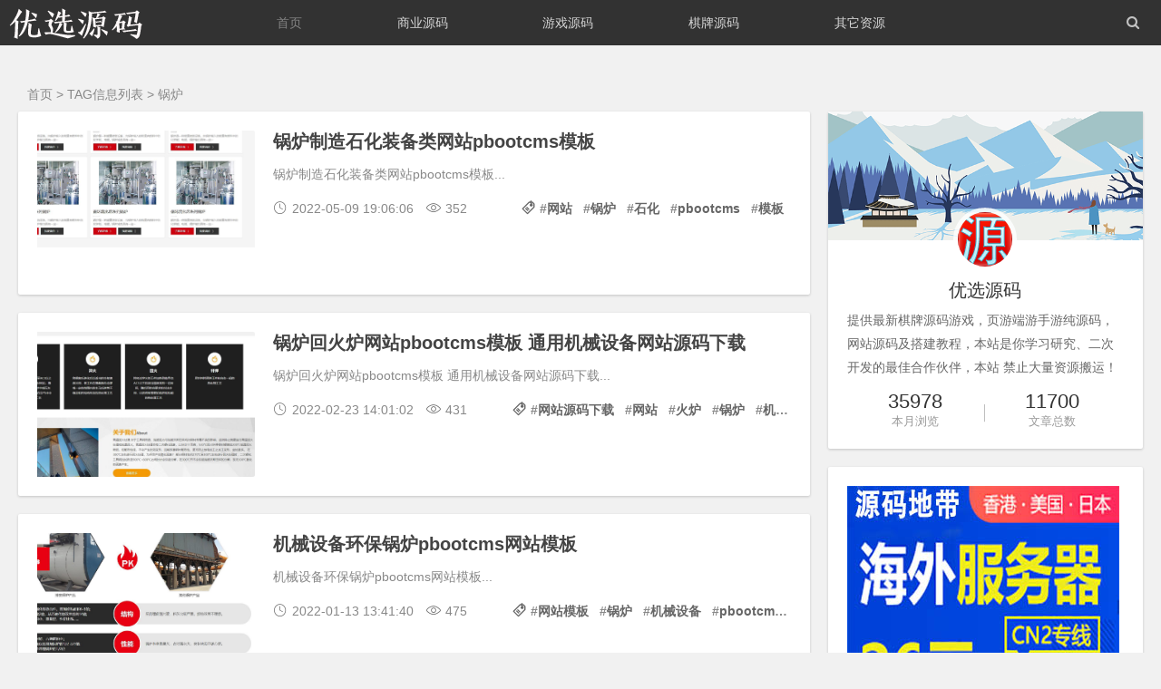

--- FILE ---
content_type: text/html; charset=utf-8
request_url: https://u.xuanyuanma.com/e/tags/?tagid=26840
body_size: 5947
content:
<!DOCTYPE html>
<html lang="zh-CN">
<head>
<meta charset="UTF-8">
<meta name="viewport" content="width=device-width, initial-scale=1.0">
<meta name="robots" content="index, follow">
<title>锅炉|优选源码</title>
<meta name="description" content="锅炉 " />
<link rel="shortcut icon" href="https://u.xuanyuanma.com/skin/ecms183/images/favicon.ico">
<meta property="og:type" content="website">
<meta property="og:site_name" content="优选源码">
<meta property="og:title" content="锅炉" />
<meta property="og:description" content="锅炉" />
<meta property="og:image" content="https://u.xuanyuanma.com/images/suo.png" />
<meta property="og:url" content="https://u.xuanyuanma.com/e/tags/?tagid=26840" />
<link rel="dns-prefetch" href="https://u.xuanyuanma.com/" />
<link rel="canonical" href="https://u.xuanyuanma.com/e/tags/?tagid=26840" />
<link rel="preload" href="https://u.xuanyuanma.com/skin/ecms183/ecss/style.css" as="style">
<link rel="preload" href="https://u.xuanyuanma.com/skin/ecms183/js/jquery-2.2.4.min.js" as="script">
<link rel="preload" href="https://u.xuanyuanma.com/skin/ecms052/js/jquery-migrate.min.js?ver=1.2.1" as="script">
<link rel="stylesheet" href="https://u.xuanyuanma.com/skin/ecms183/ecss/style.css" type="text/css">
<link rel='stylesheet' id='javin-font-css'  href='https://u.xuanyuanma.com/skin/ecms052/css/font-awesome.min.css?ver=4.2.0' type='text/css' media='all' />
<script src="https://u.xuanyuanma.com/skin/ecms183/js/jquery-2.2.4.min.js" type="text/javascript"></script>
<script type='text/javascript' src='https://u.xuanyuanma.com/skin/ecms052/js/jquery-migrate.min.js?ver=1.2.1'></script>
</head>
<body>
<header id="header"  class="inside">
  <div class="content">
    <div class="nav" role="navigation">
      <ul id="nav-menu" class="nav-menu">
        <li class="nav-toggle">
          <div id="toggle-icon" class="toggle-icon" aria-controls="#nav-list" aria-expanded="false"> <i class="fa fa-bars"></i>导航</div>
        </li>
        <li class="signin-toggle"> <a href="https://u.xuanyuanma.com/e/member/cp/" class="user-signin"><i class="fa fa-user"></i></a> </li>
        <h1 class="home-logo"><a href="https://u.xuanyuanma.com/"><span class="text-replace">优选源码</span></a></h1>
      </ul>
      <ul id="nav-list" class="nav-list">
        <li id="logo"><a href="https://u.xuanyuanma.com/"><span class="text-replace">优选源码</span></a></li>
        <li id="search1" role="search">
          <form onsubmit="return checkSearchForm()" method="post" name="searchform" id="searchform" action="https://u.xuanyuanma.com/e/search/index.php" >
            <div class="search-input-wrapper"> <span class="search-icon"><i class="fa fa-search"></i></span>
           <input type="hidden" value="title,smalltext" name="show">
          <input type="hidden" value="1" name="tempid">
          <input type="hidden" value="news" name="tbname">
          <input name="mid" value="1" type="hidden">
          <input name="dopost" value="search" type="hidden">
              <input type="search" class="search-input" name="keyboard" id="search-input" value="按回车搜索..." onfocus="if(this.value=='按回车搜索...')this.value='';" onblur="if(this.value=='')this.value='按回车搜索...';" autocomplete="off" />
              <button type="submit" name="submit" class="search-submit" id="search-submit" ></button>
            </div>
          </form>
        </li>
        <li class="current-menu-item"><a href="https://u.xuanyuanma.com/">首页</a></li>
        <li class=""><a href="https://u.xuanyuanma.com/yuanma/">商业源码</a></li>
<li class=""><a href="https://u.xuanyuanma.com/youxi/">游戏源码</a></li>
<li class=""><a href="https://u.xuanyuanma.com/qipai/">棋牌源码</a></li>
<li class=""><a href="https://u.xuanyuanma.com/qita/">其它资源</a><ul class="sub-menu"><li><a href="https://u.xuanyuanma.com/qita/jiaocheng/">搭建教程</a></li><li><a href="https://u.xuanyuanma.com/qita/VR/">VR游戏</a></li><li><a href="https://u.xuanyuanma.com/qita/Pbootcms/">Pbootcms</a></li><li><a href="https://u.xuanyuanma.com/qita/lvse/">绿色软件</a></li><li><a href="https://u.xuanyuanma.com/qita/gongju/">开发工具</a></li><li><a href="https://u.xuanyuanma.com/qita/muban/">其它模板</a></li></ul></li>
        <script src="https://u.xuanyuanma.com/e/member/login/loginjs.php"></script>
        <li id="search2" role="search">
          <form onsubmit="return checkSearchForm()" method="post" name="searchform" id="searchform" action="https://u.xuanyuanma.com/e/search/index.php" >
            <div class="search-input-wrapper"> <span class="search-icon"><i class="fa fa-search"></i></span>
           <input type="hidden" value="title,smalltext" name="show">
          <input type="hidden" value="1" name="tempid">
          <input type="hidden" value="news" name="tbname">
          <input name="mid" value="1" type="hidden">
          <input name="dopost" value="search" type="hidden">
              <input type="search" class="search-input" name="keyboard" id="search-input" value="按回车搜索..." onfocus="if(this.value=='按回车搜索...')this.value='';" onblur="if(this.value=='')this.value='按回车搜索...';" autocomplete="off" />
              <button type="submit" name="submit" class="search-submit" id="search-submit" ></button>
            </div>
          </form>
        </li>
      </ul>
    </div>
  </div>
</header>
<nav class="breadcrumb container"> <a href='https://u.xuanyuanma.com/'>首页</a>&nbsp;>&nbsp;TAG信息列表&nbsp;>&nbsp;锅炉 </nav>
<div id="content" class="content container clearfix">
  <section id="mainbox" class="fl br mb"> 
  <!--
<div class="pcd_ad" style="margin-bottom:10px"><script src=https://u.xuanyuanma.com/d/js/16888/didaiwang7.js></script></div>
<div class="mbd_ad" style="margin-bottom:10px"></div>
-->
    <div class="new-post">
        <article class="article-list br mb sb clearfix">
        <figure class="figure fl"> <a class="thumbnail" href="https://u.xuanyuanma.com/qita/Pbootcms/63896.html" title="锅炉制造石化装备类网站pbootcms模板"> <img class="img-cover br" src="https://u.xuanyuanma.com/d/file/qita/Pbootcms/didai.wang_78bea005d29dcbfab7de14eddc41079e.jpg" target="_blank" alt="锅炉制造石化装备类网站pbootcms模板" title="锅炉制造石化装备类网站pbootcms模板"> </a> </figure>
        <div class="content">
          <h2 class="title ellipsis m-multi-ellipsis"><a href="https://u.xuanyuanma.com/qita/Pbootcms/63896.html" rel="bookmark" target="_blank" title="锅炉制造石化装备类网站pbootcms模板">锅炉制造石化装备类网站pbootcms模板</a></h2>
          <p class="intro hidden-sm">锅炉制造石化装备类网站pbootcms模板...</p>
          <p class="data clearfix">
            <time class="time fl" datetime="2022-05-09 19:06:06" title="2022-05-09 19:06:06"> <i class="iconfont icon-time"></i>2022-05-09 19:06:06</time>
            <span class="view fl"><i class="iconfont icon-view"></i>352</span> <span class="hidden-sm-md-lg tag ellipsis fr"> <i class="iconfont icon-tag"></i>#<a href='https://u.xuanyuanma.com/e/tags/?tagid=26381' target='_blank' rel='tag'>网站</a> #<a href='https://u.xuanyuanma.com/e/tags/?tagid=26840' target='_blank' rel='tag'>锅炉</a> #<a href='https://u.xuanyuanma.com/e/tags/?tagid=29819' target='_blank' rel='tag'>石化</a> #<a href='https://u.xuanyuanma.com/e/tags/?tagid=26383' target='_blank' rel='tag'>pbootcms</a> #<a href='https://u.xuanyuanma.com/e/tags/?tagid=26384' target='_blank' rel='tag'>模板</a>  </span> </p>
        </div>
      </article><article class="article-list br mb sb clearfix">
        <figure class="figure fl"> <a class="thumbnail" href="https://u.xuanyuanma.com/qita/Pbootcms/63107.html" title="锅炉回火炉网站pbootcms模板 通用机械设备网站源码下载"> <img class="img-cover br" src="https://u.xuanyuanma.com/d/file/qita/Pbootcms/didai.wang_7e78126be674c105f1c35b3ec1fc42ff.jpg" target="_blank" alt="锅炉回火炉网站pbootcms模板 通用机械设备网站源码下载" title="锅炉回火炉网站pbootcms模板 通用机械设备网站源码下载"> </a> </figure>
        <div class="content">
          <h2 class="title ellipsis m-multi-ellipsis"><a href="https://u.xuanyuanma.com/qita/Pbootcms/63107.html" rel="bookmark" target="_blank" title="锅炉回火炉网站pbootcms模板 通用机械设备网站源码下载">锅炉回火炉网站pbootcms模板 通用机械设备网站源码下载</a></h2>
          <p class="intro hidden-sm">锅炉回火炉网站pbootcms模板 通用机械设备网站源码下载...</p>
          <p class="data clearfix">
            <time class="time fl" datetime="2022-02-23 14:01:02" title="2022-02-23 14:01:02"> <i class="iconfont icon-time"></i>2022-02-23 14:01:02</time>
            <span class="view fl"><i class="iconfont icon-view"></i>431</span> <span class="hidden-sm-md-lg tag ellipsis fr"> <i class="iconfont icon-tag"></i>#<a href='https://u.xuanyuanma.com/e/tags/?tagid=27326' target='_blank' rel='tag'>网站源码下载</a> #<a href='https://u.xuanyuanma.com/e/tags/?tagid=26381' target='_blank' rel='tag'>网站</a> #<a href='https://u.xuanyuanma.com/e/tags/?tagid=30238' target='_blank' rel='tag'>火炉</a> #<a href='https://u.xuanyuanma.com/e/tags/?tagid=26840' target='_blank' rel='tag'>锅炉</a> #<a href='https://u.xuanyuanma.com/e/tags/?tagid=26964' target='_blank' rel='tag'>机械设备</a>  </span> </p>
        </div>
      </article><article class="article-list br mb sb clearfix">
        <figure class="figure fl"> <a class="thumbnail" href="https://u.xuanyuanma.com/qita/Pbootcms/62781.html" title="机械设备环保锅炉pbootcms网站模板"> <img class="img-cover br" src="https://u.xuanyuanma.com/d/file/qita/Pbootcms/www.xuanyuanma.com_5076c52381c06407b1b1cfc69f2c858c.jpg" target="_blank" alt="机械设备环保锅炉pbootcms网站模板" title="机械设备环保锅炉pbootcms网站模板"> </a> </figure>
        <div class="content">
          <h2 class="title ellipsis m-multi-ellipsis"><a href="https://u.xuanyuanma.com/qita/Pbootcms/62781.html" rel="bookmark" target="_blank" title="机械设备环保锅炉pbootcms网站模板">机械设备环保锅炉pbootcms网站模板</a></h2>
          <p class="intro hidden-sm">机械设备环保锅炉pbootcms网站模板...</p>
          <p class="data clearfix">
            <time class="time fl" datetime="2022-01-13 13:41:40" title="2022-01-13 13:41:40"> <i class="iconfont icon-time"></i>2022-01-13 13:41:40</time>
            <span class="view fl"><i class="iconfont icon-view"></i>475</span> <span class="hidden-sm-md-lg tag ellipsis fr"> <i class="iconfont icon-tag"></i>#<a href='https://u.xuanyuanma.com/e/tags/?tagid=26391' target='_blank' rel='tag'>网站模板</a> #<a href='https://u.xuanyuanma.com/e/tags/?tagid=26840' target='_blank' rel='tag'>锅炉</a> #<a href='https://u.xuanyuanma.com/e/tags/?tagid=26964' target='_blank' rel='tag'>机械设备</a> #<a href='https://u.xuanyuanma.com/e/tags/?tagid=26383' target='_blank' rel='tag'>pbootcms</a> #<a href='https://u.xuanyuanma.com/e/tags/?tagid=30174' target='_blank' rel='tag'>环保</a>  </span> </p>
        </div>
      </article>    
    </div>
    <div class="pagebar">
      <div class="nav-links">  </div>
    </div>
  </section>
  <aside id="sidebar" class="hidden-sm-md-lg fr">
    <div class="theiaStickySidebar">
    <!--此模板判断内容和首页栏目不同，分开显示！-->
<section id="aside_about" class="widget widget_aside_about sb br mb"> <img class="bg" src="https://u.xuanyuanma.com/skin/ecms183/images/txbg.png" alt="优选源码"/>
          <div class="avatar"><img class="img" src="https://u.xuanyuanma.com/skin/ecms183/images/avatar.jpg" alt="优选源码"/></div>
          <div class="wrap pd">
            <p class="title">优选源码</p>
            <p class="info">提供最新棋牌源码游戏，页游端游手游纯源码，网站源码及搭建教程，本站是你学习研究、二次开发的最佳合作伙伴，本站 禁止大量资源搬运！</p>
            <ul class="ul clearfix">
              <li class="li fl"><span class="num">35978</span><small>本月浏览</small></li>
              <i class="line iconfont icon-line"></i>
              <li class="li fl"><span class="num">11700</span><small>文章总数</small></li>
            </ul>
          </div>
</section>
    <section  class="widget sb br mb">
        <script src=https://u.xuanyuanma.com/d/js/16888/didaiwang8.js></script>
        </section>
      <section id="aside_new" class="widget widget_aside_new sb br mb">
        <p class="c-title mb"><span class="name">最新文章</span></p>
        <ul class="widget-content aside_new">
                  <li class="list clearfix"><a href="https://u.xuanyuanma.com/yuanma/72387.html"  title="8国语言国际版TikTok抖音商城thinkphp,带商家版,TikTok跨境商城源码-前端编译后的" target="_blank"><span class="img-wrap"><img src="https://u.xuanyuanma.com/d/file/yuanma/1742572350127675.jpg" alt="8国语言国际版TikTok抖音商城thinkphp,带商家版,TikTok跨境商城源码-前端编译后的" class="img-cover br random-img"></span>
            <div class="new-text">
              <p class="title">8国语言国际版TikTok抖音商城thinkphp,带商家版,TikTok跨境商城源码-前端编译后的</p>
              <div class="info"><span class="time"><i class="iconfont icon-time"></i>2026-01-25</span><span class="view"><i class="iconfont icon-view"></i>252</span></div>
            </div>
            </a></li>
                    <li class="list clearfix"><a href="https://u.xuanyuanma.com/yuanma/73657.html"  title="Java版企业客户管理系统 springboot+vue客户管理系统源码" target="_blank"><span class="img-wrap"><img src="https://u.xuanyuanma.com/d/file/yuanma/1769343936126448.png" alt="Java版企业客户管理系统 springboot+vue客户管理系统源码" class="img-cover br random-img"></span>
            <div class="new-text">
              <p class="title">Java版企业客户管理系统 springboot+vue客户管理系统源码</p>
              <div class="info"><span class="time"><i class="iconfont icon-time"></i>2026-01-25</span><span class="view"><i class="iconfont icon-view"></i>300</span></div>
            </div>
            </a></li>
                    <li class="list clearfix"><a href="https://u.xuanyuanma.com/qita/gongju/73656.html"  title="网狐系列大爆炸2.0-加密解密工具" target="_blank"><span class="img-wrap"><img src="https://u.xuanyuanma.com/d/file/qita/gongju/1769343818115419.png" alt="网狐系列大爆炸2.0-加密解密工具" class="img-cover br random-img"></span>
            <div class="new-text">
              <p class="title">网狐系列大爆炸2.0-加密解密工具</p>
              <div class="info"><span class="time"><i class="iconfont icon-time"></i>2026-01-25</span><span class="view"><i class="iconfont icon-view"></i>247</span></div>
            </div>
            </a></li>
                    <li class="list clearfix"><a href="https://u.xuanyuanma.com/qita/jiaocheng/73655.html"  title="微星大玩家平台搭建教程" target="_blank"><span class="img-wrap"><img src="https://u.xuanyuanma.com/d/file/qita/jiaocheng/1769343720567761.jpg" alt="微星大玩家平台搭建教程" class="img-cover br random-img"></span>
            <div class="new-text">
              <p class="title">微星大玩家平台搭建教程</p>
              <div class="info"><span class="time"><i class="iconfont icon-time"></i>2026-01-25</span><span class="view"><i class="iconfont icon-view"></i>252</span></div>
            </div>
            </a></li>
                    <li class="list clearfix"><a href="https://u.xuanyuanma.com/qipai/73654.html"  title="和尚微星二开大玩家棋牌组件+已解密文件+视频教程" target="_blank"><span class="img-wrap"><img src="https://u.xuanyuanma.com/d/file/qipai/1769343581267442.jpg" alt="和尚微星二开大玩家棋牌组件+已解密文件+视频教程" class="img-cover br random-img"></span>
            <div class="new-text">
              <p class="title">和尚微星二开大玩家棋牌组件+已解密文件+视频教程</p>
              <div class="info"><span class="time"><i class="iconfont icon-time"></i>2026-01-25</span><span class="view"><i class="iconfont icon-view"></i>205</span></div>
            </div>
            </a></li>
                    <li class="list clearfix"><a href="https://u.xuanyuanma.com/qipai/67717.html"  title="街机捕鱼源码 前端cocos creator源码+游戏组件带视频教程" target="_blank"><span class="img-wrap"><img src="https://u.xuanyuanma.com/d/file/qipai/1721538869835375.jpg" alt="街机捕鱼源码 前端cocos creator源码+游戏组件带视频教程" class="img-cover br random-img"></span>
            <div class="new-text">
              <p class="title">街机捕鱼源码 前端cocos creator源码+游戏组件带视频教程</p>
              <div class="info"><span class="time"><i class="iconfont icon-time"></i>2026-01-25</span><span class="view"><i class="iconfont icon-view"></i>1100</span></div>
            </div>
            </a></li>
                    <li class="list clearfix"><a href="https://u.xuanyuanma.com/qipai/71600.html"  title="unity深海街机捕鱼全套源码及策划文档" target="_blank"><span class="img-wrap"><img src="https://u.xuanyuanma.com/d/file/qipai/1721545327134904.jpg" alt="unity深海街机捕鱼全套源码及策划文档" class="img-cover br random-img"></span>
            <div class="new-text">
              <p class="title">unity深海街机捕鱼全套源码及策划文档</p>
              <div class="info"><span class="time"><i class="iconfont icon-time"></i>2026-01-25</span><span class="view"><i class="iconfont icon-view"></i>449</span></div>
            </div>
            </a></li>
                    <li class="list clearfix"><a href="https://u.xuanyuanma.com/qipai/73296.html"  title="随意玩H5游戏带斗地主-麻将-跑得快带视频搭建教程" target="_blank"><span class="img-wrap"><img src="https://u.xuanyuanma.com/d/file/qipai/1762673559254834.jpg" alt="随意玩H5游戏带斗地主-麻将-跑得快带视频搭建教程" class="img-cover br random-img"></span>
            <div class="new-text">
              <p class="title">随意玩H5游戏带斗地主-麻将-跑得快带视频搭建教程</p>
              <div class="info"><span class="time"><i class="iconfont icon-time"></i>2026-01-25</span><span class="view"><i class="iconfont icon-view"></i>350</span></div>
            </div>
            </a></li>
                  </ul>
      </section>
      <section  class="widget sb br mb">
        <script src=https://u.xuanyuanma.com/d/js/16888/didaiwang9.js></script>
        </section>
      <section id="aside_hot" class="widget widget_aside_hot sb br mb">
        <p class="c-title mb"><span class="name">全站热点</span></p>
        <ul class="widget-content aside_hot">
                  <li class="clearfix"><span class="list list-1">1.</span><a href="https://u.xuanyuanma.com/qipai/68752.html"  target="_blank" title="Cocos情怀源码多套UI全国700子游戏源码多套合集版">Cocos情怀源码多套UI全国700子游戏源码多套合集版</a></li>
                  <li class="clearfix"><span class="list list-1">2.</span><a href="https://u.xuanyuanma.com/qipai/68128.html"  target="_blank" title="最新七星完整源码 200个子游戏含过皮app+h5源码">最新七星完整源码 200个子游戏含过皮app+h5源码</a></li>
                  <li class="clearfix"><span class="list list-1">3.</span><a href="https://u.xuanyuanma.com/qipai/68285.html"  target="_blank" title="2026藏宝库网狐荣耀6801全套棋牌源码下载含UI工程80+子游及内核源代码">2026藏宝库网狐荣耀6801全套棋牌源码下载含UI工程80+子游及内核源代码</a></li>
                  <li class="clearfix"><span class="list list-1">4.</span><a href="https://u.xuanyuanma.com/qipai/69418.html"  target="_blank" title="情怀源码国际版全套源可扩展多国语言含700+子游戏源码下载">情怀源码国际版全套源可扩展多国语言含700+子游戏源码下载</a></li>
                  <li class="clearfix"><span class="list list-1">5.</span><a href="https://u.xuanyuanma.com/qipai/69417.html"  target="_blank" title="藏宝库情怀源码新大厅皮肤全套源代码下载">藏宝库情怀源码新大厅皮肤全套源代码下载</a></li>
                  <li class="clearfix"><span class="list list-1">6.</span><a href="https://u.xuanyuanma.com/yuanma/67482.html"  target="_blank" title="游戏支付通道源码-快币支付通道-虎牙支付通道-斗鱼鱼翅-哔哩哔哩等">游戏支付通道源码-快币支付通道-虎牙支付通道-斗鱼鱼翅-哔哩哔哩等</a></li>
                  <li class="clearfix"><span class="list list-1">7.</span><a href="https://u.xuanyuanma.com/qipai/67717.html"  target="_blank" title="街机捕鱼源码 前端cocos creator源码+游戏组件带视频教程">街机捕鱼源码 前端cocos creator源码+游戏组件带视频教程</a></li>
                  <li class="clearfix"><span class="list list-1">8.</span><a href="https://u.xuanyuanma.com/qipai/69082.html"  target="_blank" title="七星娱乐六地方玩法 200个子游戏纯源码">七星娱乐六地方玩法 200个子游戏纯源码</a></li>
                  <li class="clearfix"><span class="list list-1">9.</span><a href="https://u.xuanyuanma.com/qipai/69416.html"  target="_blank" title="藏宝库网狐旗舰(亲友圈版)棋牌全套源代码下载">藏宝库网狐旗舰(亲友圈版)棋牌全套源代码下载</a></li>
                  <li class="clearfix"><span class="list list-1">10.</span><a href="https://u.xuanyuanma.com/yuanma/72652.html"  target="_blank" title="海外开源Coming多语言交易所源码合约交易质押生息盲盒附视频教程">海外开源Coming多语言交易所源码合约交易质押生息盲盒附视频教程</a></li>
                </ul>
      </section>
      <section  class="widget sb br mb">
        <script src=https://u.xuanyuanma.com/d/js/16888/didaiwang10.js></script>
        </section>
      <section id="divTags" class="widget widget_tags sb br mb">
          <p class="c-title mb"><span class="name">标签列表</span></p>
          <ul class="widget-content divTags">
              <li><a href="https://u.xuanyuanma.com/e/tags/?tagid=26623" target="_blank">源码</a></li>        <li><a href="https://u.xuanyuanma.com/e/tags/?tagid=26365" target="_blank">服务</a></li>        <li><a href="https://u.xuanyuanma.com/e/tags/?tagid=26377" target="_blank">一键</a></li>        <li><a href="https://u.xuanyuanma.com/e/tags/?tagid=26366" target="_blank">安卓</a></li>        <li><a href="https://u.xuanyuanma.com/e/tags/?tagid=26391" target="_blank">网站模板</a></li>        <li><a href="https://u.xuanyuanma.com/e/tags/?tagid=26492" target="_blank">教程</a></li>        <li><a href="https://u.xuanyuanma.com/e/tags/?tagid=26607" target="_blank">单机版</a></li>        <li><a href="https://u.xuanyuanma.com/e/tags/?tagid=26441" target="_blank">工具</a></li>        <li><a href="https://u.xuanyuanma.com/e/tags/?tagid=26495" target="_blank">视频教程</a></li>        <li><a href="https://u.xuanyuanma.com/e/tags/?tagid=26381" target="_blank">网站</a></li>        <li><a href="https://u.xuanyuanma.com/e/tags/?tagid=26999" target="_blank">游戏</a></li>        <li><a href="https://u.xuanyuanma.com/e/tags/?tagid=26379" target="_blank">后台</a></li>        <li><a href="https://u.xuanyuanma.com/e/tags/?tagid=26679" target="_blank">搭建</a></li>        <li><a href="https://u.xuanyuanma.com/e/tags/?tagid=27038" target="_blank">单机</a></li>        <li><a href="https://u.xuanyuanma.com/e/tags/?tagid=26755" target="_blank">组件</a></li>        <li><a href="https://u.xuanyuanma.com/e/tags/?tagid=26577" target="_blank">系统源码</a></li>        <li><a href="https://u.xuanyuanma.com/e/tags/?tagid=26383" target="_blank">pbootcms</a></li>        <li><a href="https://u.xuanyuanma.com/e/tags/?tagid=26370" target="_blank">手工</a></li>        <li><a href="https://u.xuanyuanma.com/e/tags/?tagid=26384" target="_blank">模板</a></li>        <li><a href="https://u.xuanyuanma.com/e/tags/?tagid=26408" target="_blank">视频</a></li>        <li><a href="https://u.xuanyuanma.com/e/tags/?tagid=26488" target="_blank">手机</a></li>        <li><a href="https://u.xuanyuanma.com/e/tags/?tagid=26670" target="_blank">二开</a></li>        <li><a href="https://u.xuanyuanma.com/e/tags/?tagid=27003" target="_blank">娱乐</a></li>        <li><a href="https://u.xuanyuanma.com/e/tags/?tagid=26574" target="_blank">房卡</a></li>        <li><a href="https://u.xuanyuanma.com/e/tags/?tagid=26729" target="_blank">系统</a></li>        <li><a href="https://u.xuanyuanma.com/e/tags/?tagid=28066" target="_blank">资源下载</a></li>        <li><a href="https://u.xuanyuanma.com/e/tags/?tagid=26454" target="_blank">区块</a></li>        <li><a href="https://u.xuanyuanma.com/e/tags/?tagid=27034" target="_blank">前端</a></li>        <li><a href="https://u.xuanyuanma.com/e/tags/?tagid=26468" target="_blank">语言</a></li>        <li><a href="https://u.xuanyuanma.com/e/tags/?tagid=26440" target="_blank">响应式</a></li>        <li><a href="https://u.xuanyuanma.com/e/tags/?tagid=26494" target="_blank">微信</a></li>        <li><a href="https://u.xuanyuanma.com/e/tags/?tagid=27326" target="_blank">网站源码下载</a></li>        <li><a href="https://u.xuanyuanma.com/e/tags/?tagid=26430" target="_blank">帝国</a></li>        <li><a href="https://u.xuanyuanma.com/e/tags/?tagid=26387" target="_blank">网站源码</a></li>        <li><a href="https://u.xuanyuanma.com/e/tags/?tagid=28956" target="_blank">完整</a></li>        <li><a href="https://u.xuanyuanma.com/e/tags/?tagid=26563" target="_blank">全套</a></li>        <li><a href="https://u.xuanyuanma.com/e/tags/?tagid=26576" target="_blank">自适应</a></li>        <li><a href="https://u.xuanyuanma.com/e/tags/?tagid=27091" target="_blank">修复</a></li>        <li><a href="https://u.xuanyuanma.com/e/tags/?tagid=26467" target="_blank">电玩</a></li>        <li><a href="https://u.xuanyuanma.com/e/tags/?tagid=26898" target="_blank">支付</a></li>        <li><a href="https://u.xuanyuanma.com/e/tags/?tagid=26658" target="_blank">西游</a></li>        <li><a href="https://u.xuanyuanma.com/e/tags/?tagid=27096" target="_blank">开源</a></li>        <li><a href="https://u.xuanyuanma.com/e/tags/?tagid=26376" target="_blank">系列</a></li>        <li><a href="https://u.xuanyuanma.com/e/tags/?tagid=26549" target="_blank">版本</a></li>        <li><a href="https://u.xuanyuanma.com/e/tags/?tagid=26520" target="_blank">资源</a></li>        <li><a href="https://u.xuanyuanma.com/e/tags/?tagid=27109" target="_blank">游戏源码</a></li>        <li><a href="https://u.xuanyuanma.com/e/tags/?tagid=26532" target="_blank">网游</a></li>        <li><a href="https://u.xuanyuanma.com/e/tags/?tagid=27707" target="_blank">架设</a></li>        <li><a href="https://u.xuanyuanma.com/e/tags/?tagid=27216" target="_blank">新版</a></li>        <li><a href="https://u.xuanyuanma.com/e/tags/?tagid=26566" target="_blank">H5游戏</a></li>              </ul>
        </section> 
    </div>
  </aside>
</div>
<footer id="footer">
  <div class="content">
    <nav class="inner">

      <aside id="describe" class="group">
        <h3>关于我们</h3>
        <p class="describe-text">优选源码：提供棋牌源码，棋牌开发工具，电玩棋牌源码，房卡源码，网站源码，手游源码，网站搭建教程，H5游戏源码，QP源码组件，织梦模板，帝国模板，pbootcms模板，易优模板，discuz模板，WordPress主题下载。</p>
        
        <p class="stamp"></p>
      </aside>

      <aside class="group">
        <h3 class="title">关于</h3>
        <div class="menu-about-container">
          <ul id="menu-about" class="menu">
            <li><a href="https://u.xuanyuanma.com/zonghe/mianzeshengming/">免责声明</a></li>
            <li><a href="https://u.xuanyuanma.com/zonghe/guanggaohezuo/">广告合作</a></li>
            <li><a href="https://u.xuanyuanma.com/zonghe/biaoqianliebiao/">标签列表</a></li>
                      </ul>
        </div>
      </aside>


      <aside class="group">
        <h3 class="title">栏目</h3>
        <div class="menu-category-container">
          <ul id="menu-category" class="menu">
            <li><a href="https://u.xuanyuanma.com/yuanma/">商业源码</a></li>
            <li><a href="https://u.xuanyuanma.com/youxi/">游戏源码</a></li>
            <li><a href="https://u.xuanyuanma.com/qipai/">棋牌源码</a></li>
            <li><a href="https://u.xuanyuanma.com/qita/">其它资源</a></li>
                      </ul>
        </div>
      </aside>


<!--
      <aside class="group">
        <h3 class="title">友链</h3>
        <div class="menu-links-container">
          <ul id="menu-links" class="menu">
                        <li><a target="_blank" href="https://u.xuanyuanma.com/chunyuanma/wangzhan/">网站纯源码</a></li>
            <li><a target="_blank" href="https://u.xuanyuanma.com/chunyuanma/youxi/">游戏纯源码</a></li>
            <li><a target="_blank" href="https://u.xuanyuanma.com/chunyuanma/qipai/">棋牌纯源码</a></li>

          </ul>
        </div>
      </aside>
-->

      <aside id="social" class="group">
        <h3 class="title">关注</h3>
        <ul>
          <li>微信：yuanmadidi</li>
          <li class="social-email">
          </li>
<li class="social-icon"> <a class="social-qq" rel="external nofollow" target="_blank" href="tencent://AddContact/?fromId=50&fromSubId=1&subcmd=all&uin=2406785858"><i class="fa fa-qq"></i><span class="text-replace">QQ在线联系</span></a><a id="social-weixin" data-pop="weixin" class="social-weixin"><i class="fa fa-weixin"></i><span class="text-replace">微信</span></a> </li>
 </ul>
      </aside>

      <div id="weixin" class="popupbox weixin-box">
        <div class="weixin-header">官方微信二维码<a class="popup-close weixin-close">×</a></div>
        <div class="weixin-content"><span class="weixin-tip">打开微信，点击右上角的“魔法棒”，选择“扫一扫”功能，对准下方二维码即可。</span><img src="/skin/ecms052/images/weixin.jpg" /></div>
      </div>
    </nav>
    <section class="site-info">
      <p class="copyright"> &copy; <script>document.write( new Date().getFullYear() );</script> <a href="https://u.xuanyuanma.com" style="color: white;">优选源码</a>  |<a target="_blank" rel="nofollow" style="color: white;" href="https://beian.miit.gov.cn/">黑ICP备18000771号-5</a> </p>
    </section>
  </div>
</footer>
<!--
<script type="text/javascript" src="https://u.xuanyuanma.com/d/js/16888/didaiwang27.js"></script>
-->
<!--黑色透明遮罩-->
<div id="suspend"> <a id="backtop"><i class="fa fa-angle-up"></i></a> </div>
<script src="https://u.xuanyuanma.com/skin/ecms183/js/common.js" type="text/javascript"></script> 
<script type='text/javascript' src='https://u.xuanyuanma.com/skin/ecms052/js/idangerous.swiper.min.js?ver=20131205'></script> 
<script type='text/javascript' src='https://u.xuanyuanma.com/skin/ecms052/js/functions.min.js?ver=1.0'></script> 
<script type='text/javascript' src='https://u.xuanyuanma.com/skin/ecms052/js/tuisong.js'></script>
</body>
</html>

--- FILE ---
content_type: text/css
request_url: https://u.xuanyuanma.com/skin/ecms183/ecss/style.css
body_size: 26105
content:
@charset "utf-8";
/*
Theme ID: ecms183
Author: 源码地带
Author URL: https://yuanma.didai.wang/
*/
/* 网页开始 */
/* html {
    filter: progid:DXImageTransform.Microsoft.BasicImage(grayscale=1);
    -webkit-filter: grayscale(100%);
} */
/* 网页结束 */
/*==========iconfont=========*/
@font-face{font-family:iconfont;src:url(../fonts/iconfont.eot);src:url(../fonts/iconfont.eot) format('embedded-opentype'),url('../fonts/iconfont.woff2') format('woff2'),url(../fonts/iconfont.woff) format('woff'),url(../fonts/iconfont.ttf) format('truetype'),url(../fonts/iconfont.svg) format('svg')}
.iconfont{font-family:iconfont!important;font-size:16px;font-style:normal;-webkit-font-smoothing:antialiased;-moz-osx-font-smoothing:grayscale}
.icon-top:before{content:"\e61f"}
.icon-service:before{content:"\e649"}
.icon-pen:before{content:"\e614"}
.icon-link:before{content:"\e66f"}
.icon-tag:before{content:"\e61a"}
.icon-search:before{content:"\e693"}
.icon-user:before{content:"\e685"}
.icon-qq:before{content:"\e62d"}
.icon-phone:before{content:"\e674"}
.icon-address:before{content:"\e675"}
.icon-refresh:before{content:"\e699"}
.icon-time:before{content:"\e619"}
.icon-weibo-fill:before{content:"\e60e"}
.icon-cry:before{content:"\e609"}
.icon-close2:before{content:"\e612"}
.icon-comment:before{content:"\e6d8"}
.icon-friendcircle:before{content:"\e6da"}
.icon-weibo:before{content:"\e6dd"}
.icon-wechat:before{content:"\e6de"}
.icon-qzone:before{content:"\e6df"}
.icon-sofa:before{content:"\e6fd"}
.icon-close:before{content:"\e639"}
.icon-qr:before{content:"\e640"}
.icon-view:before{content:"\e608"}
.icon-douban-fill:before{content:"\e615"}
.icon-quote:before{content:"\e630"}
.icon-qq-fill:before{content:"\e61b"}
.icon-wechat-fill:before{content:"\e64d"}
.icon-thumb:before{content:"\e627"}
.icon-line:before{content:"\e611"}
.icon-qzone-fill:before{content:"\e665"}
.icon-setting:before{content:"\e632"}
.icon-category:before{content:"\e6a7"}
.icon-right:before{content:"\e64b"}
.icon-left:before{content:"\e64c"}
.icon-down:before{content:"\e6a8"}
/*==========reset=========*/
html{font-size:100%;overflow-y:scroll;-webkit-text-size-adjust:100%;-ms-text-size-adjust:100%;text-rendering:optimizelegibility}
*,:after,:before{-webkit-box-sizing:border-box;-moz-box-sizing:border-box;box-sizing:border-box}
article,aside,blockquote,body,button,code,dd,details,dl,dt,fieldset,figcaption,figure,footer,form,h1,h2,h3,h4,h5,h6,header,hr,html,input,legend,li,menu,nav,ol,p,pre,section,td,textarea,th,ul{margin:0;padding:0}
article,aside,details,figcaption,figure,footer,header,menu,nav,section{display:block}
audio,canvas,video{display:inline-block}
body,button,input,select,textarea{font:400 14px/1.8 PingFang SC,Lantinghei SC,Microsoft Yahei,Hiragino Sans GB,Microsoft Sans Serif,WenQuanYi Micro Hei,sans}
button::-moz-focus-inner,input::-moz-focus-inner{padding:0;border:0}
table{border-collapse:collapse;border-spacing:0}
fieldset,img{border:0}
li,ul{list-style:none}
.art-content li,.art-content ul{list-style:inherit}
a{text-decoration:none}
a:hover{text-decoration:none}
small{font-size:.9em}
input,textarea,button{outline:0}
h1,h2,h3,h4,h5,h6{font-family:PingFang SC,Verdana,Helvetica Neue,Microsoft Yahei,Hiragino Sans GB,Microsoft Sans Serif,WenQuanYi Micro Hei,sans-serif;font-size:100%;font-weight:600;color:#000;line-height:1.35}
code,pre,pre tt{font-family:Courier,'Courier New',monospace}
pre{background:#f8f8f8;border:1px solid #ddd;padding:1em 1.5em;display:block;-webkit-overflow-scrolling:touch}
hr{border:none;border-bottom:1px solid #cfcfcf;margin-bottom:.8em;height:10px}
.textwrap,.textwrap td,.textwrap th{word-wrap:break-word;word-break:break-all}
.textwrap-table{table-layout:fixed}
.serif{font-family:Palatino,Optima,Georgia,serif}
img{max-width:100%}
/*==========global color=========*/
html{color:#333;background:#f1f1f1}
a{color:#1a1a1a}
a:hover{color:#F44336}
::selection{background:#0084ff;color:#fff}
::-moz-selection{background:#0084ff;color:#fff}
/*==========public class=========*/
.clearfix:after{content:".";display:block;height:0;clear:both;visibility:hidden}
.clear{clear:both}
.fl{float:left}
.fr{float:right}
.bn{border:none!important}
.pd{padding:1.5em}
.mb{margin-bottom:20px}
.mt{margin-top:20px}
.mr{margin-right:20px}
.br{-moz-border-radius:2px;-webkit-border-radius:2px;border-radius:2px}
.sb{box-shadow:0 1px 3px rgba(26,26,26,.2);background:#fff}
.nav-sb{box-shadow: 0 3px 14px 0 rgba(199,209,215,.4);background:#fff}
.container{max-width:1240px;margin:0 auto}
.transition{-webkit-transition:all ease .4s;-moz-transition:all ease .4s;-ms-transition:all ease .4s;-o-transition:all ease .4s;transition:all ease .4s}
.img-cover{object-fit:cover}
/*单行文本溢出省略*/
.ellipsis{overflow:hidden;text-overflow:ellipsis;white-space:nowrap;font-weight: 700}
/*两行文本溢出省略*/
.multi-ellipsis{position:relative;line-height:1.4em!important;height:2.8em!important;overflow:hidden}
.multi-ellipsis:after{content:"";font-weight:700;position:absolute;bottom:0;right:0;padding-left:20px;background:-webkit-linear-gradient(left,transparent,#fff 62%);background:-o-linear-gradient(right,transparent,#fff 62%);background:-moz-linear-gradient(right,transparent,#fff 62%);background:linear-gradient(to right,transparent,#fff 62%)}
/*hover时提升按钮颜色明度*/
.brightness:hover{-webkit-filter:brightness(1.2);filter:brightness(1.2);-webkit-transition:all ease .4s;-moz-transition:all ease .4s;-ms-transition:all ease .4s;-o-transition:all ease .4s;transition:all ease .4s}
/*修改不同视口下公共类属性的值*/
@media screen and (max-width:1200px){.mb{margin-bottom:10px}
.m-multi-ellipsis{position:relative;line-height:1.4em!important;height:2.8em!important;overflow:hidden}
.m-multi-ellipsis:after{content:"";font-weight:700;position:absolute;bottom:0;right:0;padding-left:20px;background:-webkit-linear-gradient(left,transparent,#fff 62%);background:-o-linear-gradient(right,transparent,#fff 62%);background:-moz-linear-gradient(right,transparent,#fff 62%);background:linear-gradient(to right,transparent,#fff 62%)}
}
/*不同视口下对html的显隐*/
.hidden{display:none}
@media screen and (max-width:1200px){.hidden-sm-md-lg{display:none!important}}
@media screen and (max-width:768px){.hidden-sm{display:none!important}}
@media screen and (min-width:769px) and (max-width:992px){.hidden-md{display:none!important}}
@media screen and (min-width:993px) and (max-width:1200px){.hidden-lg{display:none!important}}
@media screen and (min-width:1201px){.hidden-xl{display:none!important}}
/*你懂的*/
.fuck-ie{position:fixed;z-index:1;left:0;right:0;top:0;bottom:0;background:#fff;z-index:99}
.fuck-ie .tips{position:absolute;width:700px;height:100px;color:#c57602;border: 1px solid #fe9219;text-align:center;line-height:100px;left:50%;top:50%;margin-left:-350px;font-size:16px;margin-top:-50px;background:#fffedc;z-index:999}
/*animate.css*/
@-webkit-keyframes fadeInUpMenu{from{opacity:0;visibility:hidden;-webkit-transform:translate3d(0,20px,0);transform:translate3d(0,20px,0)}
to{opacity:1;visibility:visible;-webkit-transform:none;transform:none}
}
@keyframes fadeInUpMenu{from{opacity:0;visibility:hidden;-webkit-transform:translate3d(0,20px,0);transform:translate3d(0,20px,0)}
to{visibility:visible;opacity:1;-webkit-transform:none;transform:none}
}
.fadeInUpMenu{-webkit-animation-name:fadeInUpMenu;animation-name:fadeInUpMenu}
.animated-fast{-webkit-animation-duration:.5s;animation-duration:.5s;-webkit-animation-fill-mode:both;animation-fill-mode:both}
.animated{-webkit-animation-duration:1s;animation-duration:1s;-webkit-animation-fill-mode:both;animation-fill-mode:both}
@media (prefers-reduced-motion){.animated{-webkit-animation:unset!important;animation:unset!important;-webkit-transition:none!important;transition:none!important}
}
/*==========【复用模块】图片放大transform=========*/
.img-post img,#aside_hot_comment img,#aside_new img,#aside_random img,.double-list .item img,.recommend-b .thumbnail img{-webkit-transition:all .4s;transition:all .4s}
.img-post .a:hover img,#aside_hot_comment .list:hover img,#aside_new .list:hover img,#aside_random .list:hover img,.double-list .item:hover img,.recommend-b .item:hover img{border-radius:0;-webkit-transform:scale(1.2);transform:scale(1.2);-ms-transform:scale(1.2)}
/*==========【复用模块】图片左移transform===========*/
.article-list .figure img,.full-post .figure img,.recommend-a .item img,.related-item .img{position:relative;max-width:none;width:calc(100% + 40px);-webkit-transition:opacity .35s,-webkit-transform .45s;transition:opacity .35s,transform .45s;-webkit-transform:translate3d(-40px,0,0);transform:translate3d(-40px,0,0)}
.article-list:hover img,.full-post .img-list:hover img,.recommend-a .item:hover img,.related-item:hover img{filter:alpha(opacity=60);-webkit-transform:translate3d(0,0,0);transform:translate3d(0,0,0)}
/*========【复用模块】模块标题栏样式========*/
.double-list,.flink,.full-post,.text-post,.img-post,.post-comment,.recommend-a,.recommend-b,.related-art,.widget{padding:1.5em}
.c-title{font-size:18px;border-bottom:1px solid #eee;padding-bottom:.5em;margin-top:-.5em;position:relative}
.c-title:after{content:"";background-color:#0084ff;left:1px;width:34px;height:2px;bottom:-1px;position:absolute;-webkit-transition:.5s;-moz-transition:.5s;-ms-transition:.5s;-o-transition:.5s;transition:.5s}
.double-list:hover .c-title::after,.flink:hover .c-title::after,.full-post:hover .c-title::after,.text-post:hover .c-title::after,.img-post:hover .c-title::after,.new-post:hover .c-title::after,.post-comment:hover .c-title::after,.recommend-a:hover .c-title::after,.recommend-b:hover .c-title::after,.related-art:hover .c-title::after,.widget:hover .c-title::after{width:70px}
/*========header========*/
.header{height:80px;font-size:100%;width:100%;position:fixed;top:0;left:0;z-index:9}
.h-wrap{height:80px;position:relative}
.logo-area{padding-top:12px;padding-right:10px}
.logo-area .img{width:90%}
.pc-nav{max-width:80%;height:80px;}
.pc-nav li{float:left}
.pc-nav li a{height:80px;line-height:80px;padding:0 20px;font-size:16px;display:block}
.pc-nav li a:after{content:"\e6a8";font-family:iconfont!important;font-size:16px;font-style:normal;-webkit-font-smoothing:antialiased;-moz-osx-font-smoothing:grayscale}
.pc-nav .sub-nav a:after{content:"\e64b";font-family:iconfont!important;font-size:16px;font-style:normal;-webkit-font-smoothing:antialiased;-moz-osx-font-smoothing:grayscale}
.pc-nav .sub-nav:before{content:"";height:15px;width:15px;background-color:#fff;-webkit-transform:rotate(-45deg);-moz-transform:rotate(-45deg);-ms-transform:rotate(-45deg);-o-transform:rotate(-45deg);transform:rotate(-45deg);border-left:0;border-bottom:0;position:absolute;top:-8px;left:44px;border-top:1px solid #eee;border-right:1px solid #eee}
.pc-nav .sub-nav .sub-nav:before{content:"";height:15px;width:15px;background-color:#fff;-webkit-transform:rotate(-45deg);-moz-transform:rotate(-45deg);-ms-transform:rotate(-45deg);-o-transform:rotate(-45deg);transform:rotate(-45deg);border-left:0;border-bottom:0;position:absolute;top:32px;left:-8px;border-top:1px solid #eee;border-left:1px solid #eee;border-right:none}
.pc-nav .sub-nav a:hover{color:#0084ff}
.pc-nav li a:only-child::after{content:""}
.pc-nav .li-cate{position:relative}
.pc-nav .active{color:#0084ff}
.dropdown-toggle:active,.open .dropdown-toggle{outline:0}
.dropdown-nav{position:absolute;top:44px;left:0;z-index:1000;display:none;float:left;margin:0;padding:0;background-color:#323841;list-style:none}
.dropdown-nav .active a,.dropdown-nav .active a:hover,.dropdown-nav li a:hover{background-color:#0084ff;color:#fff}
.pc-nav{font-size:14px;margin-right:10px}
.pc-nav li{position:relative;list-style:none;display:block;float:left}
.pc-nav li a{text-transform:none;line-height:80px;height:80px;padding:0 17px;display:block}
.pc-nav li a i.fa{padding-right:3px;position:relative;top:0}
.pc-nav li .sub-nav{text-align:left;position:absolute;top:70px;left:-17px;display:none;background:#fff;border: 1px solid #eaeeef;}
.pc-nav li .sub-nav li{float:none;height:35px;min-height:35px}
.pc-nav li .sub-nav li a{line-height:40px;height:40px;padding:0 30px;color:#1a1a1a;white-space:nowrap;min-width:110px}
.pc-nav li .sub-nav li a i.iconfont{padding-right:3px}
.pc-nav li .sub-nav li a:hover{background:0 0}
.pc-nav .active a,.pc-nav .active a:focus{color:#fff}
.pc-nav li>ul>li a.current-menu-item{background:0 0}
.pc-nav li.current-menu-ancestor a,.pc-nav li.current-menu-item a,.pc-nav li.current-post-ancestor a,.pc-nav li:hover a{position:relative}
.pc-nav li .icons{margin-right:5px;font-size:17px;top:1px;position:relative}
.pc-nav .nav-ul>li:hover>.sub-nav{display:block;padding:10px 0}
.nav-ul>li,.nav-ul>li>li{float:left}
.pc-nav .nav-ul li ul li:hover>.sub-nav{display:block;padding:20px 0}
.pc-nav li ul li .sub-nav{top:-20px;left:100%}
.pc-nav li ul.sub-nav li>a.menu-th3:after{content:".";display:inline-block;width:0;height:0;margin-left:2px;vertical-align:middle;border-left:4px solid;border-bottom:4px solid transparent;border-top:4px solid transparent;position:relative;left:5px;overflow:hidden}
.pc-nav .has-child>a:after{content:".";display:inline-block;width:0;height:0;margin-left:2px;vertical-align:middle;border-top:4px solid;border-right:4px solid transparent;border-left:4px solid transparent;position:relative;left:5px;overflow:hidden}
.m-nav-btn,.nav-sousuo,span.toggle-btn{display:none}
#search-area{position:absolute;bottom:-84px;right:0;z-index:2;width:28%;background:rgba(255,255,255,1)}
.header .login{width:60px;height:80px;line-height:80px;text-align: center;margin-right:-15px;}
.header .login a{display:block;color:#333;}
.header .login i.iconfont{font-size:24px;}
.search-button{cursor:pointer;width:60px;height:80px;line-height:80px;display:block;text-align:center}
.search-button i.iconfont{font-size:24px}
.searchform{width:100%}
.s-input{width:78%;border:none;background:0 0;font-weight:400;padding:1.2em;color:#333}
.s-button{width:20%;border:none;cursor:pointer;height:60px;line-height:60px;background-color:#0084ff;color:#fff;border-top-left-radius:0!important;border-bottom-left-radius:0!important}
.mask-hidden{position:fixed;z-index:1;left:0;right:0;top:0;bottom:0;opacity:0;background:#000;visibility:hidden}
.mask-show{visibility:visible;opacity:.4}
/*========幻灯片======*/
/*Swiper 3.0.5*/
.swiper-container{margin:0 auto;position:relative;overflow:hidden;z-index:1}
.swiper-container-no-flexbox .swiper-slide{float:left}
.swiper-container-vertical>.swiper-wrapper{-webkit-box-orient:vertical;-moz-box-orient:vertical;-ms-flex-direction:column;-webkit-flex-direction:column;flex-direction:column}
.swiper-wrapper{position:relative;width:100%;height:100%;z-index:1;display:-webkit-box;display:-moz-box;display:-ms-flexbox;display:-webkit-flex;display:flex;-webkit-transform-style:preserve-3d;-moz-transform-style:preserve-3d;-ms-transform-style:preserve-3d;transform-style:preserve-3d;-webkit-transition-property:-webkit-transform;-moz-transition-property:-moz-transform;-o-transition-property:-o-transform;-ms-transition-property:-ms-transform;transition-property:transform;-webkit-box-sizing:content-box;-moz-box-sizing:content-box;box-sizing:content-box}
.swiper-container-android .swiper-slide,.swiper-wrapper{-webkit-transform:translate3d(0,0,0);-moz-transform:translate3d(0,0,0);-o-transform:translate(0,0);-ms-transform:translate3d(0,0,0);transform:translate3d(0,0,0)}
.swiper-container-multirow>.swiper-wrapper{-webkit-box-lines:multiple;-moz-box-lines:multiple;-ms-fles-wrap:wrap;-webkit-flex-wrap:wrap;flex-wrap:wrap}
.swiper-container-free-mode>.swiper-wrapper{-webkit-transition-timing-function:ease-out;-moz-transition-timing-function:ease-out;-ms-transition-timing-function:ease-out;-o-transition-timing-function:ease-out;transition-timing-function:ease-out;margin:0 auto}
.swiper-slide{-webkit-transform-style:preserve-3d;-moz-transform-style:preserve-3d;-ms-transform-style:preserve-3d;transform-style:preserve-3d;-webkit-flex-shrink:0;-ms-flex:0 0 auto;flex-shrink:0;width:100%;height:100%;position:relative}
.swiper-container .swiper-notification{position:absolute;left:0;top:0;pointer-events:none;opacity:0;z-index:-1000}
.swiper-wp8-horizontal{-ms-touch-action:pan-y;touch-action:pan-y}
.swiper-wp8-vertical{-ms-touch-action:pan-x;touch-action:pan-x}
.swiper-button-next,.swiper-button-prev{position:absolute;top:50%;width:27px;height:44px;margin-top:-22px;z-index:10;cursor:pointer;-moz-background-size:27px 44px;-webkit-background-size:27px 44px;background-size:27px 44px;background-position:center;background-repeat:no-repeat}
.swiper-button-next.swiper-button-disabled,.swiper-button-prev.swiper-button-disabled{opacity:.35;cursor:auto;pointer-events:none}
.swiper-button-prev,.swiper-container-rtl .swiper-button-next{background-image:url("data:image/svg+xml;charset=utf-8,%3Csvg%20xmlns%3D'http%3A%2F%2Fwww.w3.org%2F2000%2Fsvg'%20viewBox%3D'0%200%2027%2044'%3E%3Cpath%20d%3D'M0%2C22L22%2C0l2.1%2C2.1L4.2%2C22l19.9%2C19.9L22%2C44L0%2C22L0%2C22L0%2C22z'%20fill%3D'%23007aff'%2F%3E%3C%2Fsvg%3E");left:10px;right:auto}
.swiper-button-prev.swiper-button-black,.swiper-container-rtl .swiper-button-next.swiper-button-black{background-image:url("data:image/svg+xml;charset=utf-8,%3Csvg%20xmlns%3D'http%3A%2F%2Fwww.w3.org%2F2000%2Fsvg'%20viewBox%3D'0%200%2027%2044'%3E%3Cpath%20d%3D'M0%2C22L22%2C0l2.1%2C2.1L4.2%2C22l19.9%2C19.9L22%2C44L0%2C22L0%2C22L0%2C22z'%20fill%3D'%23000000'%2F%3E%3C%2Fsvg%3E")}
.swiper-button-prev.swiper-button-white,.swiper-container-rtl .swiper-button-next.swiper-button-white{background-image:url("data:image/svg+xml;charset=utf-8,%3Csvg%20xmlns%3D'http%3A%2F%2Fwww.w3.org%2F2000%2Fsvg'%20viewBox%3D'0%200%2027%2044'%3E%3Cpath%20d%3D'M0%2C22L22%2C0l2.1%2C2.1L4.2%2C22l19.9%2C19.9L22%2C44L0%2C22L0%2C22L0%2C22z'%20fill%3D'%23ffffff'%2F%3E%3C%2Fsvg%3E")}
.swiper-button-next,.swiper-container-rtl .swiper-button-prev{background-image:url("data:image/svg+xml;charset=utf-8,%3Csvg%20xmlns%3D'http%3A%2F%2Fwww.w3.org%2F2000%2Fsvg'%20viewBox%3D'0%200%2027%2044'%3E%3Cpath%20d%3D'M27%2C22L27%2C22L5%2C44l-2.1-2.1L22.8%2C22L2.9%2C2.1L5%2C0L27%2C22L27%2C22z'%20fill%3D'%23007aff'%2F%3E%3C%2Fsvg%3E");right:10px;left:auto}
.swiper-button-next.swiper-button-black,.swiper-container-rtl .swiper-button-prev.swiper-button-black{background-image:url("data:image/svg+xml;charset=utf-8,%3Csvg%20xmlns%3D'http%3A%2F%2Fwww.w3.org%2F2000%2Fsvg'%20viewBox%3D'0%200%2027%2044'%3E%3Cpath%20d%3D'M27%2C22L27%2C22L5%2C44l-2.1-2.1L22.8%2C22L2.9%2C2.1L5%2C0L27%2C22L27%2C22z'%20fill%3D'%23000000'%2F%3E%3C%2Fsvg%3E")}
.swiper-button-next.swiper-button-white,.swiper-container-rtl .swiper-button-prev.swiper-button-white{background-image:url("data:image/svg+xml;charset=utf-8,%3Csvg%20xmlns%3D'http%3A%2F%2Fwww.w3.org%2F2000%2Fsvg'%20viewBox%3D'0%200%2027%2044'%3E%3Cpath%20d%3D'M27%2C22L27%2C22L5%2C44l-2.1-2.1L22.8%2C22L2.9%2C2.1L5%2C0L27%2C22L27%2C22z'%20fill%3D'%23ffffff'%2F%3E%3C%2Fsvg%3E")}
.swiper-pagination{position:absolute;text-align:center;-webkit-transition:.3s;-moz-transition:.3s;-o-transition:.3s;transition:.3s;-webkit-transform:translate3d(0,0,0);-ms-transform:translate3d(0,0,0);-o-transform:translate3d(0,0,0);transform:translate3d(0,0,0);z-index:10}
.swiper-pagination.swiper-pagination-hidden{opacity:0}
.swiper-pagination-bullet{width:8px;height:8px;display:inline-block;border-radius:100%;background:#000;opacity:.2}
.swiper-pagination-clickable .swiper-pagination-bullet{cursor:pointer}
.swiper-pagination-white .swiper-pagination-bullet{background:#fff}
.swiper-pagination-bullet-active{opacity:1;background:#007aff}
.swiper-pagination-white .swiper-pagination-bullet-active{background:#fff}
.swiper-pagination-black .swiper-pagination-bullet-active{background:#000}
.swiper-container-vertical>.swiper-pagination{right:10px;top:50%;-webkit-transform:translate3d(0,-50%,0);-moz-transform:translate3d(0,-50%,0);-o-transform:translate(0,-50%);-ms-transform:translate3d(0,-50%,0);transform:translate3d(0,-50%,0)}
.swiper-container-vertical>.swiper-pagination .swiper-pagination-bullet{margin:5px 0;display:block}
.swiper-container-horizontal>.swiper-pagination{bottom:10px;left:0;width:100%}
.swiper-container-horizontal>.swiper-pagination .swiper-pagination-bullet{margin:0 5px}
.swiper-container-3d{-webkit-perspective:1200px;-moz-perspective:1200px;-o-perspective:1200px;perspective:1200px}
.swiper-container-3d .swiper-cube-shadow,.swiper-container-3d .swiper-slide,.swiper-container-3d .swiper-slide-shadow-bottom,.swiper-container-3d .swiper-slide-shadow-left,.swiper-container-3d .swiper-slide-shadow-right,.swiper-container-3d .swiper-slide-shadow-top,.swiper-container-3d .swiper-wrapper{-webkit-transform-style:preserve-3d;-moz-transform-style:preserve-3d;-ms-transform-style:preserve-3d;transform-style:preserve-3d}
.swiper-container-3d .swiper-slide-shadow-bottom,.swiper-container-3d .swiper-slide-shadow-left,.swiper-container-3d .swiper-slide-shadow-right,.swiper-container-3d .swiper-slide-shadow-top{position:absolute;left:0;top:0;width:100%;height:100%;pointer-events:none;z-index:10}
.swiper-container-3d .swiper-slide-shadow-left{background-image:-webkit-gradient(linear,left top,right top,from(rgba(0,0,0,.5)),to(rgba(0,0,0,0)));background-image:-webkit-linear-gradient(right,rgba(0,0,0,.5),rgba(0,0,0,0));background-image:-moz-linear-gradient(right,rgba(0,0,0,.5),rgba(0,0,0,0));background-image:-o-linear-gradient(right,rgba(0,0,0,.5),rgba(0,0,0,0));background-image:linear-gradient(to left,rgba(0,0,0,.5),rgba(0,0,0,0))}
.swiper-container-3d .swiper-slide-shadow-right{background-image:-webkit-gradient(linear,right top,left top,from(rgba(0,0,0,.5)),to(rgba(0,0,0,0)));background-image:-webkit-linear-gradient(left,rgba(0,0,0,.5),rgba(0,0,0,0));background-image:-moz-linear-gradient(left,rgba(0,0,0,.5),rgba(0,0,0,0));background-image:-o-linear-gradient(left,rgba(0,0,0,.5),rgba(0,0,0,0));background-image:linear-gradient(to right,rgba(0,0,0,.5),rgba(0,0,0,0))}
.swiper-container-3d .swiper-slide-shadow-top{background-image:-webkit-gradient(linear,left top,left bottom,from(rgba(0,0,0,.5)),to(rgba(0,0,0,0)));background-image:-webkit-linear-gradient(bottom,rgba(0,0,0,.5),rgba(0,0,0,0));background-image:-moz-linear-gradient(bottom,rgba(0,0,0,.5),rgba(0,0,0,0));background-image:-o-linear-gradient(bottom,rgba(0,0,0,.5),rgba(0,0,0,0));background-image:linear-gradient(to top,rgba(0,0,0,.5),rgba(0,0,0,0))}
.swiper-container-3d .swiper-slide-shadow-bottom{background-image:-webkit-gradient(linear,left bottom,left top,from(rgba(0,0,0,.5)),to(rgba(0,0,0,0)));background-image:-webkit-linear-gradient(top,rgba(0,0,0,.5),rgba(0,0,0,0));background-image:-moz-linear-gradient(top,rgba(0,0,0,.5),rgba(0,0,0,0));background-image:-o-linear-gradient(top,rgba(0,0,0,.5),rgba(0,0,0,0));background-image:linear-gradient(to bottom,rgba(0,0,0,.5),rgba(0,0,0,0))}
.swiper-container-coverflow .swiper-wrapper{-ms-perspective:1200px}
.swiper-container-fade.swiper-container-free-mode .swiper-slide{-webkit-transition-timing-function:ease-out;-moz-transition-timing-function:ease-out;-ms-transition-timing-function:ease-out;-o-transition-timing-function:ease-out;transition-timing-function:ease-out}
.swiper-container-fade .swiper-slide{pointer-events:none}
.swiper-container-fade .swiper-slide-active{pointer-events:auto}
.swiper-container-cube{overflow:visible}
.swiper-container-cube .swiper-slide{pointer-events:none;visibility:hidden;-webkit-transform-origin:0 0;-moz-transform-origin:0 0;-ms-transform-origin:0 0;transform-origin:0 0;-webkit-backface-visibility:hidden;-moz-backface-visibility:hidden;-ms-backface-visibility:hidden;backface-visibility:hidden;width:100%;height:100%}
.swiper-container-cube.swiper-container-rtl .swiper-slide{-webkit-transform-origin:100% 0;-moz-transform-origin:100% 0;-ms-transform-origin:100% 0;transform-origin:100% 0}
.swiper-container-cube .swiper-slide-active,.swiper-container-cube .swiper-slide-next,.swiper-container-cube .swiper-slide-next+.swiper-slide,.swiper-container-cube .swiper-slide-prev{pointer-events:auto;visibility:visible}
.swiper-container-cube .swiper-cube-shadow{position:absolute;left:0;bottom:0;width:100%;height:100%;background:#000;opacity:.6;-webkit-filter:blur(50px);filter:blur(50px)}
.swiper-container-cube.swiper-container-vertical .swiper-cube-shadow{z-index:0}
.swiper-scrollbar{border-radius:10px;position:relative;-ms-touch-action:none;background:rgba(0,0,0,.1)}
.swiper-container-horizontal>.swiper-scrollbar{position:absolute;left:1%;bottom:3px;z-index:50;height:5px;width:98%}
.swiper-container-vertical>.swiper-scrollbar{position:absolute;right:3px;top:1%;z-index:50;width:5px;height:98%}
.swiper-scrollbar-drag{height:100%;width:100%;position:relative;background:rgba(0,0,0,.5);border-radius:10px;left:0;top:0}
.swiper-scrollbar-cursor-drag{cursor:move}
.swiper-lazy-preloader{width:42px;height:42px;position:absolute;left:50%;top:50%;margin-left:-21px;margin-top:-21px;z-index:10;-webkit-transform-origin:50%;-moz-transform-origin:50%;transform-origin:50%;-webkit-animation:swiper-preloader-spin 1s steps(12,end) infinite;-moz-animation:swiper-preloader-spin 1s steps(12,end) infinite;animation:swiper-preloader-spin 1s steps(12,end) infinite}
.swiper-lazy-preloader:after{display:block;content:"";width:100%;height:100%;background-image:url("data:image/svg+xml;charset=utf-8,%3Csvg%20viewBox%3D'0%200%20120%20120'%20xmlns%3D'http%3A%2F%2Fwww.w3.org%2F2000%2Fsvg'%20xmlns%3Axlink%3D'http%3A%2F%2Fwww.w3.org%2F1999%2Fxlink'%3E%3Cdefs%3E%3Cline%20id%3D'l'%20x1%3D'60'%20x2%3D'60'%20y1%3D'7'%20y2%3D'27'%20stroke%3D'%236c6c6c'%20stroke-width%3D'11'%20stroke-linecap%3D'round'%2F%3E%3C%2Fdefs%3E%3Cg%3E%3Cuse%20xlink%3Ahref%3D'%23l'%20opacity%3D'.27'%2F%3E%3Cuse%20xlink%3Ahref%3D'%23l'%20opacity%3D'.27'%20transform%3D'rotate(30%2060%2C60)'%2F%3E%3Cuse%20xlink%3Ahref%3D'%23l'%20opacity%3D'.27'%20transform%3D'rotate(60%2060%2C60)'%2F%3E%3Cuse%20xlink%3Ahref%3D'%23l'%20opacity%3D'.27'%20transform%3D'rotate(90%2060%2C60)'%2F%3E%3Cuse%20xlink%3Ahref%3D'%23l'%20opacity%3D'.27'%20transform%3D'rotate(120%2060%2C60)'%2F%3E%3Cuse%20xlink%3Ahref%3D'%23l'%20opacity%3D'.27'%20transform%3D'rotate(150%2060%2C60)'%2F%3E%3Cuse%20xlink%3Ahref%3D'%23l'%20opacity%3D'.37'%20transform%3D'rotate(180%2060%2C60)'%2F%3E%3Cuse%20xlink%3Ahref%3D'%23l'%20opacity%3D'.46'%20transform%3D'rotate(210%2060%2C60)'%2F%3E%3Cuse%20xlink%3Ahref%3D'%23l'%20opacity%3D'.56'%20transform%3D'rotate(240%2060%2C60)'%2F%3E%3Cuse%20xlink%3Ahref%3D'%23l'%20opacity%3D'.66'%20transform%3D'rotate(270%2060%2C60)'%2F%3E%3Cuse%20xlink%3Ahref%3D'%23l'%20opacity%3D'.75'%20transform%3D'rotate(300%2060%2C60)'%2F%3E%3Cuse%20xlink%3Ahref%3D'%23l'%20opacity%3D'.85'%20transform%3D'rotate(330%2060%2C60)'%2F%3E%3C%2Fg%3E%3C%2Fsvg%3E");background-position:50%;-webkit-background-size:100%;background-size:100%;background-repeat:no-repeat}
.swiper-lazy-preloader-white:after{background-image:url("data:image/svg+xml;charset=utf-8,%3Csvg%20viewBox%3D'0%200%20120%20120'%20xmlns%3D'http%3A%2F%2Fwww.w3.org%2F2000%2Fsvg'%20xmlns%3Axlink%3D'http%3A%2F%2Fwww.w3.org%2F1999%2Fxlink'%3E%3Cdefs%3E%3Cline%20id%3D'l'%20x1%3D'60'%20x2%3D'60'%20y1%3D'7'%20y2%3D'27'%20stroke%3D'%23fff'%20stroke-width%3D'11'%20stroke-linecap%3D'round'%2F%3E%3C%2Fdefs%3E%3Cg%3E%3Cuse%20xlink%3Ahref%3D'%23l'%20opacity%3D'.27'%2F%3E%3Cuse%20xlink%3Ahref%3D'%23l'%20opacity%3D'.27'%20transform%3D'rotate(30%2060%2C60)'%2F%3E%3Cuse%20xlink%3Ahref%3D'%23l'%20opacity%3D'.27'%20transform%3D'rotate(60%2060%2C60)'%2F%3E%3Cuse%20xlink%3Ahref%3D'%23l'%20opacity%3D'.27'%20transform%3D'rotate(90%2060%2C60)'%2F%3E%3Cuse%20xlink%3Ahref%3D'%23l'%20opacity%3D'.27'%20transform%3D'rotate(120%2060%2C60)'%2F%3E%3Cuse%20xlink%3Ahref%3D'%23l'%20opacity%3D'.27'%20transform%3D'rotate(150%2060%2C60)'%2F%3E%3Cuse%20xlink%3Ahref%3D'%23l'%20opacity%3D'.37'%20transform%3D'rotate(180%2060%2C60)'%2F%3E%3Cuse%20xlink%3Ahref%3D'%23l'%20opacity%3D'.46'%20transform%3D'rotate(210%2060%2C60)'%2F%3E%3Cuse%20xlink%3Ahref%3D'%23l'%20opacity%3D'.56'%20transform%3D'rotate(240%2060%2C60)'%2F%3E%3Cuse%20xlink%3Ahref%3D'%23l'%20opacity%3D'.66'%20transform%3D'rotate(270%2060%2C60)'%2F%3E%3Cuse%20xlink%3Ahref%3D'%23l'%20opacity%3D'.75'%20transform%3D'rotate(300%2060%2C60)'%2F%3E%3Cuse%20xlink%3Ahref%3D'%23l'%20opacity%3D'.85'%20transform%3D'rotate(330%2060%2C60)'%2F%3E%3C%2Fg%3E%3C%2Fsvg%3E")}
@-webkit-keyframes swiper-preloader-spin{100%{-webkit-transform:rotate(360deg)}
}
@keyframes swiper-preloader-spin{100%{transform:rotate(360deg)}
}
/*Swiper自定义css*/
.swiper-container{margin-bottom:20px!important;width:100%;height:390px}
.swiper-container img{width:100%}
.swiper-slide{text-align:center;background:#fff}
.swiper-button-next,.swiper-button-prev{background-image:none!important;opacity:.3;background-color:rgba(0,0,0,.3);position:absolute;width:50px;height:60px;font-size:35px;font-weight:700;color:#fff;text-align:center;cursor:pointer;transition:.3s}
.swiper-button-prev{left:-50px}
.swiper-button-next{right:-50px}
.swiper-container:hover .swiper-button-prev{left:0}
.swiper-container:hover .swiper-button-next{right:0}
.swiper-container:hover .swiper-button-next,.swiper-container:hover .swiper-button-prev{opacity:1}
.swiper-slide .link{display:block}
.swiper-slide .p{position:absolute;bottom:2em;color:#fff;font-size:20px;font-weight:300;z-index:2;text-align:center;width:100%;padding:0 1em}
.swiper-pagination-bullet{width:2em;height:.2em;border-radius:0;background:#fff;opacity:.5}
.swiper-pagination-bullet-active{background-color:#0084ff;opacity:1}
.swiper-container-horizontal>.swiper-pagination{width:50%;margin:auto;position:absolute;bottom:.8%;left:50%;-webkit-transform:translate(-50%,-50%);-ms-transform:translate(-50%,-50%);transform:translate(-50%,-50%);text-align:center}
.swiper-pagination{text-align:right}
.swiper-slide .mask{position:absolute;top:0;bottom:0;right:0;left:0;background-image:linear-gradient(180deg,rgba(0,0,0,.01) 5%,rgba(0,0,0,.35));z-index:1}
/*========主内容区域======*/
.index-breadcrumb{height:1px;padding-top:65px}
.breadcrumb{padding:94px 0 8px 10px;color:#888}
.breadcrumb a{color:#888}
#mainbox{width:70.4%}
/*--首页推荐模块A--*/
.recommend-a .item i.iconfont{padding-right:5px;color:#666}
.recommend-a .item:nth-child(3n+0){margin-right:0}
.recommend-a .item{width:31.2%;margin-top:1.5em;margin-right:3.2%;position:relative}
.recommend-a .thumbnail{display:block;overflow:hidden}
.recommend-a .thumbnail img{height:160px}
.recommend-a .num{padding:0 5px;color:#999}
.recommend-a .category{position:absolute;top:.5em;left:.5em;z-index:1;background-color:#0084ff;opacity:.9;padding:.1em .5em;color:#fff;font-size:12px}
.recommend-a .item .title{width:100%;font-weight:700;padding:0 5px;font-size:16px}
.recommend-a .author,.recommend-a .comment,.recommend-a .thumb,.recommend-a .view{padding-right:1em;max-width:8em}
.recommend-a .thumb{padding-right:0}
.recommend-a time{padding-top:2px}
/*--首页推荐模块B--*/
.recommend-b .item{width:48.4%;margin-top:1.5em;margin-right:3.2%;position:relative}
.recommend-b .item:nth-of-type(even){margin-right:0}
.recommend-b .category{border:1px solid #0084ff;padding:.1em .5em;color:#0084ff;font-size:12px}
.recommend-b .category:hover{background-color:#0084ff;color:#fff}
.recommend-b .title-wrap{font-size:16px;margin-bottom:10px}
.recommend-b .title{padding:.1em .5em;font-weight:700;max-width:84%}
.recommend-b .intro{color:#999;background:#f8f8f8;padding:1em;height:80px;position:relative}
.recommend-b .intro:before{content:"";height:10px;width:10px;background-color:#f8f8f8;-webkit-transform:rotate(-45deg);-moz-transform:rotate(-45deg);-ms-transform:rotate(-45deg);-o-transform:rotate(-45deg);transform:rotate(-45deg);border-left:0;border-bottom:0;position:absolute;top:34px;left:-5px}
.recommend-b .fr-wrap{margin-left:80px}
.recommend-b .thumbnail{display:block;overflow:hidden;width:80px;height:80px}
.recommend-b .thumbnail img{width:80px;height:80px}
/*--最新文章+文章列表[多页面共用]--*/
.article-list{width:100%;padding:1.5em;position:relative}
.article-list:hover{box-shadow:0 6px 12px rgba(26,26,26,.1);-webkit-transition:all ease .4s;-moz-transition:all ease .4s;-ms-transition:all ease .4s;-o-transition:all ease .4s;transition:all ease .4s}
.article-list .istop{color:#f33;padding:0 3px;border:2px solid #f33;border-radius:4px;font-size:14px;vertical-align:middle;display:inline-block;margin-right:5px;font-weight:700}
.article-list .figure{width:240px;height:160px;overflow:hidden}
.article-list .thumbnail{display:block;overflow:hidden}
.article-list .figure img{height:160px}
.article-list .content{margin-left:260px;color:#888}
.article-list .content .title{font-size:20px;font-weight:700}
.article-list .content i.iconfont{padding-right:5px;color:#666}
.article-list .intro{padding:1em 0}
.article-list .author,.article-list .time,.article-list .view{padding-right:1em}
.article-list .tag{max-width:22em}
.article-list .tag a{color:#666;padding-right:8px}
.article-list .tag a:hover{color:#333;text-decoration:underline}
/*--首页双栏文章--*/
.double-list{width:48.81%}
.double-list:nth-of-type(even){margin-right:0}
.double-list .more{position:absolute;right:0;height:35px;line-height:35px}
.double-list .more i.iconfont{font-size:24px}
.double-list .item .title{height:3em;line-height:3em;font-size:16px;width:100%;font-weight:400;padding:0 5px;color:#fff;position:relative;border-bottom:1px solid rgba(255,255,255,.4)}
.double-list .icon-quote{position:absolute;top:80px;left:1em;color:rgba(255,255,255,.8)!important;z-index:2}
.double-list .item i.iconfont{padding-right:5px;color:#eee}
.double-list .thumbnail{position:relative;color:#eee;display:block;overflow:hidden}
.double-list .thumbnail img{display:block;width:100%;height:200px}
.double-list .absolute{width:100%;padding:.5em 1em;position:absolute;bottom:0;left:0;z-index:2}
.double-list .mask{width:100%;height:100%;position:absolute;top:0;left:0;z-index:1;background-image:linear-gradient(180deg,rgba(0,0,0,.01) 30%,rgba(0,0,0,.65))}
.double-list .num{padding-top:5px}
.double-list .comment,.double-list .thumb,.double-list .view{padding-right:1em;max-width:8em}
.double-list .thumb{padding-right:0}
.double-list .ul .title{line-height:2.4em}
.double-list .ul .a {max-width: 80%;font-weight: 700;}
.double-list .ul .time{color:#999;line-height:2.4em}
/*--首页通栏文章--*/
.full-post .more{position:absolute;right:0;height:35px;line-height:35px}
.full-post .more i.iconfont{font-size:24px}
.full-post .img-list{width:47.99%;margin-right:4%}
.full-post .img-list:nth-of-type(even){margin-right:0}
.full-post .figure{width:180px;height:120px;overflow:hidden}
.full-post .thumbnail{display:block;overflow:hidden}
.full-post .figure img{height:100%}
.full-post .content{margin-left:200px;color:#888}
.full-post .content .title{font-size:18px;font-weight:700}
.full-post .content i.iconfont{padding-right:5px;color:#666}
.full-post .intro{padding:.5em 0}
.full-post .author,.full-post .time,.full-post .view{padding-right:1em}
.full-post .read-more{border:1px solid #0084ff;border-radius:100px;padding:.1em 1em;text-align:center;color:#0084ff;font-size:12px}
.full-post .read-more:hover{background-color:#0084ff;color:#fff}
.full-post .list{padding-top:.6em;width:47.99%;margin-right:4%}
.full-post .list .iconfont{font-size:14px;padding-right:2px}
.full-post .list .a{max-width:76%;font-weight: 700;}
.full-post .list:nth-of-type(even){margin-right:0}
.full-post .list-time,.full-post .time{color:#999}
/*--首页三栏文章--*/
.text-post-wrap{width:100%}
.text-post {width:32.262%;margin-right:1.6%}
.text-post:nth-child(3n+0){margin-right:0}
.text-post .more{position:absolute;right:0;height:35px;line-height:35px}
.text-post .more i.iconfont{font-size:24px}
.text-post .list{padding-top:.6em;width:100%;margin-right:4%}
.text-post .list .iconfont{font-size:14px;padding-right:2px}
.text-post .list .a{max-width:76%;font-weight: 700}
.text-post .list:nth-of-type(even){margin-right:0}
.text-post .list-time,.full-post .time{color:#999}
/*--首页多图模块----*/
.img-post .more{position:absolute;right:0;height:35px;line-height:35px}
.img-post .more i.iconfont{font-size:24px}
.img-post .img{display: block}
.img-post article .a{position:relative;display:block}
.img-post .mask{width:100%;height:100%;position:absolute;top:0;left:0;z-index:1;background-image:linear-gradient(180deg,rgba(0,0,0,.01) 80%,rgba(0,0,0,.85))}
.img-post .title{position:absolute;bottom:0;left:0;z-index:2;color:#fff;padding:1em;font-weight:700;width: 100%}
.img-post .left{width:30%;overflow:hidden}
.img-post .left .img{width:100%;height:480px}
.img-post .top-wrap{width:100%;height:220px}
.img-post .top{width:33.19%;margin-left:1.8%;overflow:hidden}
.img-post .top .img{width:100%;height:220px}
.img-post .bottom{width:21.52%;margin-left:1.8%;margin-top:20px;overflow:hidden}
.img-post .bottom:nth-child(3n+0){margin-right:0}
.img-post .bottom .img{width:100%;height:240px}
/*========侧边栏======*/
#sidebar{width:28%}
#sidebar .aside_ad{display:block;line-height:0;margin:-1.5em}
#sidebar .aside_ad img{width:100%}
#divCatalog li{width:50%;display:inline-block}
#divCatalog li:nth-of-type(even){text-align:right}
#divCatalog li a{width:96%;display:inline-block;text-align:center;border:1px solid #ddd;border-radius:3px;padding:.5em 0;margin-top:.5em}
#divCatalog li a:hover{background-color:#0084ff;color:#fff;border:1px solid #0084ff}
#divPrevious li{list-style:circle;list-style-position:inside;border-bottom:1px dashed #ddd;padding:.5em 0}
#divPrevious li:last-child{border:none;padding-bottom:0}
#divPrevious li:first-child{padding-top:0}
#divTags li{display:inline-block}
#divTags .tag-count{font-size:12px;font-weight:100}
#divTags li a{display:inline-block;text-align:center;background:#f1f1f1;padding:.2em .6em;margin:.5em .2em 0 0}
ul.divTags{margin-top:-.5em}
#divTags li a:hover{background-color:#0084ff;color:#fff;-webkit-transition:all ease .2s;-moz-transition:all ease .24s;-ms-transition:all ease .2s;-o-transition:all ease .2s;transition:all ease .2s}
#divMisc li{display:inline-block;padding-right:5%}
#divAuthors li,#divFavorites li,#divLinkage li{display:inline-block;padding-right:1em}
#divArchives li,#divNavBar li,#divStatistics li{display:inline-block;width:49.2%}
#divContorPanel .cp-login a,#divContorPanel .cp-vrs a{width:48.3%;display:inline-block;text-align:center;border:1px solid #ddd;border-radius:3px;padding:.5em 0;margin-top:.5em}
#divContorPanel .cp-login a:hover,#divContorPanel .cp-vrs a:hover{background-color:#0084ff;color:#fff;border:1px solid #0084ff}
#tbCalendar{width:100%}
#tbCalendar a{width:40px;height:40px;color:#0084ff}
#tbCalendar tbody a{display:inline-block;background-color:#0084ff;color:#fff;border-radius:3px}
#tbCalendar caption{height:60px;line-height:60px}
#tbCalendar td,#tbCalendar th{width:40px;height:40px;line-height:40px}
#tbCalendar caption{font-size:18px}
#tbCalendar tbody{text-align:center}
#divSearchPanel input[type=text]{width:78%;border:none;background:0 0;font-weight:400;padding:.5em;color:#333;border:1px solid #ddd;border-radius:3px;border-top-right-radius:0!important;border-bottom-right-radius:0!important}
#divSearchPanel input[type=submit]{width:21.9%;border:none;cursor:pointer;padding:.5em;background-color:#0084ff;color:#fff;border:1px solid #0084ff;border-radius:3px;border-top-left-radius:0!important;border-bottom-left-radius:0!important;margin-left:-6px}
/*--站点信息--*/
#aside_about{padding:0;}
#aside_about .bg{width:348px;height:142px}
#aside_about .avatar{width:100%;text-align:center;margin-top:-42px}
#aside_about .img{width:70px;height:70px;margin:0 auto;border-radius:100px;border:5px solid rgba(255,255,255,.8)}
#aside_about .wrap{padding-top:0}
#aside_about .title{text-align:center;font-size:20px;color:#333}
#aside_about .info{color:#666;padding-top:5px;line-height:26px;overflow:hidden}
#aside_about .ul{position:relative;margin-top:17px}
#aside_about .line{position:absolute;left:46%;top:5px;z-index:1;color:#aaa;font-size:22px}
#aside_about .li{width:49.5%;text-align:center}
#aside_about .num{text-align:center;font-size:22px;font-weight:100;line-height:10px}
#aside_about small{display:block;color:#999}
/*--热门文章--*/
#aside_hot li{border-bottom:1px dashed #ddd;padding:.5em 0}
#aside_hot li:first-child{padding-top:0}
#aside_hot li:last-child{border:none;padding-bottom:0}
#aside_hot li a{margin-left:25px;display:block;font-weight: 700}
#aside_hot .list{float:left;font-size:16px;font-style:italic;color:#888;font-weight:800}
#aside_hot .list-1,#aside_hot .list-2,#aside_hot .list-3{color:#0084ff}
/*--随机图文--*/
#aside_random .list{padding:.6em 0}
#aside_random li:first-child{padding-top:0}
#aside_random li:last-child{padding-bottom:0}
#aside_random .comment,#aside_random .time{color:#999;padding-right:1.5em}
#aside_random .comment i.iconfont,#aside_random .time i.iconfont{padding-right:2px}
#aside_random .list .img-wrap{float:left;overflow:hidden;display:block;height:70px;width:100px}
#aside_random .random-img{width:100px;height:70px}
#aside_random .random-text{margin-left:120px}
#aside_random .title{line-height:1.6em}
/*--最新文章--*/ 
#aside_new .list{padding:.6em 0}
#aside_new li:first-child{padding-top:0}
#aside_new li:last-child{padding-bottom:0}
#aside_new .time,#aside_new .view{color:#999;padding-right:1.5em}
#aside_new .time i.iconfont,#aside_new .view i.iconfont{padding-right:2px}
#aside_new .list .img-wrap{float:left;overflow:hidden;display:block;height:70px;width:100px}
#aside_new .random-img{float:left;width:100px;height:70px}
#aside_new .new-text{margin-left:120px}
#aside_new .title{line-height:1.6em;font-weight: 700;}
/*--热门评论--*/ 
#aside_hot_comment .list{padding:.6em 0}
#aside_hot_comment li:first-child{padding-top:0}
#aside_hot_comment li:last-child{padding-bottom:0}
#aside_hot_comment .comment,#aside_hot_comment .time{color:#999;padding-right:1.5em}
#aside_hot_comment .comment i.iconfont,#aside_hot_comment .time i.iconfont{padding-right:2px}
#aside_hot_comment .list .img-wrap{float:left;overflow:hidden;display:block;height:70px;width:100px}
#aside_hot_comment .random-img{width:100px;height:70px}
#aside_hot_comment .new-text{margin-left:120px}
#aside_hot_comment .title{line-height:1.6em;font-weight: 700}
/*--最新留言--*/
#divComments .list{padding:.6em 0}
#divComments li:first-child{padding-top:0}
#divComments li:last-child{padding-bottom:0}
#divComments .avatar{float:left;display:block}
#divComments .avatar img{width:50px;height:50px;border-radius:100px;border:2px solid #fff;box-shadow:2px 2px 3px #efefef;-webkit-transition:.4s;-webkit-transition:-webkit-transform .4s ease-out;transition:transform .4s ease-out;-moz-transition:-moz-transform .4s ease-out}
#divComments li:hover .avatar img{transform:rotateZ(360deg);-webkit-transform:rotateZ(360deg);-moz-transform:rotateZ(360deg)}
#divComments .title{margin-left:70px}
#divComments .title .a{display:block}
#divComments .info i.iconfont{padding-right:5px}
#divComments .info{color:#999}
#divComments .author{padding-right:.5em}
/*--文章页作者信息--*/ 
#widget_aside_author .title{margin:-1.5em;background:#f8f8f8;padding:1.5em;background-size:100%!important}
#widget_aside_author .img{border-radius:100px;width:70px;height:70px;margin:0 auto;display:block;border:5px solid rgba(255,255,255,.8)}
#widget_aside_author .avatar{margin-top:50px;display:block}
#widget_aside_author .name{font-size:22px;text-align:center}
#widget_aside_author .level{font-size:12px;background-color:#0084ff;padding:2px 6px;color:#fff;text-align:center;display:inline-block;vertical-align:middle}
#widget_aside_author .intro{color:#888;text-align:center}
/*--首页友情链接--*/ 
.flink{margin-bottom:20px}
.flink .iconfont{color:#333}
.flink a.iconfont:hover{color:#0084ff}
.flink .rule{font-size:14px;font-weight:400;padding-left:2em;color:#999}
.flink .f-list li{float:left;padding-right:2em}
.flink .f-list li a{font-size:14px}
/*--文章详情页--*/
.art-main{padding:2em 3em}
.art-main .art-title{font-size:28px}
.art-main .head-info{color:#999;padding-top:5px}
.art-main .head-info i.iconfont{padding-right:2px}
.art-main .head-info .author,.art-main .head-info .comment,.art-main .head-info .edit,.art-main .head-info .time,.art-main .head-info .view{padding-right:1em}
.art-main .art-content{padding-top:10px;position:relative;font-size:16px;width:100%;word-break:break-all}
.art-content a{color:#0084ff}
.art-content a:hover{border-bottom:1px dashed #0084ff text-decoration: none}
.art-content a:hover{color: red;}
.art-content h1,.art-content h2,.art-content h3,.art-content h4,.art-content h5,.art-content h6{margin:10px 0}
.art-content h1{font-size:1.8em}
.art-content h2{font-size:1.6em}
.art-content h3{font-size:1.4em}
.art-content h4{font-size:1.2em}
.art-content h5{font-size:1em}
.art-content h6{font-size:0.8em}
.art-content blockquote{color:#666;font-weight:400;border-left:4px solid #0084ff;padding:.5em 1em;background-color:#f9f9f9}
.art-content img {
    max-width: 100% !important;
    height: auto !important;
}
.art-content table {border-collapse:collapse;empty-cells:show;border-spacing:0}
.art-content table tr.firstRow{font-weight:bold;background-color:#f8f8f8;text-align:left}
.art-content table th,.art-content table td{padding:.3em .5em;margin:0;vertical-align:top;border:1px solid #ddd}
.art-content blockquote,.art-content dl,.art-content form,.art-content hr,.art-content ol,.art-content p,.art-content pre,.art-content table,.art-content ul{font-weight:400;margin-bottom:1rem}
.art-content blockquote p,.art-content ul p{margin-bottom:0}
.art-content li{margin-left:1.2em}
.art-content hr{border:none;margin-top:1.5rem;margin-bottom:1.5rem;border-top:1px solid #eee;height:1px;background:0 0}
.art-content audio,.art-content img,.art-content video{}
.art-content b,.art-content strong{font-weight:700;}
.art-content .padding{padding-right:.5em}
.art-content .art-copyright,.art-content .tag-wrap{font-size:14px}
.art-content .tags{border:1px solid #ddd;padding:.1em .5em;text-align:center;color:#333}
.art-content .tags:hover{background-color:#0084ff;color:#fff;border:1px solid #0084ff}
.art-copyright{background:#eee;padding:5px 15px}
.art-copyright .copyright{font-weight:700;padding-top:10px}
.prev-next{padding:1.5em}
.prev-next strong{font-weight:400}
.prev-next .post-next,.prev-next .post-prev{width:46%;color:#999;font-size:16px}
.prev-next .post-next{text-align:right}
.prev-next .next,.prev-next .prev{display:block;font-size:14px}
.quick-prev-next .next,.quick-prev-next .prev{position:fixed;z-index:1;top:45%;height:50px;line-height:50px;width:50px;font-size:50px;color:#888}
.quick-prev-next .next:hover,.quick-prev-next .prev:hover{color:#333}
.quick-prev-next .prev{left:0}
.quick-prev-next .next{right:0}
/*--分享--*/
.social-widget{min-height:50px}
.bds_qzone,.bds_sqq,.bds_tsina,.bds_weixin{background-image:none!important;text-indent:0!important;width:40px!important;height:40px!important;line-height:40px!important;border-radius:100px}
.bd_weixin_popup{width:240px!important;height:310px!important}
.bdsharebuttonbox .iconfont{font-size:26px;padding-left:7px;color:#fff}
.bdsharebuttonbox .iconfont:hover{color:#fff}
.bds_weixin{background:#59d55c}
.bds_qzone{background:#f1d519}
.bds_tsina{background:#ff5a5a}
.bds_sqq{background:#4a8aff}
/*--点赞--*/
.thumbs-up-widget{padding-top:6px}
.thumbs-btn{border-radius:100px;border:1px solid #0084ff;text-align:center;padding:.3em 2em;color:#0084ff;cursor:pointer}
.thumbs-btn .num{padding-left:3px}
.thumbs-btn:hover{color:#fff;background-color:#0084ff}
.thumbs_done{background-color:#0084ff;color:#fff!important;opacity:.8}
.thumbs_btn:hover{color:#fff;opacity:.8}
/*--打赏--*/
.reward-widget{position:absolute;bottom:-5px;left:45%;z-index:1}
.reward-widget .btn{width:60px;height:60px;font-size:20px;border-radius:100px;background-color:#ff5a5a;line-height:60px;color:#fff;text-align:center;cursor:pointer;margin:0 auto}
#popup{width:100%;height:100%;position:fixed;top:0;left:0;background:rgba(0,0,0,.3);z-index:1;display:none;border-radius:5px}
#close{position:absolute;right:10px;top:0;color:#666;cursor:pointer;font-size:24px}
#reward-img{position:relative;margin:15% auto;max-width:400px;max-height:250px}
/*--相关文章--*/
.related-item{width:31%;margin-right:3.4%}
.related-item a{display:block;overflow:hidden}
.related-item .img{height:160px}
.related-item .titile{height:3.2em;overflow:hidden;font-weight: 700}
.related-item:nth-child(3n+0){margin-right:0}
/*--评论--*/
#comments-title{padding-top:100px;margin-top:-100px}
.comment-disable{padding:1.5em;color:#888;text-align:center}
.comment-disable i.iconfont{padding-right:5px;color:#666;font-size:18px}
.comment-num{color:#999;font-size:16px}
.comment-num .emphasize{color:#f33}
.no-comment{color:#999;text-align:center}
.no-comment i.iconfont{font-size:60px;color:#ddd;display:block;margin-top:-20px;height:90px}
.comment-msg{padding:1.5em 0;overflow:hidden;border-top:1px solid #ddd}
.comment-list .ul{list-style:none;border-top:1px solid #ededed}
.comment-list .li{overflow:hidden;padding:1em}
.comment-list .li:hover{background:#f8f8f8}
.comment-list .li img{width:50px;height:50px;border-radius:100px;border:2px solid #fff;box-shadow:2px 2px 3px #efefef;-webkit-transition:.4s;-webkit-transition:-webkit-transform .4s ease-out;transition:transform .4s ease-out;-moz-transition:-moz-transform .4s ease-out}
.comment-list .li:hover img{transform:rotateZ(360deg);-webkit-transform:rotateZ(360deg);-moz-transform:rotateZ(360deg)}
.comment-list .li .clbody{margin-left:70px}
.comment-list .ul .ul{margin-left:4%}
.comment-list .title{font-size:18px;padding-bottom:.5em}
.compost .com-info li{float:left;margin-bottom:1em;width:33.3%;padding-right:3%;position:relative}
.compost .com-info li:nth-child(3){padding-right:0}
.compost .com-info li .verify{position:absolute;right:9%;top:0;z-index:1;height:40px}
.compost .com-info li .verify img{width:100%;height:100%;border:1px solid #ddd}
.compost .com-info li input{width:100%;height:40px;line-height:40px;padding-left:4px;border:1px solid #ddd;border-radius:3px;text-indent:10px}
.compost .com-name{padding:0 0 1em .2em}
#cancel-reply{color:#0084ff}
#txaArticle{border-radius:3px;text-indent:10px;margin:0 10px 10px 0;padding:5px;width:100%;border:1px solid #ddd;background:#fff;-webkit-appearance:none}
.com-submit{border-radius:3px;border:none;cursor:pointer;height:40px;line-height:40px;background-color:#0084ff;color:#fff;padding:0 20px}
.comment-list .cinfo{height:20px}
.comment-list .clbody .p{word-wrap:break-word}
.cinfo .author{color:#666}
.c-time{color:#999;font-size:12px}
.comment-at{color:#0084ff}
.reply-a{opacity:0.5}
.comment-list li:hover .reply-a{opacity:1}
/*--分页--*/
.pagebar{text-align:center}
.page-numbers{padding:0 1em;line-height:34px;text-align:center;margin:0 0 0 5px;display:inline-block;background-color:#0084ff;color:#fff}
a.page-numbers{background:#fff;color:#1a1a1a}
a.page-numbers:hover{background-color:#0084ff;color:#fff}
.ias-spinner{background:url(../images/loading.gif) no-repeat center;float:inherit;width:98%;margin:0 auto;height:35px}
.ias-trigger-next{cursor:pointer;float:inherit;text-align:center;padding:1.5em 0}
.ias-trigger-next a{background:#fff;color:#333;padding:.8em 2em;line-height:100%;border-radius:2px;box-shadow:0 1px 2px 0 rgba(51,51,51,.3)}
.ias-trigger-next a:hover{box-shadow:0 3px 2px 0 rgba(51,51,51,.2)}
.ias-trigger-next i{margin-right:5px}
/*========广告位======*/
.ad a{display:block;line-height:0}
.ad img{width:100%}
/*========footer======*/
.footer{width:100%;background:#252d38;color:#ffffff}
.footer .main{padding:0 1em}
.footer .intro{margin-bottom:.5em}
.footer small{color:#ffffff}
.footer small .icp{padding-left:1em;}
.footer a{color:#ffffff}
.footer a:hover{color:#888b98}
.footer .title{font-size:18px;padding-bottom:1em}
.f-about,.f-contact,.f-qr{display:inline-block}
.f-about{width:46%;padding:3% 0}
.f-contact{width:40%;padding:3% 10%}
.f-contact i.iconfont{padding-right:5px}
.f-qr{width:120px;padding:3% 0}
.f-qr .img{width:100px;height:100px}
/*--贴边工具栏--*/
.toolbar{bottom:80px;position:fixed;right:0;margin-right:15px;cursor:pointer}
#totop{display:none}
.toolbar i.iconfont{color:#666;font-size:18px}
.toolbar .btn{display:block;padding:12px;margin-bottom:5px;width:auto;height:auto;line-height:18px;vertical-align:middle;text-align:center}
#qr:hover,.btn.qq:hover,.toolbar .btn:hover{background-color:#0084ff}
#qr:hover a,.btn.qq:hover a,.toolbar .btn:hover i{color:#fff}
#qr #qr-img{position:absolute;display:none}
#qr-img{left:-200px;bottom:5px;max-width:180px;padding:8px}
/*==========responsive==========*/
@media screen and (max-width:1200px){.h-wrap,.header{height:60px}
.logo-area{position:absolute;top:50%;left:50%;-webkit-transform:translate(-50%,-50%);-moz-transform:translate(-50%,-50%);-o-transform:translate(-50%,-50%);-ms-transform:translate(-50%,-50%);padding:5px 0 0 0}
.logo-area .img{width:80pt}
.m-nav-btn{display:block;height:0}
.pc-nav{margin-right:0}
.responsive-nav{width:75%;height:100%;position:fixed;left:0;top:0;bottom:0;background-color:rgba(0,0,0,.92);overflow-x:hidden;overflow-y:auto;z-index:9;display:none}
.nav-sb{box-shadow:none}
.m-nav{margin-top:70px;width:100%}
.m-nav-btn i.iconfont{position:absolute;top:0;left:0;font-size:24px;cursor:pointer;width:60px;height:60px;line-height:56px;text-align:center}
.m-nav-btn i.active{color:#fff;z-index:10}
.nav-ul>li{line-height:38px;position:relative;width:100%;display:inherit;margin-right:0;text-align:left}
.nav-ul>li:first-child{border-top:none}
.nav-ul>li>a{height:50px;font-size:16px;display:block;text-indent:4vw;color:#fff;line-height:50px;border-bottom:1px solid rgba(255,255,255,.1)}
.nav-ul>li>a i.fa{font-size:1em;padding-right:3px}
span.toggle-btn{position:absolute;height:50px;width:50px;line-height:50px;color:#aaa;text-align:center;top:0;right:0;cursor:pointer;z-index:100;border-left:1px solid rgba(255,255,255,.1);display:block}
span.toggle-btn i.iconfont{color:#eee;font-size:18px}
.m-nav-btn .active:before{content:"\e639"}
.toggle-btn .active:before{content:"\e61f"}
.m-nav .sub-nav{background-color:rgba(0,119,230,.8);text-align:left;position:relative;left:0;min-width:100%;z-index:10;font-size:14px;top:0;border-radius:0}
.m-nav .sub-nav>li{position:relative;text-align:left;line-height:50px;float:left;width: 100%;border-bottom:1px solid rgba(255,255,255,.1)}
.sub-nav li:last-child{border-bottom:0 solid transparent}
.m-nav .sub-nav>li>a{text-indent:1.5em;color:#fff;display:block;height:50px;font-size:16px;text-indent:2em}
.m-nav .sub-nav>li ul li>a{text-indent:3em}
.index-breadcrumb{padding-top:70px}
.breadcrumb,.breadcrumb2{padding:66px 0 5px 10px!important;color:#888}
.header .login {width: 60px;height: 60px;line-height: 60px;text-align: center;margin-right: 0px;position: absolute;right: 0px;top: 0px;display:block!important
}
.search-button{position:absolute;top:0;right:54px;z-index:1;height:60px;width:60px;display:block}
.search-button i.iconfont{height:60px;width:60px;line-height:60px;text-align:center;display:block;font-size:24px}
#search-area{left:0;width:96%;bottom:-70px}
.double-list,.flink,.full-post,.post-comment,.recommend-a,.recommend-b,.related-art,.widget{padding:20px 15px 15px 15px}
#mainbox{width:100%}
.swiper-container{margin-bottom:10px!important;width:100%;height:50vw}
.swiper-slide .p{font-size:16px;bottom:1em}
.swiper-container-horizontal>.swiper-pagination{top:90%}
.swiper-button-prev{left:0}
.swiper-button-next{right:0}
.swiper-pagination-bullet{width:.5em;border-radius:100px}
.recommend-a .item{width:48.4%;display:none}
.recommend-a .item:nth-child(-n+2){display:block}
.recommend-a .item:nth-child(2){margin-right:0}
.recommend-a .thumbnail img{height:30vw}
.recommend-a .item .title{font-size:14px}
.recommend-b .item{width:100%}
.recommend-b .intro{padding:2.8vw;line-height:1.5}
.article-list .figure{width:34%;height:24vw}
.article-list .content{margin-left:38%;padding-top:5px}
.article-list{padding:3vw}
.article-list .content .title{font-size:16px;white-space:unset;line-height:1.6}
.article-list .data{padding-top:1vw}
.double-list{width:100%}
.double-list .ul .a{max-width:80%}
.double-list .ul .title{list-style-type:none}
.full-post .img-list{width:100%}
.full-post .figure{width:30%;height:20vw}
.full-post .content{margin-left:34%}
.full-post .content .title{font-size:16px;white-space:unset}
.full-post .info{padding-top:1vw}
.full-post .list{width:100%}
.text-post {width:100%}
.img-post .left,.img-post .top,.img-post .bottom{width:100%;overflow:hidden;}
.img-post .title{padding:0 1em 1.5em 1em;}
.img-post .top,.img-post .bottom{margin-left:0;}
.img-post .top{margin-top:20px;}
.flink{margin-bottom:10px}
.f-about{width:100%}
.f-contact{width:100%;padding:3% 0}
.f-qr{width:100%}
.art-main{padding:4vw}
.art-main .art-content{font-size:14px}
.art-main .art-title{font-size:22px}
.art-main h1,.art-main h2,.art-main h3{font-size:20px}
#reward-img{margin:45% 5%}
.reward-widget{position:static;margin-bottom:20px}
.quick-prev-next .next,.quick-prev-next .prev{background:rgba(255,255,255,.8);color:#333;font-size:24px;text-align:center;width:40px;box-shadow:0 1px 3px rgba(26,26,26,.2)}
.quick-prev-next .prev{border-radius:0 100px 100px 0}
.quick-prev-next .next{border-radius:100px 0 0 100px}
.related-art .ul{margin-bottom:3vw}
.related-item{width:48.4%;margin-right:3%}
.related-item .img{height:100px}
.related-item:nth-child(2n+0){margin-right:0}
.related-item:nth-child(3){margin-right:3%}
.page-numbers{margin-top:10px}
.compost .com-info li{width:100%;padding-right:0%}
.compost .com-info li .verify{right:0}
.footer .main{padding:1em}
}
.pcd_ad{display:block;}

.mbd_ad{ display:none}

@media(max-width:768px) {

.pcd_ad{display:none !important;}

.mbd_ad{display:block !important;}

}
.meihua_1 {
	display: block;
	margin-top: 10px;
	padding: 5px 10px;
	background-color: #2196F3;
	color: #FFF;
	font-weight: bold;
	font-size: 18px;
	font-family: "Microsoft Yahei","Helvetica Neue",Helvetica,Arial,sans-serif;
}
.meihua_2 {
	background-color: #fff;
	margin-bottom: 20px;
	box-shadow: 0 1px 2px rgba(15,39,65,0.1);
	font-family: "Microsoft Yahei","Helvetica Neue",Helvetica,Arial,sans-serif;
}
.meihua_2 .meihua_2_1 {
	height: auto;
	overflow: hidden;
	background-color: #FFF;
	border: 1px solid #DDDDDD;
	border-width: 1px 1px 1px 1px;
	padding: 20px;
}
.meihua_2 .meihua_2_1 p {
	margin: 5px auto!important;
}
.meihua_2 .meihua_2_1 .meihua_btn {
float: left;
    border: 1px solid #8a8a8a;
    font-size: 14px;
    height: 36px;
    line-height: 36px;
    padding-left: 40px;
    margin: 10px 10px 0 0;
    overflow: hidden;
    border-radius: 2px;
	background: url(../images/30.png) no-repeat 5px 3px #4abd96;
    border: 1px solid #4abd96;
    color: #FFF;
    text-decoration: none;    padding-right: 10px;
}
.meihua_2 .meihua_2_1 .meihua_btn i {
	margin-right: 5px
}
.meihua_2 .meihua_2_1 .meihua_btn:hover {
	background-color: #3169b0
}
.video {
position: relative;
padding-bottom: 56.25%;
height: 0;
overflow: hidden;
}
.video iframe,
.video object,
.video embed {
position: absolute;
top: 0;
left: 0;
width: 100%;
height: 100%;
}

.short-btn {
    float: left;
    border: 1px solid #8a8a8a;
    font-size: 14px;
    height: 36px;
    line-height: 36px;
    padding-left: 40px;
    margin: 10px 10px 0 0;
    overflow: hidden;
    border-radius: 2px;
    background: url(../images/10.png) no-repeat 5px 3px #4abd96;
    border: 1px solid #4abd96;
    text-decoration: none;color: #FFF!important;padding-right: 10px;text-decoration: none; 
}
.short-btn:hover {
	background-color: #3169b0
}
.shoucang{float: right;}
.shoucang #addsc{
font-size: 12px;
    background-color: #ff5a5a;
    padding: 2px 6px;
    color: #fff;
    text-align: center;
    display: inline-block;
    vertical-align: middle;	
}
/*
Version: 1.0
*/
/* 网页开始 */
/* html {
    filter: progid:DXImageTransform.Microsoft.BasicImage(grayscale=1);
    -webkit-filter: grayscale(100%);
} */
/* 网页结束 */
html {
	font-size: 100%;
	-ms-text-size-adjust: 100%;
	-webkit-text-size-adjust: 100%
}
html, body, div, dl, dt, dd, ul, ol, li, h1, h2, h3, h4, h5, h6, pre, code, form, fieldset, legend, input, button, textarea, select, p, blockquote, th, td {
	margin: 0;
	padding: 0
}
table {
	border-collapse: collapse;
	border-spacing: 0
}
fieldset, img, a {
	border: 0
}
dl, dt, dd, ul, ol, li, pre, form, fieldset, input, textarea, p, blockquote, th, td {
	list-style: none
}
h1, h2, h3, h4, h5, h6 {
	font-weight: normal;
	line-height: 1.2
}
audio, canvas, video, progress {
	display: inline-block;
	vertical-align: baseline
}
a {
	color: #444;
	outline: 0;
	cursor: pointer;
	-webkit-transition: all .3s ease-out;
	-moz-transition: all .3s ease-out;
	-o-transition: all .3s ease-out;
	transition: all .3s ease-out;
	text-decoration: none
}
a:hover{
    color: red;
}
button, input, textarea, select, optgroup, option, file {
	font: inherit;
	outline: 0;
	vertical-align: middle
}
img {
	max-width: 100%;
	height: auto
}
::-moz-focus-inner {
border-color:transparent
}
::-moz-selection {
color:#fff;
color:rgba(255,255,255,0.9);
background:#ea4c89;
text-shadow:none
}
::selection {
	color: #fff;
	color: rgba(255,255,255,0.9);
	background: #ea4c89;
	text-shadow: none
}
input[type="submit"] {
	-webkit-appearance: none;
	appearance: none;
	outline: 0;
	-webkit-tap-highlight-color: rgba(0,0,0,0);
	border-radius: 0
}
::-webkit-input-placeholder {
color:rgba(255,255,255,.2)
}
input:-moz-placeholder {
color:rgba(255,255,255,.2)
}
pre, code {
	white-space: pre-wrap;
	white-space: -moz-pre-wrap;
	white-space: -pre-wrap;
	white-space: -o-pre-wrap;
	word-wrap: break-word
}
.clear {
	clear: both;
	_height: 1px;
	overflow: hidden;
*display:inline
}
body {
	font: 14px/1.5 "Microsoft Yahei", Arial;
	color: #333;
	background-color: #f1f1f1;
	font-weight: 400;
	-webkit-font-smoothing: antialiased;
	-moz-osx-font-smoothing: grayscale
}
#billboard {background-image:url(../images/topbg.png);}
.overlay {
	background: #000;
	opacity: .8;
	position: fixed;
	width: 100%;
	height: 100%;
	left: 0;
	top: 0;
	z-index: 9998
}
.text-replace {
	position: absolute;
	height: 1px;
	width: 1px;
	overflow: hidden;
	clip: rect(1px,1px,1px,1px)
}


.recommend {
	overflow: hidden;
	text-align: center;
	margin: 20px auto;
	line-height: 1
}
.recommend.top {
	margin-bottom: 0
}
.recommend img {
	display: block;
	margin: auto
}
.centralnav .navigation {
	text-align: center;
	padding-bottom: 2px
}
.centralnav .navigation a {
	color: #999;
	box-shadow: 0 1px 1px rgba(0,0,0,.1);
	-webkit-transition: .15s all linear;
	-moz-transition: .15s all linear;
	-o-transition: .15s all linear;
	transition: .15s all linear
}
.centralnav .navigation .page-numbers, .centralnav .navigation .pages {
	background-color: #fff;
	width: 36px;
	height: 36px;
	line-height: 36px;
	border-radius: 4px;
	display: inline-block;
	margin-bottom: 5px;
	vertical-align: top
}
.centralnav .navigation .page-numbers:hover {
	background-color: #00c3b6;
	color: #FFF
}
.centralnav .navigation .pages {
	background-color: #00c3b6;
	color: #FFF;
	margin-right: 10px
}
.centralnav .navigation .current {
	background-color: #00c3b6;
	color: #fff
}
.centralnav .navigation .dots, .centralnav .navigation .dots:hover {
	background-color: transparent;
	color: #999;
	line-height: 32px
}
.jumppage {
	display: inline-block;
	height: 34px;
	line-height: 34px;
	color: #999;
	vertical-align: middle
}
.total-page {
	margin: 0 10px
}
.go-page {
	border: 1px solid #d8d8d8;
	background-color: #FFF;
	border-radius: 4px;
	overflow: hidden
}
#jump-to {
	color: #999;
	width: 40px;
	height: 20px;
	line-height: 20px;
	padding: 7px 0;
	border: 0 none;
	background-color: #FFF;
	margin: 0 5px;
	text-align: center;
	float: left
}
#jump-to:focus {
	color: #333
}
.active.go-page {
	border: 1px solid #00c3b6
}
.active.go-page #jump-btn {
	background-color: #00c3b6;
	color: #FFF;
	border-radius: 0;
	border-left-color: #00c3b6
}
#jump-btn {
	background-color: #fff;
	float: left;
	border-left: 1px solid #d8d8d8;
	width: 36px;
	box-shadow: none;
	-webkit-transition: none;
	-moz-transition: none;
	-o-transition: none;
	transition: none;
	background-color: rgba(0,0,0,.02)
}
.billboard {
	text-align: center;
	color: #FFF;
	background: center top no-repeat #222;
	background-size: cover
}
.billboard .wrapper {
	height: 200px;
	padding-top: 50px;
	position: fixed;
	width: 100%;
	left: 0;
	top: 0;
	display: inline-table
}
.billboard .inner {
	width: 100%;
	height: 100%;
	display: table-cell;
	vertical-align: middle
}
.sub-billboard {
	height: 250px;
	margin-top: -50px
}
.sub-billboard.min {
	height: 200px
}
.sub-billboard.min .wrapper {
	height: 150px
}
.sub-billboard.min .inner h1 {
	font-size: 26px
}

#header {
	position: fixed;
	z-index: 9995;
	width: 100%;
	left: 0;
	top: 0;
	height: 50px;
	margin: 0 auto;
	background: #333;
	background-color: rgba(0,0,0,.5);
	box-shadow: 0 0 1px rgba(255,255,255,.15);
	-webkit-transition: -webkit-transform .3s ease;
	-moz-transition: -moz-transform .3s ease;
	-o-transition: -o-transform .3s ease;
	transition: transform .3s ease;
	-webkit-transform: translateY(0px);
	-moz-transform: translateY(0px);
	-ms-transform: translateY(0px);
	-o-transform: translateY(0px);
	transform: translateY(0px)
}
#header.min, #header.inside {
	box-shadow: 0 0 4px rgba(255,255,255,.15);
	background-color: #323232
}
#header.min .nav-list li .sub-menu, #header.inside .nav-list li .sub-menu {
	background-color: #323232
}
#header .nav-menu {
	display: none;
	-webkit-user-select: none;
	-moz-user-select: none;
	-ms-user-select: none
}
#header .nav-menu .nav-toggle {
	height: 50px;
	width: 50px;
	line-height: 50px;
	font-size: 16px;
	float: left;
	color: rgba(255,255,255,.85);
	cursor: pointer;
	margin-left: -10px;
	text-align: center
}
#header .nav-menu .signin-toggle {
	height: 50px;
	width: 50px;
	line-height: 50px;
	font-size: 16px;
	float: right;
	color: rgba(255,255,255,.85);
	cursor: pointer;
	margin-right: -10px;
	text-align: center
}
#header .nav-menu .signin-toggle a {
	color: rgba(255,255,255,.85)
}
#header .nav-menu li.home-logo a {
	background-image: url(../images/logo.png);
	background-repeat: no-repeat;
	display: block;
	width: 120px;
	height: 40px;
	position: absolute;
	left: 50%;
	margin-left: -65px;
	top: 5px;
	background-size: 100% 100%
}
#header .nav-list {
	position: relative;
    width: 100%;
    max-width: 1260px; 
    margin: 0 auto;
	height: 50px;
	z-index: 9;
	font-size: 14px;
	text-align: justify;
	-ms-text-justify: distribute-all-lines;
	text-justify: distribute-all-lines;
	-webkit-user-select: none;
	-moz-user-select: none;
	-ms-user-select: none
}
#header .nav-list:after {
	content: '';
	width: 100%;
	display: inline-block;
	font-size: 0;
	line-height: 0
}
#header .nav-list li {
	height: 50px;
	display: inline-block;
	vertical-align: top;
	position: relative;
	color: rgba(255,255,255,.5)
}
#header .nav-list li a {
	height: 50px;
	padding: 0 0px;
	display: block;
	line-height: 50px;
	color: rgba(255,255,255,.8)
}
#header .nav-list li a:hover, #header .nav-list li.current-menu-item a {
	color: rgba(255,255,255,.4)
}
#header .nav-list li:hover .sub-menu {
	display: block
}
#header .nav-list li .sub-menu {
	position: absolute;
	background: #333;
	background-color: rgba(0,0,0,.5);
	left: -26px;
	top: 50px;
	width: 100px;
	text-align: center;
	font-size: 12px;
	display: none
}
#header .nav-list li .sub-menu li, #header .nav-list li .sub-menu a {
	display: block;
	height: 32px;
	line-height: 32px
}
#header .nav-list li .sub-menu a:hover {
	background-color: rgba(255,255,255,.1);
	color: #00c3b6
}
#header .nav-menu li .home-logo {
	width: 140px;
	height: 50px
}
#header .nav-list li#logo {
	background: url(../images/logo.png) no-repeat;
	background-size: 100% 100%;
	width: 150px;
	margin-right: 40px
}
#header .nav-list li#search1 {
	float: right;
	margin-left: 20%;
	padding: 0 5px
}
#header .nav-list li#search2 {
	float: right;
	margin-left: 20%;
	padding: 0 5px
}
#header .nav-list li#search1 .search-input-wrapper {
	padding: 0;
	border-radius: 4px;
	width: 32px;
	height: 32px;
	margin-top: 9px;
	position: relative;
	-webkit-transition: all .3s ease-out;
	-moz-transition: all .3s ease-out;
	-o-transition: all .3s ease-out;
	transition: all .3s ease-out
}
#header .nav-list li#search2 .search-input-wrapper {
	padding: 0;
	border-radius: 4px;
	width: 32px;
	height: 32px;
	margin-top: 9px;
	position: relative;
	-webkit-transition: all .3s ease-out;
	-moz-transition: all .3s ease-out;
	-o-transition: all .3s ease-out;
	transition: all .3s ease-out
}
#header .nav-list li#search1.active .search-input-wrapper {
	padding: 0 10px 0 30px;
	background-color: #FFF;
	width: 180px
}
#header .nav-list li#search2.active .search-input-wrapper {
	padding: 0 10px 0 30px;
	background-color: #FFF;
	width: 180px
}
#header .nav-list li#search1 .search-input {
	-webkit-appearance: none;
	background-color: transparent;
	-webkit-tap-highlight-color: transparent;
	border: 0 none;
	box-shadow: none;
	vertical-align: top;
	height: 32px;
	width: 100%;
	font-size: 0;
	color: #333
}
#header .nav-list li#search2 .search-input {
	-webkit-appearance: none;
	background-color: transparent;
	-webkit-tap-highlight-color: transparent;
	border: 0 none;
	box-shadow: none;
	vertical-align: top;
	height: 32px;
	width: 100%;
	font-size: 0;
	color: #333
}
#header .nav-list li#search1.active .search-input {
	font-size: 14px
}
#header .nav-list li#search2.active .search-input {
	font-size: 14px
}
#header .nav-list li#search1 .search-submit {
	display: none
}
#header .nav-list li#search2 .search-submit {
	display: none
}
#header .nav-list li#search1 .search-icon {
	position: absolute;
	background-color: transparent;
	left: 0;
	top: 0;
	width: 32px;
	height: 32px;
	display: block;
	text-align: center;
	line-height: 32px;
	border: 0 none;
	box-shadow: none;
	cursor: pointer;
	border-radius: 2px
}
#header .nav-list li#search2 .search-icon {
	position: absolute;
	background-color: transparent;
	left: 0;
	top: 0;
	width: 32px;
	height: 32px;
	display: block;
	text-align: center;
	line-height: 32px;
	border: 0 none;
	box-shadow: none;
	cursor: pointer;
	border-radius: 2px
}
#header .nav-list li#search1 .search-icon .fa {
	color: rgba(255,255,255,.7);
	font-size: 15px
}
#header .nav-list li#search2 .search-icon .fa {
	color: rgba(255,255,255,.7);
	font-size: 15px
}
#header .nav-list li#search1 .search-icon .fa:hover {
	color: rgba(255,255,255,.5)
}
#header .nav-list li#search2 .search-icon .fa:hover {
	color: rgba(255,255,255,.5)
}
#header .nav-list li#search1.active .search-icon .fa {
	color: rgba(0,0,0,.5)
}
#header .nav-list li#search2.active .search-icon .fa {
	color: rgba(0,0,0,.5)
}
#header .nav-list li#login-reg {
	float: right;
	margin-left: 5px;
	font-size: 12px;
	padding: 9px 0;
	height: 32px
}
#header .nav-list li#login-reg div {
	float: left;
	padding-left: 1px
}
#header .nav-list li#login-reg div img {
	display: block
}
#header .nav-list li#login-reg a {
	display: block;
	background-color: #757575;
	background-color: rgba(255,255,255,.2);
	height: 32px;
	padding: 0 15px;
	line-height: 32px;
	overflow: hidden
}
#header .nav-list li#login-reg .user-signin {
	border-radius: 4px 0 0 4px
}
#header .nav-list li#login-reg .user-reg {
	border-radius: 0 4px 4px 0
}
#header .nav-list li#login-reg .user-admin a {
	border-radius: 4px;
	background-color: rgba(0,0,0,.5);
	-webkit-transition: none;
	-moz-transition: none;
	-o-transition: none;
	transition: none
}
#header .nav-list li#login-reg .user-admin i {
	margin-left: 5px
}
#header .nav-list li#login-reg .user-avatar img {
	width: 31px;
	height: 31px;
	border-radius: 4px;
	display: block
}
#header .nav-list li#login-reg .user-panel {
	position: absolute;
	top: 41px;
	left: 1px;
	width: 111px;
	text-align: center;
	margin: 0;
	display: none;
	padding-bottom: 8px;
	background-color: #444;
	border-radius: 0 0 4px 4px;
	border-radius: 0 4px 0 0
}
#header .nav-list li#login-reg .user-panel a {
	background-color: inherit
}
#header .nav-list li#login-reg .user-panel .username {
	border-bottom: 1px solid #555;
	overflow: hidden;
	margin-bottom: 8px;
	padding: 10px;
	word-wrap: break-word;
	height: auto;
	line-height: 1.5
}
#header .nav-list li#login-reg .user-panel i {
	margin-right: 5px
}
#header .nav-list li#login-reg:hover .user-admin a {
	border-radius: 4px 4px 0 0;
	background-color: #444
}
#header .nav-list li#login-reg:hover .user-panel {
	display: block
}
#header #nav-list.nav-list.mobile {
	text-align: center;
	border-top: 1px solid rgba(255,255,255,.08);
	display: none
}
#header #nav-list.nav-list.mobile li {
	display: inline-block;
	width: 30%;
	height: auto;
	border: 0 none;
	margin: 0 0 1em 0;
	box-sizing: border-box
}
#header #nav-list.nav-list.mobile li a {
	display: block;
	height: auto;
	line-height: 1.5
}
#header #nav-list.nav-list.mobile li a span {
	width: 60px;
	height: 60px;
	line-height: 60px;
	font-size: 24px;
	border-radius: 10px;
	border: 1px solid rgba(255,255,255,.15);
	display: block;
	margin: 0 auto 5px auto
}
#header #nav-list.nav-list.mobile .search-input {
	background-color: #fff;
	width: 80%;
	margin: 20px 10% 30px 10%;
	border: 0 none;
	height: 32px;
	border-radius: 32px;
	padding: 10px 15px;
	display: block
}
#header #nav-list.nav-list.mobile ::-webkit-input-placeholder {
color:rgba(0,0,0,.5)
}
#header #nav-list.nav-list.mobile input:-moz-placeholder {
color:rgba(0,0,0,.5)
}
#billboard {
	height: 250px;
	width: 100%;
	position: relative
}
#billboard .wrapper .inner {
	-webkit-transition: -webkit-transform .5s ease;
	-moz-transition: -moz-transform .5s ease;
	-o-transition: -o-transform .5s ease;
	transition: transform .5s ease;
	-webkit-transform: translateY(0px);
	-moz-transform: translateY(0px);
	-ms-transform: translateY(0px);
	-o-transform: translateY(0px);
	transform: translateY(0px)
}
#billboard .wrapper .inner.up {
	-webkit-transform: translateY(-50px);
	-moz-transform: translateY(-50px);
	-ms-transform: translateY(-50px);
	-o-transform: translateY(-50px);
	transform: translateY(-50px)
}
#billboard .wrapper .inner h1 {
	font-size: 14px;
	margin: 5px auto 5px auto
}
.sub-billboard .inner h1 {
	font-size: 28px;
	letter-spacing: 1px;
	line-height: 1.2;
	margin-bottom: 10px
}
#container {
	position: relative;
	background-color: #f1f1f1;
	padding-top: 50px;
}
#notice {
	position: absolute;
	height: 50px;
	width: 100%;
	overflow: hidden;
	left: 0;
	top: 0
}
#notice .wrapper {
	height: 24px;
	margin: 13px auto;
	line-height: 24px;
	overflow: hidden
}
#notice .wrapper .icon {
	font-size: 16px;
	color: #999;
	display: inline-block;
	margin-right: 15px; 
}
#notice ul li {
	display: inline-block;
	margin-right: 4%;
	
}
#notice ul li a {
	color: #888
}
#notice ul li a:hover {
	color: #00c3b6
}
#notice ul li a span {
	margin-right: 5px
}
#notice ul li a:hover {
	text-decoration: underline
}
#aim {
	background-color: #FFF
}
#aim .wrapper {
	margin: auto -10px;
	height: auto;
	padding: 10px 0;
	overflow: hidden
}
#aim .wrapper .stick {
	width: 100%;
	float: left;
	-webkit-user-select: none;
	-moz-user-select: none;
	-ms-user-select: none
}
#aim .wrapper .push {
	width: 100%;
	float: left
}
#aim .wrapper .push .box {
	float: left
}
#aim .wrapper .push .box .inner {
	margin: auto 10px;
	width: 300px;
	height: 125px;
	background-color: #FFF;
	box-shadow: 0 1px 1px rgba(0,0,0,0.15);
	position: relative
}
#aim .wrapper .push .box .inner img {
	display: block
}
.stick .swiper-container {
	max-height: 400px;
	margin: auto 10px;
	background-color: #FFF;
	box-shadow: 0 1px 1px rgba(0,0,0,0.15);
	position: relative;
	overflow: hidden;
	-webkit-backface-visibility: hidden;
	-moz-backface-visibility: hidden;
	-ms-backface-visibility: hidden;
	-o-backface-visibility: hidden;
	backface-visibility: hidden;
	z-index: 1
}
.stick .swiper-wrapper {
	position: relative;
	width: 100%;
	-webkit-transition-property: -webkit-transform, left, top;
	-webkit-transition-duration: 0s;
	-webkit-transform: translate3d(0px, 0, 0);
	-webkit-transition-timing-function: ease;
	-moz-transition-property: -moz-transform, left, top;
	-moz-transition-duration: 0s;
	-moz-transform: translate3d(0px, 0, 0);
	-moz-transition-timing-function: ease;
	-o-transition-property: -o-transform, left, top;
	-o-transition-duration: 0s;
	-o-transform: translate3d(0px, 0, 0);
	-o-transition-timing-function: ease;
	-o-transform: translate(0px, 0px);
	-ms-transition-property: -ms-transform, left, top;
	-ms-transition-duration: 0s;
	-ms-transform: translate3d(0px, 0, 0);
	-ms-transition-timing-function: ease;
	transition-property: transform, left, top;
	transition-duration: 0s;
	transform: translate3d(0px, 0, 0);
	transition-timing-function: ease
}
.stick .swiper-free-mode>.swiper-wrapper {
	-webkit-transition-timing-function: ease-out;
	-moz-transition-timing-function: ease-out;
	-ms-transition-timing-function: ease-out;
	-o-transition-timing-function: ease-out;
	transition-timing-function: ease-out;
	margin: 0 auto
}
.stick .swiper-slide {
	float: left
}
.stick .swiper-slide img {
	width:100%;
	display: block;
	margin: auto
}
.stick .swiper-wp8-horizontal {
	-ms-touch-action: pan-y
}
.stick .swiper-wp8-vertical {
	-ms-touch-action: pan-x
}
.stick .pagination {
	position: absolute;
	left: 0;
	text-align: center;
	bottom: 5px;
	width: 100%;
	z-index: 99
}
.stick .swiper-pagination-switch {
	display: inline-block;
	width: 6px;
	height: 6px;
	border: 1px solid rgba(255,255,255,.5);
	border-radius: 6px;
	margin: 0 3px;
	cursor: pointer
}
.stick .swiper-active-switch {
	background: #fff
}
.stick a.arrow {
	background-color: #FFF;
	text-align: center;
	position: absolute;
	top: 50%;
	z-index: 99;
	display: block;
	width: 32px;
	margin-top: -25px;
	height: 50px;
	line-height: 50px;
	font-size: 16px;
	background-color: rgba(0,0,0,.8);
	color: #FFF
}
.stick a.arrow:hover {
	background-color: #00c3b6
}
.stick a.slider-prev {
	left: -40px;
	border-radius: 0 2px 2px 0
}
.stick a.slider-next {
	right: -40px;
	border-radius: 2px 0 0 2px
}
.stick:hover a.slider-prev {
	left: 0
}
.stick:hover a.slider-next {
	right: 0
}
.grid ul {
	margin: auto -10px;
	height: auto;
	overflow: hidden;display: flex;
    flex-wrap: wrap;
}
.grid ul li {
	float: left;
	width: 320px;
	padding-bottom: 30px;
	position: relative
}
.grid ul li .item {
	margin: auto 10px;
	background-color: #FFF;
	box-shadow: 0 1px 1px rgba(0,0,0,0.15);
	overflow: hidden;
	position: relative;
	border: 10px solid #FFF;
	border-bottom: 0 none
}
.grid ul li .thumb {
	line-height: 1;
	text-align: center;
	width: 280px;
	height: 180px;
	overflow: hidden;
	-webkit-transition: .15s all linear;
	-moz-transition: .15s all linear;
	-o-transition: .15s all linear;
	transition: .15s all linear;
	color: #FFF;
	box-shadow: 0 0 2px rgba(255,255,255,.15)
}



.grid ul li .thumb img {
	width: 100%;
	display: block;
	-webkit-transition: all .2s cubic-bezier(0.33, 0, 0.2, 1);
	-moz-transition: all .2s cubic-bezier(0.33, 0, 0.2, 1);
	-o-transition: all .2s cubic-bezier(0.33, 0, 0.2, 1);
	transition: all .2s cubic-bezier(0.33, 0, 0.2, 1)
}
.grid ul li .meta {
	padding: 8px 5px
}
.grid ul li .title a {
	color: #888;
	font-size: 16px;
	display: block;
	height: 18px;
	line-height: 18px;
	overflow: hidden;
	text-overflow: ellipsis;
	white-space: nowrap;
	font-weight: 700;
}
.grid ul li:hover .title a {
	color: #00c3b6
}
.grid ul li .extra {
	position: absolute;
	left: 0;
	top: 0;
	height: auto;
	overflow: hidden;
	width: 100%;
	background-color: #222;
	color: #FFF;
	margin: 0;
	padding: 8px 10px;
	box-sizing: border-box;
	-webkit-transform: translateY(-50px);
	-moz-transform: translateY(-50px);
	-ms-transform: translateY(-50px);
	-o-transform: translateY(-50px);
	transform: translateY(-50px);
	-webkit-transition: -webkit-transform .2s cubic-bezier(0.33, 0, 0.2, 1);
	-moz-transition: -moz-transform .2s cubic-bezier(0.33, 0, 0.2, 1);
	-o-transition: -o-transform .2s cubic-bezier(0.33, 0, 0.2, 1);
	transition: transform .2s cubic-bezier(0.33, 0, 0.2, 1)
}
.grid ul li .extra a {
	color: rgba(255,255,255,.9)
}
.grid ul li .extra a:hover {
	color: #00c3b6
}
.grid ul li .extra .time {
	float: left
}
.grid ul li .extra .time i {
	margin-right: 4px
}
.grid ul li .extra span {
	float: right;
	margin-left: 8px
}
.grid ul li .extra i {
	margin-right: 4px
}
.grid ul li .extra span i {
	margin-right: 0;
	margin-left: 4px
}
.grid ul li .data {
	border-top: 1px solid #f2f2f2;
	padding: 8px 5px;
	color: #999
}
.grid ul li .data a {
	color: #999
}
.grid ul li .data a:hover {
	color: #00c3b6
}
.grid ul li .data span {
	float: right;
	margin-left: 10px
}
.grid ul li .data span i {
	margin-right: 4px
}
.grid ul li:hover .extra {
	-webkit-transform: translateY(0px);
	-moz-transform: translateY(0px);
	-ms-transform: translateY(0px);
	-o-transform: translateY(0px);
	transform: translateY(0px)
}
.grid ul li:hover .thumb {
	background-color: #000
}
.grid ul li:hover .thumb img {
	opacity: .7;
	-webkit-transform: translateY(10px);
	-moz-transform: translateY(10px);
	-o-transform: translateY(10px);
	transform: translateY(10px)
}
.grid ul li .pricebtn{color: #ea4c89;
    font-size: 16px;border-top: 1px solid #f2f2f2;
    padding: 5px 5px;
    }
	.grid ul li .pricebtn .buy{background-color: #ea4c89;
    display: inline-block;
    border-radius: 2px;
    color: #FFF;
    margin-top: 0px;
    padding: 3px 10px;
    float: right;
    font-size: 12px;}
.search .grid ul li .extra {
	-webkit-transform: translateY(0px);
	-moz-transform: translateY(0px);
	-ms-transform: translateY(0px);
	-o-transform: translateY(0px);
	transform: translateY(0px);
	background-color: #00c3b6;
	width: auto;
	overflow: visible;
	display: inline-block;
	padding: 5px 10px;
	left: inherit;
	right: 5px;
	top: 5px;
	box-shadow: 1px 1px 1px rgba(0,0,0,.15)
}
.search .grid ul li .extra:after {
	content: '';
	display: block;
	border-width: 7px;
	border-style: solid;
	border-color: transparent #00c3b6 transparent transparent;
	width: 0;
	height: 0;
	font-family: arial;
	position: absolute;
	top: 50%;
	left: -12px;
	margin-top: -7px
}
.search .grid ul li .extra.weiran {
	background-color: #79ac21
}
.search .grid ul li .extra.weiran:after {
	border-color: transparent #79ac21 transparent transparent
}
.search .grid ul li .extra.shop {
	background-color: #ea4c89
}
.search .grid ul li .extra.shop:after {
	border-color: transparent #ea4c89 transparent transparent
}
.search .grid ul li .extra a:hover {
	color: rgba(255,255,255,.8)
}
.search .grid ul li:hover .thumb img {
	-webkit-transform: translateY(0);
	-moz-transform: translateY(0);
	-o-transform: translateY(0);
	transform: translateY(0)
}
.search .grid ul li .extra span {
	margin-left: 0
}
.search .grid ul li .extra i {
	margin: 0 5px 0 0
}
.category .primary.list {
	position: relative;
	height: auto;
	overflow: hidden
}
.category .primary.list ul li:hover {
	background-color: #f9f9f9
}
.category .primary.list .article {
	width: 100%;
	float: left
}
.category .primary.list .article ul {
	margin-right: 360px;
	background-color: #FFF;
	box-shadow: 0 1px 2px rgba(0,0,0,0.1)
}
.category .primary.list .article .navigation {
	margin-right: 360px;
	margin-top: 30px
}
.list .article ul li {
	border-bottom: 1px solid #e5e5e5;
	padding: 20px;
	height: auto;
	overflow: hidden;
	color: #999;
	position: relative
}
.list .article ul li:last-child {
	border-bottom: 0 none
}
.list .article ul li a:hover {
	text-decoration: underline
}
.list .article ul li .thumb {
	float: left;
	width: 210px;
	height: 135px;
	overflow: hidden;
	box-shadow: 0 1px 1px rgba(0,0,0,0.3)
}
.list .article ul li .thumb img {
	width: 100%;
	display: block
}
.list .article ul li .item-main {
	margin-left: 230px
}
.list .article ul li .title a {
	font-size: 16px;
	font-weight: 700;
	color: #333;
	padding: 5px 50px 5px 0;
	display: inline-block
}
.list .article ul li .title a:hover {
	color: #00c3b6
}
.list .article ul li .meta div {
	margin: 5px auto
}
.list .article ul li .meta .cat a {
	background-color: rgba(0,0,0,.4);
	color: rgba(255,255,255,.9);
	padding: 2px 4px;
	border-radius: 2px
}
.list .article ul li .meta .cat a:hover {
	background-color: rgba(0,0,0,.8);
	text-decoration: none
}
.list .article ul li .meta .tag-links {
	margin-left: 10px
}
.list .article ul li .meta .tag-links i {
	font-style: normal
}
.list .article ul li .meta .tag-links a {
	color: #999;
	color: #888;
	background-color: inherit
}
.list .article ul li .meta .tag-links a:hover {
	color: #444;
	background-color: inherit;
	text-decoration: underline
}
.list .article ul li .meta .data {
	text-align: right
}
.list .article ul li .meta .data a {
	color: #999
}
.list .article ul li .meta .data a:hover {
	color: #00c3b6
}
.list .article ul li .meta .data span {
	margin-right: 10px
}
.list .article ul li .meta .data span i {
	margin-right: 4px
}
.list .article ul li .meta .data .time {
	float: left;
	color: #666
}
.list .article ul li .meta .data .time i {
	margin-right: 4px
}
.list .article ul li .meta .excerpt {
	margin: 13px auto
}
.list .article ul li .meta .author {
	position: absolute;
	right: 20px;
	top: 20px
}
.list .article ul li .meta .author a {
	display: block;
	width: 40px;
	height: 40px;
	border: 1px solid rgba(0,0,0,.08);
	border-radius: 100%;
	overflow: hidden
}
.list .article ul li .meta .author a {
	width: 40px;
	height: 40px;
	border-radius: 100%
}
.not-found {
	padding: 10px 20px
}
#primary.special {
	background-color: #f1f1f1;
	position: relative;
	margin: 0;
	padding-bottom: 30px
}
#primary.special .article {
	background-color: #FFF;
	box-shadow: 0 1px 1px rgba(0,0,0,0.15);
	margin-bottom: 30px;
	position: relative;
	margin-top: 0
}
.special ul {
	height: auto;
	overflow: hidden;
	padding: 40px
}
.special ul li {
	float: left;
	width: 50%
}
.special ul li .item {
	background-color: #FFF;
	margin: 0 30px 30px 30px;
	border-bottom: 1px solid #e1e1e1;
	padding-bottom: 0
}
.special ul li .item .thumb {
	height: 250px;
	position: relative
}
.special ul li .item .thumb a {
	max-height: 250px;
	overflow: hidden;
	display: block
}
.special ul li .item .thumb img {
	display: block;
	margin: auto
}
.special ul li .item .read-more {
	width: 100%;
	height: 100%;
	position: absolute;
	left: 0;
	top: 0;
	background-color: #000;
	opacity: 0;
	-webkit-transition: opacity .4s ease-in-out;
	-moz-transition: opacity .4s ease-in-out;
	-o-transition: opacity .4s ease-in-out;
	transition: opacity .4s ease-in-out
}
.special ul li .item .read-more .icon {
	width: 80px;
	height: 80px;
	font-size: 30px;
	line-height: 75px;
	border-radius: 100%;
	border: 2px solid #FFF;
	position: absolute;
	top: 50%;
	left: 50%;
	margin: -40px 0 0 -40px;
	color: #FFF;
	text-align: center;
	display: none
}
@-webkit-keyframes readmore {
0% {
-webkit-transform:rotate(-175deg) scale(0.2)
}
100% {
-webkit-transform:rotate(0deg) scale(1)
}
}
@-moz-keyframes readmore {
0% {
-moz-transform:rotate(-175deg) scale(0.2)
}
100% {
-moz-transform:rotate(0deg) scale(1)
}
}
@-o-keyframes readmore {
0% {
-o-transform:rotate(-175deg) scale(0.2)
}
100% {
-o-transform:rotate(0deg) scale(1)
}
}
@keyframes readmore {
0% {
transform:rotate(-175deg) scale(0.2)
}
100% {
transform:rotate(0deg) scale(1)
}
}
.special ul li:hover .item .read-more {
	opacity: .75
}
.special ul li:hover .item .read-more .icon {
	display: block;
	-webkit-animation: readmore .5s 1 cubic-bezier(0.175, 0.885, 0.320, 1.275);
	-moz-animation: readmore .5s 1 cubic-bezier(0.175, 0.885, 0.320, 1.275);
	-o-animation: readmore .5s 1 cubic-bezier(0.175, 0.885, 0.320, 1.275);
	animation: readmore .5s 1 cubic-bezier(0.175, 0.885, 0.320, 1.275)
}
.special ul li .item .title h2 {
	font-size: 14px;
	margin: 20px auto 10px auto;
	white-space: nowrap;
	overflow: hidden;
	text-overflow: ellipsis;
	position: relative;
	padding-right: 100px
}
.special ul li .item .title h2 a {
	color: #666
}
.special ul li .item .title h2 .time {
	color: #999;
	position: absolute;
	right: 0;
	font-size: 12px
}
.special ul li:hover .item .title h2 a, .special ul li:hover .item .title h2 {
	color: #00c3b6
}
.special ul li .activity {
	position: absolute;
	width: 90px;
	height: 90px;
	background: no-repeat;
	top: -5px;
	left: -5px
}
.special ul li .activity-end {
	background-image: url(../images/activity-end.png)
}
.special ul li .activity-going {
	background-image: url(../images/activity-going.png)
}

#guide {
	padding-top: 15px
}
#guide .group {
	height: 50px;
	border-bottom: 1px solid #d8d8d8
}
#guide .group:after {
	content: "";
	display: block;
	height: 0;
	clear: both;
	visibility: hidden
}
#guide .group h1 {
	line-height: 50px;
	font-size: 16px
}
#guide .group h1 span {
	background-color: #00c3b6;
	color: #FFF;
	margin: auto 5px;
	font-size: 12px;
	padding: 2px 4px;
	border-radius: 2px
}
#guide .group h1 small {
	font-size: 12px;
	color: #999;
	margin-left: 5px
}
#guide .group ul li {
	float: left;
	position: relative;
	margin-right: 20px;
	font-size: 14px;
	height: 50px
}
#guide .group ul li a i {
	margin-right: 5px
}
#guide .group ul li a i.arrow {
	margin: 0 0 0 10px;
	color: #999;
	-webkit-transition: transform .2s linear;
	-moz-transition: transform .2s linear;
	-o-transition: transform .2s linear;
	transition: transform .2s linear
}
#guide .group ul li:hover i.arrow {
	-webkit-transform: rotate(180deg);
	-moz-transform: rotate(180deg);
	-o-transform: rotate(180deg);
	transform: rotate(180deg)
}
#guide .group ul li a {
	color: #666;
	display: block;
	padding: 11px 10px 16px 10px
}
#guide .group ul li a.current {
	-webkit-transition: none;
	-moz-transition: none;
	-o-transition: none;
	transition: none;
	width: 110px;
	text-align: center
}
#guide .group ul li:hover a.current {
	box-shadow: 1px 1px 1px rgba(0,0,0,0.2);
	background: #fff;
	border-radius: 6px 6px 0 0
}
#guide .group ul li .sub {
	display: none;
	position: absolute;
	left: 0;
	top: 44px;
	z-index: 99;
	width: 130px;
	box-shadow: 1px 2px 2px rgba(0,0,0,0.2);
	background-color: #fff;
	overflow: hidden;
	border-radius: 0 0 6px 6px
}
#guide .group ul li .sub li {
	float: none;
	margin: 0;
	font-size: 12px;
	height: inherit
}
#guide .group ul li .sub li a, #guide .group ul li .sub li.cat-item-none {
	padding: 12px 10px;
	text-indent: 20px
}
#guide .group ul li .sub li a:hover {
	background-color: #00c3b6;
	color: #FFF
}
#guide .group ul li .sub li.current-cat a {
	color: #00c3b6
}
#guide .group ul li .sub li.current-cat a:hover {
	color: #FFF
}
#guide .group ul li:hover .sub {
	display: block
}

.sub-billboard.shopping {
	background-image: url(../images/shop-bg.png)
}
.sub-billboard.activities {
	background-image: url(../images/special-bg.jpg)
}
.navcaret#guide {
	text-align: center;
	padding-top: 10px;
	background-color: #f1f1f1;
	position: relative
}
.navcaret#guide ul li {
	float: none;
	display: inline-block;
	margin: auto 20px;
	margin-bottom: -1px
}
.navcaret#guide .current-cat {
	border-bottom: 1px solid #666
}
.content.shop {
	background-color: #f1f1f1;
	position: relative
}

#history .pay-history {
	margin: auto
}
#history .pay-history .greytip {
	text-align: right;
	color: #999;
	margin: 10px auto
}
#history .pay-history table {
	text-align: center
}
#history .pay-history td, #history .pay-history th {
	padding: 10px
}
#history .pay-history th {
	border-top: 1px solid #d8d8d8;
	background-color: #f5f5f5
}
#history .pay-history td {
	border-bottom: 1px dotted #e5e5e5;
	color: #666
}
#history .pay-history td .tip {
	float: right;
	color: #999
}
#history .history-tip {
	text-align: center;
	padding: 20px;
	margin: auto;
	background-color: #f5f5f5;
	color: #666
}
#order {
	font-size: 12px;
	display: none;
	position: absolute;
	width: 860px;
	left: 50%;
	top: 20px;
	margin-left: -430px;
	background-color: #FFF;
	z-index: 9999
}
#order #alipayment {
	border-top: 1px solid #e5e5e5
}
#order #pay {
	border-top: 5px solid #f5f5f5
}
#order #pay .popup-close {
	position: absolute;
	width: 50px;
	height: 50px;
	line-height: 50px;
	text-align: center;
	background-color: #444;
	right: 0;
	top: 0;
	color: #FFF;
	font-size: 16px
}
#order #pay .popup-close i {
	-webkit-transition: all ease-out .3s;
	-moz-transition: all ease-out .3s;
	-o-transition: all ease-out .3s;
	transition: all ease-out .3s
}
#order #pay .popup-close:hover i {
	-webkit-transform: rotate(180deg);
	-moz-transform: rotate(180deg);
	-o-transform: rotate(180deg);
	transform: rotate(180deg)
}
#order #pay h3 {
	color: #00c3b6;
	font-size: 16px;
	margin-bottom: 20px
}
#order #pay h3 span {
	color: #999;
	margin-left: 5px;
	font-size: 12px
}
#order #pay .part-order {
	height: auto;
	overflow: hidden
}
#order #pay ul {
	padding: 20px
}
#order #pay ul li {
	margin: 10px auto
}
#order #pay ul li span {
	margin: auto 10px;
	color: #ea4c89;
	display: none
}
#order #pay ul label {
	display: inline-block;
	width: 90px;
	text-align: right;
	margin-right: 10px
}
#order #pay ul label small {
	color: #ea4c89;
	margin-right: 3px
}
#order #pay ul input {
	background-color: #FFF;
	border: 1px solid #e5e5e5;
	box-shadow: 0 1px 1px rgba(0,0,0,.05) inset;
	padding: 5px 8px;
	width: 250px
}
#order #pay ul li input[readonly] {
	background-color: #f5f5f5;
	color: #999
}
#order #pay .checkout {
	background-color: #f5f5f5;
	padding: 20px;
	border-bottom: 1px solid #e5e5e5;
	height: auto;
	overflow: hidden
}
#order #pay .checkout #total-price {
	float: right;
	margin: 12px 20px 0 0
}
#order #pay .checkout #total-price strong {
	color: #ea4c89;
	font-size: 20px;
	font-weight: normal;
	margin-right: 3px
}
#order #pay .checkout #pay-submit {
	float: right;
	background-color: #ea4c89;
	color: #FFF;
	border: 0 none;
	padding: 12px 40px;
	cursor: pointer
}
#order #pay .checkout #pay-submit:hover {
	background-color: #df3e7b
}
.return #order {
	display: block;
	position: relative;
	left: inherit;
	top: inherit;
	margin: auto;
	z-index: 1
}
.return #order #pay {
	border: 0 none;
	height: auto;
	overflow: hidden
}
.return #order #pay ul {
	float: left;
	width: 390px
}
.return #order .marked {
	border-bottom: 1px solid #e1e1e1;
	padding: 0 20px 20px 20px
}
.return #order .marked h2 {
	font-size: 16px;
	margin-bottom: 20px
}
.return #order .marked h2 i {
	margin-right: 10px;
	color: #ea4c89;
	font-size: 20px
}
.return #order .marked ul {
	padding-left: 30px
}
.return #order .marked ul li {
	list-style: inside disc;
	margin-bottom: 5px;
	color: #666
}
.return #order .marked ul .total_fee span {
	font-size: 16px;
	margin-left: 5px
}
#cool {
	margin: 30px auto
}
#love {
	background: url(../images/love-bg.jpg) center bottom no-repeat fixed;
	background-size: 100%;
	padding: 5px 0 20px 0
}
#love ul {
	margin: auto;
	height: auto;
	overflow: hidden
}
#love ul li {
	position: relative;
	background-color: rgba(255,255,255,.25);
	float: left;
	width: 25%;
	max-height: 262px;
	overflow: hidden
}
#love ul li .thumb {
	line-height: 1;
	text-align: center;
	overflow: hidden;
	-webkit-transition: .15s all linear;
	-moz-transition: .15s all linear;
	-o-transition: .15s all linear;
	transition: .15s all linear;
	color: #FFF;
	box-shadow: 0 0 2px rgba(255,255,255,.15)
}
#love ul li .thumb img {
	width: 100%;
	display: block
}
#love ul li .gallery div {
	position: absolute;
	-webkit-transition-duration: .2s;
	-moz-transition-duration: .2s;
	-o-transition-duration: .2s;
	transition-duration: .2s;
	opacity: 0
}
#love ul li .gallery .gallery-ico {
	top: 50%;
	left: 50%;
	height: 40px;
	width: 40px;
	margin: -20px 0 0 -20px;
	-webkit-transform: scale(2, 2);
	-moz-transform: scale(2, 2);
	-o-transform: scale(2, 2);
	transform: scale(2, 2);
	z-index: 20
}
#love ul li .gallery .gallery-ico i {
	text-align: center;
	color: #fff;
	font-size: 40px;
	line-height: 10px
}
#love ul li .gallery .gallery-mask {
	left: 0;
	top: 0;
	overflow: hidden;
	height: 100%;
	width: 100%;
	background-color: #00c3b6;
	z-index: 10
}
#love ul li:hover .gallery .gallery-ico {
	-webkit-transform: scale(1, 1);
	-moz-transform: scale(1, 1);
	-o-transform: scale(1, 1);
	transform: scale(1, 1);
	opacity: .99
}
#love ul li:hover .gallery .gallery-mask {
	opacity: .8
}
#love ul li .meta {
	position: absolute;
	padding: 10px;
	width: 100%;
	box-sizing: border-box;
	background-color: rgba(0,0,0,.5);
	color: #FFF;
	left: 0;
	bottom: 0;
	z-index: 30;
	-webkit-transform: translateY(60px);
	-moz-transform: translateY(60px);
	-ms-transform: translateY(60px);
	-o-transform: translateY(60px);
	transform: translateY(60px);
	-webkit-transition: -webkit-transform .2s cubic-bezier(0.33, 0, 0.2, 1);
	-moz-transition: -moz-transform .2s cubic-bezier(0.33, 0, 0.2, 1);
	-o-transition: -o-transform .2s cubic-bezier(0.33, 0, 0.2, 1);
	transition: transform .2s cubic-bezier(0.33, 0, 0.2, 1)
}
#love ul li .meta {
	padding: 8px 10px
}
#love ul li:hover .meta {
	-webkit-transform: translateY(0px);
	-moz-transform: translateY(0px);
	-ms-transform: translateY(0px);
	-o-transform: translateY(0px);
	transform: translateY(0px)
}
#love ul li .title a {
	display: block;
	color: #FFF;
	height: 18px;
	overflow: hidden;
	text-overflow: ellipsis;
	white-space: nowrap;
	margin-bottom: 3px
}
#love ul li .extra {
	color: rgba(255,255,255,.65)
}
#love ul li .extra a {
	color: rgba(255,255,255,.9)
}
#love ul li .extra .time {
	float: left
}
#love ul li .extra span {
	float: right;
	margin-left: 8px
}
#love ul li .extra i {
	margin-right: 4px
}
#love .feel-go {
	text-align: center
}
#love .feel-go a {
	background: #00c3b6;
	display: inline-block;
	font-size: 14px;
	padding: 8px 25px;
	border-radius: 20px;
	color: #FFF;
	margin: 30px auto
}
#love .feel-go a i {
	margin-left: 3px
}
#love .feel-go a:hover {
	background-color: #ea4c89
}
#users {
	background: #FFF;
	padding: 40px 0
}
#users ul {
	height: auto;
	overflow: hidden
}
#users ul li {
	width: 33.333%;
	float: left;
	text-align: center;
	padding: 0 20px;
	box-sizing: border-box
}
#users ul li p [class*="fa-"] {
	width: 100px;
	height: 100px;
	font-size: 35px;
	color: #fff;
	line-height: 100px;
	display: inline-block;
	position: relative;
	margin-bottom: 20px;
	-webkit-transition: all .3s ease 0s;
	-moz-transition: all .3s ease 0s;
	-o-transition: all .3s ease 0s;
	transition: all .3s ease 0s;
	-webkit-border-radius: 50%;
	-moz-border-radius: 50%;
	border-radius: 50%;
	background: #00a398
}
#users ul li .title {
	color: #00c3b6;
	font-size: 18px;
	line-height: 1;
	text-transform: capitalize;
	margin: 0 0 15px;
	padding: 0
}
#users ul li h3 {
	font-size: 12px;
	margin-bottom: 10px;
	line-height: 18px
}
#feature {
	height: auto;
	background-color: #FFF;
	overflow: hidden
}
#feature ul li {
	width: 25%;
	float: left;
	margin-bottom: 2px
}
#feature ul li a {
	background-color: #f1f1f1;
	display: block;
	height: 200px;
	border-left: 1px solid #FFF;
	border-right: 1px solid #FFF
}
#feature ul li:first-child a {
	border-left: 0 none
}
#feature ul li:last-child a {
	border-right: 0 none
}
#feature ul li a .item {
	height: 100%;
	-webkit-transition: all .3s ease-out;
	-moz-transition: all .3s ease-out;
	-o-transition: all .3s ease-out;
	transition: all .3s ease-out;
	background: center no-repeat
}
#primary {
	margin: 20px auto 30px auto
}
.single #primary {
	margin-bottom: 20px
}
#primary .area {
	background-color: #fff;
	margin-bottom: 20px;
	box-shadow: 0 1px 2px rgba(0,0,0,0.1)
}
#primary .area .single-header {
	border-bottom: 1px solid #e5e5e5;
	position: relative;
	color: #999
}
#primary .area .single-header h1 {
	font-size: 18px;
	font-weight: 800;
	color: #333;
	margin: 2px auto 7px auto
}
#primary .area .single-header .single-meta {
	padding: 20px;
	height: auto;
	overflow: hidden
}
#primary .area .single-header .single-meta .author-avatar {
	float: left;
	width: 70px;
	height: 70px;
	line-height: 1;
	margin-right: 15px;
	overflow: hidden
}
#primary .area .single-header .single-meta p {
	margin: auto
}
#primary .area .single-header .single-meta p.copyright {
	color: #ea4c89
}
#primary .area .single-header .single-meta p.copyright span {
	color: #999;
	margin-right: 0
}
#primary .area .single-header .single-meta p.copyright a {
	color: #ea4c89
}
#primary .area .single-header .single-meta p.copyright a:hover {
	text-decoration: underline
}
#primary .area .single-header .single-meta span {
	margin-right: 10px
}
#primary .area .single-header .data-meta {
	position: absolute;
	right: 0;
	top: 0;
	border-left: 1px solid #e5e5e5;
	height: 70px;
	padding: 20px;
	text-align: right
}
#primary .area .single-header .data-meta .badge-num {
	font-size: 40px;
	font-weight: 100;
	font-family: Arial;
	color: #777;
	text-align: right;
	line-height: 1;
	white-space: nowrap;
	margin-bottom: 14px
}
#primary .area .single-header .data-meta span.comments-link {
	margin-left: 10px
}
#primary .area .single-content {
	max-width: 960px;
	padding: 10px;
	margin: auto;
	font-size: 14px;
	line-height: 1.8
}
#primary .area .single-content h1, #primary .area .single-content h2, #primary .area .single-content h3, #primary .area .single-content h4, #primary .area .single-content h5, #primary .area .single-content h6 {
	font-weight: bolder;
	margin: 20px auto
}
#primary .area .single-content code {
	background-color: #e1e1e1;
	padding: 0 4px;
	font-size: 12px;
	display: inline-block;
	margin: 0 4px;
	color: #666;
	font-family: "Microsoft Yahei", Arial
}
#primary .area .single-content .aligncenter {
	display: block;
	margin: auto
}
#primary .area .single-content .alignleft {
	float: left
}
#primary .area .single-content .alignright {
	float: right
}
#primary .area .single-content .short-btn {
float: left;
    border: 1px solid #8a8a8a;
    font-size: 14px;
    width: 65px;
    height: 36px;
    line-height: 36px;
    padding-left: 40px;
    margin: 10px 10px 0 0;
    overflow: hidden;
    border-radius: 2px;
	background: url(../images/10.png) no-repeat 5px 3px #4abd96;
    border: 1px solid #4abd96;
    color: #FFF;
    text-decoration: none;
}
#primary .area .single-content .short-btn i {
	margin-right: 5px; display:none
}
#primary .area .single-content .short-btn:hover {
	background-color: #00b5a9
}
#primary .area .single-content p {
	margin: 20px auto
}
#primary .area .single-content ul {
	padding-left: 2em
}
#primary .area .single-content ul li {
	list-style: inside disc
}
#primary .area .single-content ol {
	padding-left: 2em
}
#primary .area .single-content ol li {
	list-style: inside decimal
}
#primary .area .single-content pre {
	padding: 20px;
	margin: 20px auto;
	background-color: #f5f5f5;
	border-left: 3px solid #00c3b6;
	font-size: 12px;
	line-height: 1.8;
	font-family: "Microsoft Yahei", Arial
}
#primary .area .single-content table {
	margin: 20px 0
}
#primary .area .single-content table th {
	text-align: left
}
#primary .area .single-content table td, #primary .area .single-content table th {
	border: 1px solid #e5e5e5;
	padding: 5px 10px
}
#primary .area .single-content table tr:hover {
	background-color: #f9f9f9
}
#primary .area .single-content .protected-post-form {
	text-align: center
}
#primary .area .single-content .protected-post-form div {
	margin: 5px auto
}
#primary .area .single-content .protected-post-text {
	border: 1px solid #e5e5e5;
	padding: 5px;
	height: 20px;
	width: 150px;
	text-align: center;
	border-radius: 5px
}
#primary .area .single-content .protected-post-text:focus {
	border: 1px solid #00c3b6
}
#primary .area .single-content .protected-post-btn {
	background-color: #00c3b6;
	border: 0 none;
	padding: 4px 10px;
	color: #FFF;
	cursor: pointer;
	border-radius: 5px;
	margin-top: 20px
}
#primary .area .single-content .single-heart {
	text-align: center;
	margin-top: 40px;
	position: relative
}
#primary .area .single-content .single-heart a {
	display: inline-block;
	position: relative;
	z-index: 1;
	padding: 13px 50px;
	background-color: #ea4c89;
	border: 1px solid #ea4c89;
	color: #fff;
	border-radius: 100px
}
#primary .area .single-content .single-heart a.loved {
	background-color: #fff;
	color: #ea4c89
}
#primary .area .single-content .single-heart a i {
	margin-right: 10px
}
#primary .area .single-content .single-heart a i:after {
	box-shadow: 0 2px 0 rgba(0,0,0,.1)
}
#primary .area .single-content .single-heart .loading-line {
	height: 1px;
	width: 100%;
	position: absolute;
	left: 0;
	top: 50%;
	margin-top: -1px;
	border-top: 1px dashed silver
}
#primary .area .single-content .single-heart .loading-line.move {
	background: url(../images/loader-move.png) left center repeat-x;
	-webkit-animation: loadingline linear 3s alternate infinite;
	-moz-animation: loadingline linear 3s alternate infinite;
	-o-animation: loadingline linear 3s alternate infinite;
	animation: loadingline linear 3s alternate infinite;
	border-top: 0 none
}
@-webkit-keyframes loadingline {
0% {
background-position:left center
}
100% {
background-position:right center
}
}
@-moz-keyframes loadingline {
0% {
background-position:left center
}
100% {
background-position:right center
}
}
@-o-keyframes loadingline {
0% {
background-position:left center
}
100% {
background-position:right center
}
}
@keyframes loadingline {
0% {
background-position:left center
}
100% {
background-position:right center
}
}
#primary .area .single-content .page-links-nav {
	text-align: center
}
#primary .area .single-content .page-links {
	color: #999;
	display: inline-block
}
#primary .area .single-content .page-links a {
	float: left
}
#primary .area .single-content .page-links span {
	float: left;
	padding: 2px 12px;
	margin-left: 3px;
	display: inline-block;
	background-color: #00c3b6;
	color: #FFF;
	border: 1px solid #00c3b6
}
#primary .area .single-content .page-links span:hover {
	background-color: #00c3b6;
	color: #FFF
}
#primary .area .single-content .page-links a span {
	background-color: #fff;
	color: #999;
	border: 1px solid #e5e5e5
}
#primary .area .single-footer {
	padding: 20px;
	height: auto;
	overflow: hidden
}
#primary .area .single-footer .tag-share {
	height: auto;
	overflow: hidden;
	margin-bottom: 10px
}
#primary .area .single-footer .tag-links {
	color: #999;
	display: inline-block;
	margin-top: 10px
}
#primary .area .single-footer .tag-links span {
	margin-right: 10px
}
#primary .area .single-footer .tag-links span i {
	margin-right: 3px
}
#primary .area .single-footer .tag-links a {
	background-color: silver;
	display: inline-block;
	padding: 3px 6px;
	margin-right: 1px;
	color: #FFF
}
#primary .area .single-footer .tag-links a:hover {
	background-color: #444;
	color: rgba(255,255,255,.85)
}
#primary .area .single-footer .share {
	float: right
}
#primary .area .single-footer .share a {
	-webkit-transition: none;
	-moz-transition: none;
	-o-transition: none;
	transition: none
}
#primary .area .single-footer .share .sina:hover {
	background-color: #fa7f3f
}
#primary .area .single-footer .share .qqweibo:hover {
	background-color: #3fa0c7
}
#primary .area .single-footer .share .weixin:hover {
	background-color: #03b612
}
#primary .area .related-posts {
	height: auto;
	overflow: hidden;
	padding: 20px
}
#primary .area .related-posts .title {
	font-size: 16px;
	margin-bottom: 20px
}
#primary .area .related-posts ul {
	margin: auto -10px;
	padding: 0 29px 0 31px
}
#primary .area .related-posts ul li {
	float: left;
	width: 25%
}
#primary .area .related-posts ul li .item {
	margin: auto 8px auto 7px;
	overflow: hidden;
	position: relative;
	-webkit-transform: perspective(500px);
	-moz-transform: perspective(500px);
	-o-transform: perspective(500px);
	transform: perspective(500px)
}
#primary .area .related-posts ul li .item .thumb {
	-webkit-transition: all .2s;
	-moz-transition: all .2s;
	-o-transition: all .2s;
	transition: all .2s;
	-webkit-transform: translate3d(0, 0, 0);
	-moz-transform: translate3d(0, 0, 0);
	-o-transform: translate3d(0, 0, 0);
	transform: translate3d(0, 0, 0)
}
#primary .area .related-posts ul li .item .thumb img {
	width: 100%;
	display: block
}
#primary .area .related-posts ul li .item .post-title {
	position: absolute;
	bottom: 0;
	left: 0;
	width: 100%;
	padding: 10px 20px;
	background-color: #323232;
	color: #FFF;
	box-sizing: border-box;
	-webkit-transition: all .2s;
	-moz-transition: all .2s;
	-o-transition: all .2s;
	transition: all .2s;
	-webkit-transform: translate3d(0, 100%, 0);
	-moz-transform: translate3d(0, 100%, 0);
	-o-transform: translate3d(0, 100%, 0);
	transform: translate3d(0, 100%, 0)
}
#primary .area .related-posts ul li .item:hover .post-title {
	-webkit-transform: translate3d(0, 0, 0);
	-moz-transform: translate3d(0, 0, 0);
	-o-transform: translate3d(0, 0, 0);
	transform: translate3d(0, 0, 0)
}
#primary .area .related-posts ul li .item:hover .thumb {
	-webkit-transform: translate3d(0, -20px, 0);
	-moz-transform: translate3d(0, -20px, 0);
	-o-transform: translate3d(0, -20px, 0);
	transform: translate3d(0, -20px, 0)
}
#primary .area .nav-links {
	height: auto;
	overflow: hidden
}
#primary .area .nav-links a {
	display: block;
	width: 50%;
	padding: 10px;
	font-size: 14px;
	color: #999;
	box-sizing: border-box;
	float: left;
	text-align: center;
	background-color: #f5f5f5
}
#primary .area .nav-links a i {
	margin: auto 10px
}
#primary .area .nav-links a.pre-post {
	border-right: 1px solid #fff
}
#primary .area .nav-links a:hover {
	background-color: #d8d8d8;
	color: #666
}
#primary .area #comments {
	padding: 20px
}
#primary .area #comments ol li {
	padding: 20px;
	border-top: 1px solid #e5e5e5;
	position: relative
}
#primary .area #comments ol li:after {
	content: "";
	display: block;
	height: 0;
	clear: both;
	visibility: hidden
}
#comments .comment-list .comment-body {
	min-height: 44px
}
#comments .comment-list .comment-author {
	float: left;
	display: inline;
	line-height: 1;
	height: 44px;
	border-radius: 44px;
	position: relative
}
#comments .comment-list .comment-author img {
	border-radius: 44px
}
#comments ::-webkit-input-placeholder {
color:#bbb
}
#comments input:-moz-placeholder {
color:#bbb
}
#respond {
	position: relative
}
#respond #comment-status p {
	width: 100%;
	height: 102px;
	background-color: #00c3b6
}
#respond #comment-status .ajax-success {
	background-color: #00c3b6
}
#respond #comment-status .ajax-error {
	background-color: #ea4c89
}
#respond #smilies {
	margin-left: 84px;
	position: relative
}
#respond #smilies .smilies-icon {
	font-size: 18px;
	color: #999;
	cursor: pointer;
	width: 36px
}
#respond #smilies .smilies-box {
	display: none;
	position: absolute;
	left: 30px;
	top: -3px;
	z-index: 9
}
#respond #smilies .smilies-box:after {
	position: absolute;
	content: "";
	width: 0;
	height: 0;
	border: 8px solid;
	border-color: transparent #d8d8d8 transparent transparent;
	left: -16px;
	top: 8px
}
#respond #smilies .smilies-box a {
	background-color: #fff;
	padding: 3px 5px;
	display: block;
	float: left;
	border: 1px solid #e5e5e5;
	margin: -1px;
	position: relative;
	-webkit-transition: none;
	-moz-transition: none;
	-o-transition: none;
	transition: none
}
#respond #smilies .smilies-box a:hover {
	border: 1px solid #00c3b6;
	z-index: 1
}
#respond #author-info {
	margin: 10px auto;
	margin-left: 84px;
	height: auto;
	overflow: hidden
}
#respond #author-info div {
	border: 1px solid #cbcbcb;
	box-shadow: inset 0 1px 2px rgba(0,0,0,0.12);
	position: relative;
	float: left;
	margin-right: 10px;
	max-width: 31%
}
#respond #author-info input {
	background-color: transparent;
	border: 0 none;
	float: left;
	color: #333;
	height: 39px;
	padding: 10px 10px 10px 40px;
	box-sizing: border-box;
	width: 100%
}
#respond #author-info label {
	padding: 10px;
	position: absolute;
	left: 0;
	top: 0
}
#respond #author-info label i {
	color: #999;
	font-size: 15px
}
#respond #author-info label span {
	color: #ea4c89;
	vertical-align: text-top;
	margin-left: 3px
}
#respond .comment-from-main {
	padding-left: 20px;
	margin: 10px auto;
	height: auto;
	overflow: hidden;
	position: relative
}
#respond .comment-from-main:after {
	content: "";
	display: block;
	height: 0;
	clear: both;
	visibility: hidden
}
#respond .comment-from-main .avatar {
	float: left;
	width: 44px;
	height: 44px;
	border-radius: 44px;
	overflow: hidden
}
#respond .comment-from-main .avatar img {
	width: 44px;
	height: 44px;
	border-radius: 44px
}
#respond .comment-from-main #comment-tip {
	position: absolute;
	z-index: 9;
	height: 100%;
	left: 84px;
	right: 138px;
	top: 0;
	-webkit-transition: all .2s;
	-moz-transition: all .2s;
	-o-transition: all .2s;
	transition: all .2s;
	line-height: 100px;
	display: none;
	text-align: center;
	font-size: 16px;
	color: #FFF
}
#respond .comment-from-main #comment-tip p {
	margin: auto
}
#respond .comment-form-box {
	border: 1px solid #cbcbcb;
	padding: 10px;
	height: 80px;
	box-shadow: inset 0 1px 2px rgba(0,0,0,0.12);
	margin-left: 64px;
	margin-right: 138px
}
#respond .comment-form-box textarea {
	border: 0 none;
	background-color: transparent;
	width: 100%;
	height: 100%;
	resize: none
}
#respond .form-submit #submit {
	background-color: #00c3b6;
	border: 0 none;
	color: #FFF;
	width: 138px;
	font-size: 14px;
	height: 102px;
	text-align: center;
	cursor: pointer;
	position: absolute;
	top: 0;
	right: 0
}
#respond .form-submit #submit.disabled {
	cursor: not-allowed;
	background: url(../images/ajax-loader.gif) center no-repeat #2c2c2c
}
#respond .form-submit #submit.disabled:hover {
	background-color: #2c2c2c
}
#respond .form-submit #submit:hover {
	background-color: #00b5a9
}
#comment-from-tify {
	float: right;
	color: #999;
	margin: 5px auto
}
#comment-from-tify input {
	margin-right: 5px
}
#comments .comment-list #respond {
	margin-left: 64px;
	margin-top: 20px
}
#comments .logged-in-as {
	margin-left: 84px
}
#comments .comment-reply-title {
	position: absolute;
	left: 0;
	top: 50px;
	width: 84px;
	text-align: center;
	z-index: 999
}
#comments .comments-title {
	padding: 15px 0;
	font-size: 16px
}
#comments .comments-title strong {
	font-size: 30px;
	color: #00c3b6;
	font-family: Arial;
	font-weight: normal
}
#comments .comment-list .children .comment {
	margin: 20px auto auto 64px
}
#comments .comment-list .comment-main {
	margin-left: 64px;
	margin-right: 25px
}
#comments .comment-list .comment-main a {
	color: #666;
	text-decoration: underline
}
#comments .comment-list .comment-main em {
	font-style: normal
}
#comments .comment-list .comment-main .wp-smiley {
	vertical-align: bottom
}
#comments .comment-list .comment-meta {
	margin-top: 8px
}
#comments .comment-list .comment-meta span {
	margin-right: 5px
}
#comments .comment-list .comment-meta span.date {
	color: #999
}
#comments .comment-list .comment-meta span.author {
	color: #00c3b6
}
#comments .comment-list .comment-meta a {
	color: #00c3b6;
	text-decoration: none
}
#comments .comment-list .comment-meta span.admin-author {
	background-color: rgba(0,0,0,.4);
	color: #FFF;
	padding: 2px 4px;
	border-radius: 2px
}
#comments .comment-list .reply {
	display: none
}
#comments .comment-list li.comment:hover .reply {
	display: inline-block
}
#comments .comment-list cite {
	font-style: normal
}
#comments .comment-list .comment-awaiting-moderation {
	font-style: normal;
	color: #ea4c89
}
#comments .comment-navigation {
	border-top: 1px solid #eee;
	padding: 30px 20px;
	margin-bottom: 0
}
#comments .comment-list .comment-floor {
	position: absolute;
	right: 20px;
	top: 0;
	font-size: 19px;
	font-style: italic;
	line-height: 1;
	margin-top: 33px;
	font-family: "Open Sans", Arial, sans-serif;
	color: #c8c8c8
}
#comments .comment-list li.comment:hover .comment-floor {
	color: #999
}
#comments .navigation .page-numbers, #comments .navigation .pages {
	border: 1px solid rgba(0,0,0,.1);
	box-shadow: none
}
#comments .navigation .dots {
	border: 0 none
}
.page #primary {
	height: 100%;
	overflow: hidden;
	padding-bottom: 2px
}
.page #primary .area {
	margin-bottom: 0;
	float: left;
	width: 100%;
	background-color: inherit;
	box-shadow: none
}
.page #primary .area .single-content {
	padding: 10px 30px
}
.page #primary .area .page-wrapper {
	margin-left: 300px;
	background-color: #FFF;
	box-shadow: 0 1px 2px rgba(0,0,0,0.1)
}
.page #primary .area .page-links-list {
	height: auto;
	border-top: 1px solid #e1e1e1;
	border-bottom: 1px solid #e1e1e1;
	overflow: hidden;
	margin: 0 30px 30px 30px
}
.page #primary .area .page-links-list ul li a {
	float: left;
	width: 19%;
	margin: .5%;
	padding: 10px;
	box-sizing: border-box;
	white-space: nowrap;
	overflow: hidden;
	text-overflow: ellipsis;
	color: #999;
	display: block
}
.page #primary .area .page-links-list ul li img {
	width: 16px;
	height: 16px;
	vertical-align: middle;
	margin: -2px 5px 0 0
}
.page #primary .area .page-links-list ul li a:hover {
	color: #00c3b6
}
.page #primary .aside {
	width: 280px;
	background-color: #FFF;
	float: left;
	margin-left: -100%;
	box-shadow: 0 1px 2px rgba(0,0,0,0.1)
}
.page #primary .aside .menus ul li a {
	display: block;
	color: #666;
	font-size: 14px;
	padding: 15px 20px;
	border-bottom: 1px solid #e5e5e5
}
.page #primary .aside .menus ul li a:hover {
	background-color: #f9f9f9
}
.page #primary .aside .menus li.current_page_item a {
	background-color: #00c3b6
}
.page #primary .aside .menus li.current_page_item:hover a {
	background-color: #00c3b6
}
.page #primary .aside .menus li.current_page_item a {
	color: #fff
}
.page #primary .aside .menus ul li:last-child a {
	border-bottom: 0 none
}
.page #primary .aside .menus ul li .children {
	border-bottom: 1px solid #f2f2f2
}
.page #primary .aside .menus ul li .children a {
	font-size: 12px;
	border-bottom: 0 none;
	border-left: 1px solid #f2f2f2;
	margin-left: 20px
}
.page.sitemap .item ul li {
	border-bottom: 1px solid #f2f2f2;
	height: auto;
	overflow: hidden;
	padding: 20px
}
.page.sitemap .item .children {
	margin-top: 10px;
	height: auto;
	overflow: hidden
}
.page.sitemap .item .children li {
	float: left;
	border-bottom: 0 none;
	padding: 0;
	margin: 0 20px 5px 0
}
.page.sitemap .item .children li a {
	color: #999
}
.page.sitemap .item .children li a:hover {
	text-decoration: underline
}
.sub-billboard.authors {
	height: 350px
}
.sub-billboard.authors .wrapper {
	height: 300px
}
.authors {
	background-image: url(../images/user-bg.jpg)
}
.author-information {
	color: #FFF;
	position: relative;
	max-width: 860px;
	padding: 0 20px;
	margin: auto
}
.author-information .user-avatar {
	width: 100px;
	height: 100px;
	border-radius: 100px;
	margin: auto;
	padding: 4px;
	background-color: rgba(255,255,255,.3);
	margin-bottom: 10px
}
.author-information .user-avatar img {
	width: 100px;
	height: 100px;
	border-radius: 100px
}
.author-information .user-name {
	font-size: 20px
}
.author-information .user-profile {
	position: relative;
	color: rgba(255,255,255,.9)
}
.author-information .user-profile ul li {
	margin: 5px auto
}
.author-information .user-profile .user-description {
	max-height: 72px;
	overflow: hidden
}
.author-information .user-profile .user-meta {
	margin-top: 10px
}
.author-information .user-profile .user-meta a {
	color: #FFF
}
.author-information .user-profile .user-meta span {
	margin: 0 8px
}
.author-information .user-profile .user-meta span i {
	margin-right: 5px;
	font-size: 14px;
	display: inline-block;
	vertical-align: middle;
	margin-top: -4px
}
.writer {
	background-color: #f1f1f1;
	position: relative
}
.writer #primary {
	margin: 0 auto;
	padding: 30px 0
}
.writer .comment ul li {
	width: 50%
}
.writer .comment ul li .list {
	padding: 10px;
	background-color: #FFF;
	margin: 10px
}
#error-404 {
	padding: 200px 0 200px 0;
	position: relative;
	width: 100%;
	overflow: hidden;
	text-align: center;
	background: #f76d7b;
	color: #FFF;
	margin-top: -50px
}
#error-404 .no-find {
	margin: 35px auto;
	max-width: 90%;
	position: relative
}
#error-404 .num {
	width: 400px;
	height: 150px;
	background: url(../images/404.png) no-repeat;
	background-size: 100% 100%;
	margin: auto
}
#error-404 .rocket {
	position: absolute;
	left: 50%;
	top: 10px;
	width: 130px;
	height: 130px;
	margin-left: -65px;
	background: url(../images/rocket.svg) no-repeat;
	background-size: 100% 100%;
	z-index: 1;
	-webkit-animation: rocket .8s linear infinite alternate;
	-moz-animation: rocket .8s linear infinite alternate;
	-o-animation: rocket .8s linear infinite alternate;
	animation: rocket .8s linear infinite alternate;
	-webkit-backface-visibility: hidden;
	-moz-backface-visibility: hidden;
	-o-backface-visibility: hidden;
	backface-visibility: hidden
}
@-webkit-keyframes rocket {
0% {
-webkit-transform:translate(0, 0)
}
100% {
-webkit-transform:translate(10px, -10px)
}
}
@-moz-keyframes rocket {
0% {
-moz-transform:translate(0, 0)
}
100% {
-moz-transform:translate(10px, -10px)
}
}
@-o-keyframes rocket {
0% {
-o-transform:translate(0, 0)
}
100% {
-o-transform:translate(10px, -10px)
}
}
@keyframes rocket {
0% {
transform:translate(0, 0)
}
100% {
transform:translate(10px, -10px)
}
}
#error-404 .cloud {
	position: absolute;
	bottom: 100px;
	background: url(../images/cloud.png) no-repeat;
	background-size: 100% 100%;
	width: 120px;
	height: 76px;
	margin-left: -60px;
	-webkit-animation: cloud 40s linear infinite alternate;
	-moz-animation: cloud 40s linear infinite alternate;
	-o-animation: cloud 40s linear infinite alternate;
	animation: cloud 40s linear infinite alternate
}
@-webkit-keyframes cloud {
0% {
left:25%
}
50% {
left:75%
}
100% {
left:25%
}
}
@-moz-keyframes cloud {
0% {
left:25%
}
50% {
left:75%
}
100% {
left:25%
}
}
@-o-keyframes cloud {
0% {
left:25%
}
50% {
left:75%
}
100% {
left:25%
}
}
@keyframes cloud {
0% {
left:25%
}
50% {
left:75%
}
100% {
left:25%
}
}
#error-404 h1 {
	font-size: 18px;
	color: rgba(255,255,255,.8);
	margin-bottom: 10px
}
#footer {
	background-color: #222;
	color: #f7f3f3;
	position: relative
}
#footer .inner {
	position: relative;
    width: 100%;
    max-width: 1260px; 
    margin: 0 auto;
	height: auto;
	overflow: hidden;
	color: #f7f3f3;
	padding-top: 30px
}
#footer .inner .group {
	float: left;
	width: 15%;
	box-sizing: border-box;
	padding: 0 30px 20px 0;
	font-size: 12px
}
#footer .inner #describe {
	width: 40%;
	padding-right: 70px
}
#footer .inner #describe .describe-text {
	letter-spacing: 1px;
	line-height: 20px
}
#footer .inner #social {
	width: 30%
}
#footer .inner .group h3 {
	font-size: 14px;
	margin-bottom: 10px;
	color: #f7f3f3
}
#footer .inner .group a {
	color: #f7f3f3
}
#footer .inner .group a:hover {
	color: rgba(255,255,255,.5);
	text-decoration: underline
}
#footer .inner .group ul li {
	margin-bottom: 5px;
	display: block
}
#footer .inner .group .social-icon {
	margin-top: 20px
}
#footer .inner .group .social-icon a {
	position: relative;
	margin-right: 5px;
	display: inline-block;
	text-align: center;
	background-color: rgba(0,0,0,.2);
	width: 30px;
	height: 30px;
	border-radius: 5px;
	line-height: 30px;
	display: inline-block;
	font-size: 14px;
	color: #f7f3f3;
	text-shadow: 1px 1px 1px rgba(0,0,0,.5)
}
#footer .inner .group .social-icon a:hover {
	color: #FFF
}
#footer .inner .group .social-icon a:nth-child(9n+1):hover {
	background-color: #79ac21
}
#footer .inner .group .social-icon a:nth-child(9n+2):hover {
	background-color: #ff664e
}
#footer .inner .group .social-icon a:nth-child(9n+3):hover {
	background-color: #e05fef
}
#footer .inner .group .social-icon a:nth-child(9n+4):hover {
	background-color: #00c3f4
}
#footer .inner .group .social-icon a:nth-child(9n+5):hover {
	background-color: #f39c12
}
#footer .inner .group .social-icon a:nth-child(9n+6):hover {
	background-color: #3498db
}
#footer .inner .group .social-icon a:nth-child(9n+7):hover {
	background-color: #f84f6c
}
#footer .inner .group .social-icon a:nth-child(9n+8):hover {
	background-color: #7972ff
}
#footer .inner .group .social-icon a:nth-child(9n+9):hover {
	background-color: #d35400
}
#footer .inner .group .social-icon a:hover {
	opacity: .8
}
#footer .inner .group .social-email {
	margin-top: 10px
}
#footer .inner .group .social-email .email {
	width: 155px;
	height: 16px;
	border: 1px solid #323232;
	border-radius: 2px;
	background-color: #1c1c1c;
	margin: 0 3px 0 0;
	padding: 5px;
	color: rgba(255,255,255,.9)
}
#footer .inner .group .social-email .email:focus {
	background-color: #111;
	border: 1px solid #484848
}
#footer .inner .group .social-email .submit {
	color: rgba(255,255,255,.7);
	border: 1px solid rgba(255,255,255,.1);
	background-color: #00a398;
	box-shadow: none;
	height: 28px;
	border-radius: 2px;
	padding: 0 10px;
	cursor: pointer
}
#footer .inner .group .social-email .submit:hover {
	color: #FFF;
	box-shadow: 0 2px 0 rgba(0,0,0,0.25)
}
#footer .inner .weixin-box {
	position: fixed;
	left: 50%;
	margin-left: -180px;
	top: 50%;
	margin-top: -240px;
	z-index: 9999;
	box-shadow: 0 5px 5px rgba(0,0,0,.2);
	margin-bottom: 20px;
	display: none;
	background-color: #FFF;
	border-radius: 5px;
	color: #666
}
#footer .inner .weixin-box img {
	width: 100%
}
#footer .inner .weixin-content {
	padding: 5px 30px 30px 30px;
	width: 300px
}
#footer .inner .weixin-box .weixin-tip {
	margin-top: 10px;
	display: block;
	text-align: center;
	margin-bottom: 5px
}
#footer .inner .weixin-header {
	border-bottom: 1px solid #eee;
	padding: 10px 15px;
	font-size: 16px;
	color: #333
}
#footer .inner .weixin-close {
	float: right;
	font-size: 20px;
	font-weight: bold;
	line-height: 20px;
	color: #000;
	text-shadow: 0 1px 0 #fff;
	opacity: .4;
	cursor: pointer;
	font-family: arial, "Hiragino Sans GB", "Microsoft Yahei", sans-serif
}
#footer .inner .weixin-close:hover {
	opacity: .6;
	color: #000
}
#footer .site-info {
	padding-bottom: 10px
}
#footer .site-info .copyright {
	position: relative;
    width: 100%;
    max-width: 1260px; 
    margin: 0 auto;
	border-top: 1px solid rgba(255,255,255,.065);
	padding: 15px 0
}
.fadeIn #sign {
	opacity: 1;
	-webkit-transform: translate3d(0, 0, 0);
	-moz-transform: translate3d(0, 0, 0);
	-o-transform: translate3d(0, 0, 0);
	transform: translate3d(0, 0, 0)
}
#sign {
	position: fixed;
	z-index: 9999;
	top: 80px;
	left: 50%;
	width: 400px;
	margin-left: -200px;
	opacity: 0;
	-webkit-transform: translate3d(0, -500px, 0);
	-moz-transform: translate3d(0, -500px, 0);
	-o-transform: translate3d(0, -500px, 0);
	transform: translate3d(0, -500px, 0);
	min-height: 200px;
	-webkit-transition: all .3s ease-out;
	-moz-transition: all .3s ease-out;
	-o-transition: all .3s ease-out;
	transition: all .3s ease-out;
	-webkit-perspective: 800px;
	-moz-perspective: 800px;
	-ms-perspective: 800px;
	perspective: 800px
}
#sign .part {
	position: absolute;
	width: 100%;
	left: 0;
	top: 0;
	background-color: #FFF;
	padding: 50px 50px 40px 50px;
	box-sizing: border-box;
	-webkit-transform-style: preserve-3d;
	-moz-transform-style: preserve-3d;
	-ms-transform-style: preserve-3d;
	transform-style: preserve-3d;
	-webkit-transition: all .9s ease-in-out;
	-moz-transition: all .9s ease-in-out;
	-ms-transition: all .9s ease-in-out;
	transition: all .9s ease-in-out;
	-webkit-backface-visibility: hidden;
	-moz-backface-visibility: hidden;
	-ms-backface-visibility: hidden;
	backface-visibility: hidden;
	display: none
}
#sign.sign .part.loginPart {
	-webkit-transform: rotateY(0deg);
	-moz-transform: rotateY(0deg);
	-ms-transform: rotateY(0deg);
	transform: rotateY(0deg);
	z-index: 1;
	display: block
}
#sign.sign .part.registerPart {
	-webkit-transform: rotateY(-180deg);
	-moz-transform: rotateY(-180deg);
	-ms-transform: rotateY(-180deg);
	transform: rotateY(-180deg);
	z-index: 0;
	display: block
}
#sign.register .part.loginPart {
	-webkit-transform: rotateY(180deg);
	-moz-transform: rotateY(180deg);
	-ms-transform: rotateY(180deg);
	transform: rotateY(180deg);
	z-index: 0;
	display: block
}
#sign.register .part.registerPart {
	-webkit-transform: rotateY(0deg);
	-moz-transform: rotateY(0deg);
	-ms-transform: rotateY(0deg);
	transform: rotateY(0deg);
	z-index: 1;
	display: block
}
#sign form h3 {
	font-size: 18px;
	margin-bottom: 20px
}
#sign form h3 p {
	font-size: 12px;
	color: #999;
	margin: 0 0 0 10px;
	display: inline-block
}
#sign form .status .error {
	color: #ea4c89
}
#sign form .status .success {
	color: #00c3b6
}
#sign form p {
	margin: 10px auto;
	position: relative
}
#sign form label.error {
	color: #FFF;
	background-color: #ea4c89;
	padding: 0 4px;
	position: absolute;
	z-index: 5;
	right: 10px;
	top: 11px
}
#sign form label.icon {
	position: absolute;
	right: 10px;
	top: 5px;
	color: #999;
	font-size: 20px;
	color: rgba(0,0,0,.3)
}
#sign form label.icon i {
	width: 20px;
	text-align: center
}
#sign form input {
	border: 1px solid #ddd;
	padding: 10px;
	width: 100%;
	box-sizing: border-box
}
#sign ::-webkit-input-placeholder {
color:#999
}
#sign form input:focus {
	border: 1px solid #00c3b6
}
#sign input:-moz-placeholder {
color:#999
}
#sign input.input-control {
	padding-right: 35px
}
#sign form .submit {
	cursor: pointer;
	background-color: #00c3b6;
	color: #FFF;
	border: 0 none;
	font-size: 14px
}
#sign form .submit:hover {
	background-color: #00b5a9
}
#sign form .submit:focus {
	border: 0 none
}
#sign form .safe {
	color: #999;
	margin-top: 20px
}
#sign form .rememberme {
	width: inherit;
	margin-right: 3px
}
#sign form .lost {
	float: right
}
#sign form .close {
	position: absolute;
	right: 25px;
	top: 0;
	width: 50px;
	height: 50px;
	border-radius: 0 0 50px 50px;
	text-align: center;
	line-height: 50px;
	background-color: #444;
	font-size: 16px;
	color: #FFF
}
#sign form .close i {
	-webkit-transition: all ease-out .3s;
	-moz-transition: all ease-out .3s;
	-o-transition: all ease-out .3s;
	transition: all ease-out .3s
}
#sign form .close:hover i {
	-webkit-transform: rotate(180deg);
	-moz-transform: rotate(180deg);
	-o-transform: rotate(180deg);
	transform: rotate(180deg)
}
#sign .other-sign {
	border-top: 1px solid rgba(0,0,0,.1);
	margin: 30px -50px auto -50px;
	padding: 0 50px
}
#sign .other-sign p {
	margin: 20px auto 10px auto
}
#sign .other-sign a {
	display: inline-block;
	padding: 6px 10px
}
#sign .other-sign a i {
	margin-right: 5px
}
#sign .other-sign .qqlogin {
	background-color: #4a9cf8;
	color: #FFF
}
#sign .switch {
	color: #999;
	cursor: pointer;
	margin: 15px auto;
	display: inline-block
}
#sign .switch i {
	margin-right: 5px;
	color: #ea4c89
}
#suspend {
	position: fixed;
	bottom: -60px;
	right: 20px;
	-webkit-transition: all .3s ease-out;
	-moz-transition: all .3s ease-out;
	-o-transition: all .3s ease-out;
	transition: all .3s ease-out;
	opacity: 0;
	z-index: 99999
}
#suspend.show {
	bottom: 20px;
	opacity: 1
}
#suspend a {
	background-color: rgba(0,0,0,.75);
	color: #FFF;
	font-size: 20px;
	width: 40px;
	height: 40px;
	text-align: center;
	display: block;
	border-radius: 2px
}
#suspend a i {
	margin-top: 10px
}
#suspend a:hover {
	background-color: #00c3b6
}
.large-search-from {
	width: 500px;
	margin: 20px auto auto auto;
	background-color: #FFF;
	border: 2px solid #00c3b6;
	border-radius: 5px;
	height: 40px;
	position: relative
}
.large-select-box {
	height: 40px;
	padding: 0 10px;
	border-right: 1px solid #00c3b6;
	display: block;
	position: absolute;
	left: 0;
	top: 0
}
.large-select {
	background-color: transparent;
	border: 0 none;
	cursor: pointer;
	margin-top: 11px
}
.large-input {
	border: 0 none;
	width: 100%;
	height: 40px;
	line-height: 40px;
	padding: 0 110px 0 105px;
	box-sizing: border-box;
	background-color: transparent
}
.large-submit {
	background-color: #00c3b6;
	color: #FFF;
	border: 0 none;
	width: 100px;
	height: 40px;
	font-size: 20px;
	cursor: pointer;
	position: absolute;
	right: 0;
	top: 0
}
.large-submit:hover {
	background-color: #00b5a9
}
@media only screen and (max-width:1259px) {
#search1{ display:none !important;}

.content {
	width: auto;
	margin: 0 20px
}
.grid {
	width: 940px;
	margin: auto
}
#users ul li p [class*="fa-"] {
	width: 80px;
	height: 80px;
	line-height: 80px;
	font-size: 30px
}
#header .nav-list li#search1 {
	margin-left: 10%
}
#header .nav-list li#search2 {
	margin-left: 10%
}
#aim .wrapper {
	padding: 20px 0
}
#aim .wrapper .stick {
	width: 100%;
	float: none
}
.stick .swiper-container {
	box-shadow: none
}
#aim .wrapper .push {
	width: 640px;
	margin: 20px auto auto auto;
	height: auto;
	overflow: hidden;
	float: none
}
.special ul li .item .thumb {
	height: auto
}
.special ul li .item .title h2 {
	padding-right: 0
}
.special ul li .item .title h2 .time {
	display: block;
	position: relative;
	margin-top: 5px
}
}
@media only screen and (max-width:1024px) {
#search1{ display:block !important;}

#search2{ display:none !important;}
#header .nav-menu {
	display: block
}
#header .nav-list {
	height: 0;
	position: absolute;
	width: 100%;
	top: 0;
	left: 0;
	overflow: hidden
}
#header #nav-list.nav-list.mobile {
	display: block
}
.show-nav #header .nav-list {
	height: 450px;
	overflow: inherit;
	top: 50px;
	background-color: #323232;
	overflow: scroll;
overflow-x: hidden;

}
.show-nav #header .nav-list li#login-reg {
	display: none;
	height: 0;
	overflow: hidden
}
.show-nav #header .nav-list li:hover .sub-menu {
	display: none;
	height: 0;
	overflow: hidden
}
.show-nav #header .nav-list li#search1 {
	float: none;
	margin: auto
}
.show-nav #header .nav-list li#search2 {
	float: none;
	margin: auto
}
.show-nav #header .nav-list li#search1 .search-input-wrapper {
	display: inline-block;
	margin-top: 19px
}
.show-nav #header .nav-list li#search2 .search-input-wrapper {
	display: inline-block;
	margin-top: 19px
}
.show-nav #header .nav-list #logo {
	display: none
}
.show-nav #header .nav-list li {
	display: block;
	background-color: #323232;
	text-align: center;
	border-top: 1px solid rgba(255,255,255,.05)
}
#sign {
	top: 20px
}
.grid {
	width: 620px;
	margin: auto
}
#love {
	padding: 0;
	background-image: none
}
#love .content {
	margin: 0 auto
}
#feature ul li {
	width: 50%
}
#feature ul li:nth-child(2n+1) a {
	border-left: 0 none
}
#feature ul li:nth-child(2n+2) a {
	border-right: 0 none
}
.category .primary.list .article {
	float: none
}
.category .primary.list .article ul, .category .primary.list .article .navigation {
	margin-right: 0
}
#sidebar {
	margin: 20px auto auto auto;
	float: none;
	width: auto
}
.page #primary .area {
	float: none
}
.page #primary .area .page-wrapper {
	margin-left: 0
}
.page #primary .aside {
	float: none;
	margin-left: 0;
	width: 100%;
	margin-top: 30px
}
#primary .area .single-header .data-meta {
	display: none
}
.shop .product .preview {
	width: 300px;
	height: 250px
}
.shop .product .property {
	margin-left: 320px
}
.shop .product .main-content .shop-content {
	float: none
}
.shop .product .mainwrap {
	margin-left: 0
}
.shop .product #wrapnav.nav-fixed .intro {
	display: none
}
.shop .product .main-content .shop-sidebar {
	float: none;
	margin-left: 0;
	width: 100%;
	height: auto;
	overflow: hidden
}
.shop .product .main-content .shop-sidebar ul li {
	width: 33.3%;
	float: left;
	box-sizing: border-box
}
.shop .product #wrapnav .fixed-buy-btn {
	width: 100px
}
#order {
	width: 750px;
	margin-left: -375px;
	top: 20px
}
}
@media only screen and (max-width:768px) {
.content {
	margin: 0 10px
}
.grid {
	width: 100%;
	margin: auto
}
.grid ul li {
    float: left;
    width: 50%;
    padding-bottom: 30px;
    position: relative;
}
.grid ul li .thumb {
    line-height: 1;
    text-align: center;
    width: 100%;
    height: auto;
    overflow: hidden;
    -webkit-transition: .15s all linear;
    -moz-transition: .15s all linear;
    -o-transition: .15s all linear;
    transition: .15s all linear;
    color: #FFF;
    box-shadow: 0 0 2px rgba(255,255,255,.15);
}
#love ul li {
	width: 50%
}
#feature ul li a {
	margin-bottom: 1px
}
#feature ul li {
	width: 100%
}
#feature ul li a {
	border: 0 none
}
#footer .inner #describe {
	width: 100%;
	padding-right: 0
}
#footer .inner .group {
	float: none;
	width: 100%;
	height: auto;
	overflow: hidden;
	padding-right: 0
}
#footer .inner .group .menu li {
	float: none;
	display: inline-block;
	margin: 5px
}
#footer .inner #social {
	width: 100%
}
#footer .inner .weixin-content {
	width: 240px
}
#footer .inner .weixin-box {
	margin-left: -150px
}
#aim .wrapper {
	padding: 0
}
.stick .swiper-container {
	margin: 0
}
.stick a.arrow {
	display: none
}
#aim .wrapper .push {
	width: 320px;
	display: block
}
#aim .wrapper .push .box {
	display: block;
	float: none;
	margin-bottom: 10px
}
#love ul li .meta {
	display: none
}
.list .article ul li .thumb {
	width: 150px;
	height: 96px
}
.list .article ul li .item-main {
	margin-left: 170px
}
#primary .area .nav-links a {
	width: 100%;
	text-align: left
}
#primary .area .nav-links a i {
	display: none
}
#primary .area .nav-links a.pre-post {
	border-right: 0;
	margin-bottom: 1px
}
#primary .area .related-posts ul li .item:hover .thumb {
	-webkit-transform: translate3d(0, 0, 0);
	-moz-transform: translate3d(0, 0, 0);
	-o-transform: translate3d(0, 0, 0);
	transform: translate3d(0, 0, 0)
}
#primary .area .related-posts ul li .item:hover .post-title {
	-webkit-transform: translate3d(0, 100%, 0);
	-moz-transform: translate3d(0, 100%, 0);
	-o-transform: translate3d(0, 100%, 0);
	transform: translate3d(0, 100%, 0)
}
#primary .area .related-posts ul {
	padding: 0;
	margin: auto
}
#primary .area .related-posts ul li .item {
	margin: auto 5px
}
#respond .comment-form-box {
	border: 1px solid rgba(0,0,0,.15)
}
#respond #author-info div {
	float: none;
	margin-bottom: 5px;
	height: auto;
	overflow: hidden;
	margin-right: 0;
	max-width: inherit;
	border: 1px solid rgba(0,0,0,.15)
}
.shop .product .preview {
	width: 200px;
	height: 167px
}
.shop .product .property {
	margin-left: 220px
}
.shop .product-content {
	padding: 10px
}
.shop .product .property .buygroup {
	margin-top: 10px
}
.shop .product #wrapnav.nav-fixed {
	padding: 0 20px
}
#order {
	width: 450px;
	margin-left: -225px
}
.grid ul li:hover .extra {
	-webkit-transform: translateY(-50px);
	-moz-transform: translateY(-50px);
	-ms-transform: translateY(-50px);
	-o-transform: translateY(-50px);
	transform: translateY(-50px)
}
.grid ul li:hover .thumb img {
	background-color: inherit;
	opacity: 1;
	-webkit-transform: none;
	-moz-transform: none;
	-o-transform: none;
	transform: none
}
.page #primary .area .page-links-list ul li a {
	width: 24%
}
.special ul li {
	width: 100%
}
.special ul li .item .thumb {
	height: auto
}
.shop .product-content.return {
	padding-top: 30px
}
#primary .area .related-posts ul li {
    float: left;
    width: 50%;
	margin-bottom:10px;
}
}
@media only screen and (max-width:500px) {
#header {
	background-color: #222
}
#billboard {
	height: auto
}
#billboard .wrapper {
	background: 0
}
.sub-billboard, .sub-billboard.min, .sub-billboard.authors {
	height: auto
}
.sub-billboard.min .wrapper {
	height: auto
}
.billboard .wrapper {
	position: relative;
	height: auto;
	margin: 40px auto
}
.author-information .user-profile .user-description {
	max-height: 54px
}
.sub-billboard.authors .wrapper {
	height: auto;
	margin: 10px auto
}
#cool {
	margin: 20px auto
}
.grid ul li {
	padding-bottom: 20px
}
.centralnav .navigation {
	margin-bottom: 30px
}
#users {
	padding: 30px 0
}
#users ul li {
	padding: 0 10px
}
#users ul li p [class*="fa-"] {
	width: 60px;
	height: 60px;
	line-height: 60px;
	font-size: 20px;
	margin-bottom: 10px
}
#users ul li .title {
	font-size: 14px;
	margin-bottom: 10px
}
#users ul li h3 {
	margin-bottom: 0
}
#guide .group {
	height: auto;
	text-align: center
}
#guide .group ul li a.current {
	width: auto
}
#guide .group ul li a i {
	display: none
}
#guide .group ul li a i.arrow {
	display: inline-block
}
#guide .group ul li {
	margin-right: 0;
	float: none;
	display: inline-block
}
.navcaret#guide .group ul li {
	margin: auto 10px
}
#guide .group ul li .sub {
	width: 100%
}
#guide .group ul li .sub li {
	width: 100%
}
#guide .group ul li .sub li a {
	text-indent: 0
}
.list .article ul li {
	padding: 10px
}
.list .article ul li .thumb {
	width: 100%;
	height: auto;
	float: none;
	margin-bottom: 5px;
	box-shadow: none
}
.list .article ul li .meta .author {
	right: 30px;
	top: 25px;
	display: none
}
.list .article ul li .item-main {
	margin-left: 0
}
.list .article ul li .meta .data {
	text-align: left
}
.list .article ul li .meta .data .time {
	display: none
}
.widget ul li {
	padding: 10px
}
.recommend {
	display: none
}
.widget.sidabar-recommend .box {
	padding: 10px
}
#primary {
	margin: 15px auto
}
#primary .area {
	margin-bottom: 15px
}
#primary .area .single-content {
	padding: 10px
}
.page #primary .area .single-content {
	padding: 10px
}
#primary .area .single-content p {
	margin: 10px auto
}
#primary .area .single-content pre {
	padding: 10px;
	margin: 10px auto
}
#primary .area .single-content table {
	margin: 10px 0
}
#primary .area .related-posts {
	padding: 10px 5px
}
#primary .area .related-posts .title {
	font-size: 14px;
	margin-bottom: 10px
}
#primary .area .single-header .single-meta {
	padding: 10px
}
#primary .area .single-header .single-meta .author-avatar {
	display: none
}
#primary .area .single-footer {
	padding: 10px
}
#primary .area .single-footer .share {
	float: none;
	margin-top: 10px
}
#primary .area #comments {
	padding: 10px
}
#primary .area #comments ol li {
	padding: 10px 0
}
#respond .comment-from-main {
	padding-left: 0
}
#respond .comment-from-main .avatar {
	display: none
}
#respond #author-info, #respond #smilies {
	margin-left: 0
}
#respond .comment-form-box {
	margin-left: 0;
	margin-right: 82px;
	height: 60px
}
#respond .comment-from-main #comment-tip {
	left: 0;
	right: 82px;
	font-size: 12px
}
#respond .comment-from-main #comment-tip p {
	padding: 20px;
	box-sizing: border-box;
	line-height: 20px
}
#respond .form-submit #submit {
	width: 82px;
	height: 82px
}
#comments .comment-list .comment-author {
	display: none
}
#comments .comment-list .comment-main {
	margin-left: 0
}
#comments .comment-list .comment-floor {
	margin-top: 10px;
	right: 0
}
#comments .comment-list .children .comment {
	margin: 10px auto auto 20px
}
#comments .comment-list #respond {
	margin-left: 20px
}
#comments .comment-reply-title {
	top: -20px;
	left: 0;
	text-align: left
}
#comments .logged-in-as {
	margin-left: 0
}
#suspend {
	right: 10px
}
#suspend.show {
	bottom: 10px
}
#sign {
	width: auto;
	margin-left: 0;
	left: 10px;
	right: 10px
}
#sign .part {
	padding: 20px
}
#sign form .close {
	width: 40px;
	height: 40px;
	line-height: 40px
}
#error-404 .num {
	width: 250px;
	height: 94px
}
#error-404 .rocket {
	height: 94px;
	width: 80px;
	margin-left: -40px
}
.shop .product .preview {
	width: 100%;
	height: auto;
	float: none;
	position: relative;
	margin-bottom: 10px
}

#order {
	width: auto;
	margin-left: 0;
	left: 10px;
	right: 10px
}
#order #pay ul {
	padding: 30px 10px
}
#order #pay ul label {
	width: 75px
}
#order #pay ul input {
	width: 170px
}
#order #pay .popup-close {
	width: 40px;
	height: 40px;
	line-height: 40px
}
#footer {
	text-align: center
}
#footer .inner {
	display: none
}
.page #primary .area .page-links-list {
	margin: 0 10px 10px 10px
}
.page #primary .area .page-links-list ul li a {
	width: 49%
}
.special ul {
	padding: 10px
}
.special ul li .item {
	margin: 0 0 15px 0;
	border-bottom: 0 none
}
.special ul li .item .title h2 {
	margin-top: 10px;
	font-size: 14px
}
.special ul li .item .read-more .icon {
	width: 60px;
	height: 60px;
	line-height: 60px;
	font-size: 24px;
	margin: -30px 0 0 -30px
}
.return #order {
	right: inherit
}
.return #order #pay ul {
	float: none;
	width: auto;
	padding: 10px
}
.large-search-from {
	width: 100%
}
.large-input {
	padding: 0 50px 0 85px
}
.large-select-box {
	padding: 0
}
.large-select {
	padding: 0 5px
}
.large-submit {
	width: 40px;
	font-size: 16px
}
}
.single-content iframe,.single-content object,.single-content embed{height:550px;}
.video {
position: relative;
padding-bottom: 56.25%;
height: 0;
overflow: hidden;
}
.video iframe,
.video object,
.video embed {
position: absolute;
top: 0;
left: 0;
width: 100%;
height: 100%;
}

@media only screen and (max-width: 720px)
{

}
@media only screen and (max-width: 768px){
#notice .wrapper .icon {
	font-size: 16px;
	color: #999;
	display: inline-block;
	margin-right: 15px; float:left;
}
#notice ul li {
	display: inline-block;
	margin-right: 4%;
	width:85%;
}
}
@media screen and (min-width: 1024px){
#search1{ display:none !important;}
}

a#unique-link {
  color: white;
}


--- FILE ---
content_type: application/javascript
request_url: https://u.xuanyuanma.com/d/js/16888/didaiwang9.js
body_size: 164
content:
document.write("<a href='https://u.xuanyuanma.com/e/public/ClickAd?adid=9' target=_blank><img src='https://u.xuanyuanma.com/d/file/p/xibu.jpg' border=0 width='300' height='250' alt=''></a>");

--- FILE ---
content_type: application/javascript
request_url: https://u.xuanyuanma.com/d/js/16888/didaiwang10.js
body_size: 186
content:
document.write("<a href='https://u.xuanyuanma.com/e/public/ClickAd?adid=10' target=_blank><img src='https://u.xuanyuanma.com/d/file/p/3e9739349a7373876129408621caec14.jpg' border=0 width='300' height='250' alt=''></a>");

--- FILE ---
content_type: application/javascript
request_url: https://u.xuanyuanma.com/skin/ecms183/js/common.js
body_size: 20832
content:
function RevertComment(a){$("#inpRevID").val(a);var B=$("#comment"),g=$("#cancel-reply"),L=$("#temp-frm");var gP=document.createElement("div");gP.id="temp-frm";gP.style.display="none";B.before(gP);$("#AjaxComment"+a).before(B);B.addClass("");g.show();g.click(function(){$("#inpRevID").val(0);var a=$("#temp-frm"),B=$("#comment");if(!a.length||!B.length)return;a.before(B);a.remove();$(this).hide();B.removeClass("");return false});try{$("#txaArticle").focus()}catch(a){}return false}function GetComments(a,B){$("span.commentspage").html("Waiting...");$.get(bloghost+"zb_system/cmd.php?act=getcmt&postid="+a+"&page="+B,function(a){$("#AjaxCommentBegin").nextUntil("#AjaxCommentEnd").remove();$("#AjaxCommentEnd").before(a);$("#cancel-reply").click()})}function CommentComplete(){$("#cancel-reply").click()}$(function(){var a=$(".responsive-nav");$(".m-nav-btn i").click(function(){$(".responsive-nav").fadeToggle("fast"),$(".pc-nav").removeClass("pc-nav"),$(".sub-nav").toggleClass("m-sub-nav")})});$(function(){jQuery(".m-nav .nav-ul > li,.m-nav .nav-ul > li ul li").each(function(){jQuery(this).children(".m-nav .m-sub-nav").not(".active").css("display","none");jQuery(this).children(".m-nav .toggle-btn").bind("click",function(){$(".m-nav .m-sub-nav").addClass("active");jQuery(this).children().addClass(function(){if(jQuery(this).hasClass("active")){jQuery(this).removeClass("active");return""}return"active"});jQuery(this).siblings(".m-nav .m-sub-nav").slideToggle()})})});$(function(){var a=$(".pc-nav").attr("data-type");$(".m-nav-btn i").click(function(){$(".m-nav-btn i").toggleClass("active")});$(".nav-ul>li ").each(function(){try{var B=$(this).attr("id");if("index"==a){if(B=="nvabar-item-index"){$("#nvabar-item-index a:first-child").addClass("active")}}else if("category"==a){var g=$(".pc-nav").attr("data-infoid");if(g!=null){var L=g.split(" ");for(var gP=0;gP<L.length;gP++){if(B=="navbar-category-"+L[gP]){$("#navbar-category-"+L[gP]+" a:first-child").addClass("active")}}}}else if("article"==a){var g=$(".pc-nav").attr("data-infoid");if(g!=null){var L=g.split(" ");for(var gP=0;gP<L.length;gP++){if(B=="navbar-category-"+L[gP]){$("#navbar-category-"+L[gP]+" a:first-child").addClass("active")}}}}else if("page"==a){var g=$(".pc-nav").attr("data-infoid");if(g!=null){if(B=="navbar-page-"+g){$("#navbar-page-"+g+" a:first-child").addClass("active")}}}else if("tag"==a){var g=$(".pc-nav").attr("data-infoid");if(g!=null){if(B=="navbar-tag-"+g){$("#navbar-tag-"+g+" a:first-child").addClass("active")}}}}catch(a){}});$(".pc-nav").delegate("a","click",function(){$(".nav-ul>li a").each(function(){$(this).removeClass("active")});if($(this).closest("ul")!=null&&$(this).closest("ul").length!=0){if($(this).closest("ul").attr("id")=="menu-navigation"){$(this).addClass("active")}else{$(this).closest("ul").closest("li").find("a:first-child").addClass("active")}}})});$(function(){$("#search-button").click(function(){$("#search-button i").toggleClass("icon-close"),$("#search-button i").toggleClass("icon-search"),$("#mask-hidden").toggleClass("mask-show"),$("#search-area").fadeToggle("fast")})});!function(){"use strict";function a(a){a.fn.swiper=function(B){var g;return a(this).each(function(){var a=new Swiper(this,B);g||(g=a)}),g}}window.Swiper=function(a,B){function g(){return"horizontal"===gY.params.direction}function L(){gY.autoplayTimeoutId=setTimeout(function(){gY.params.loop?(gY.fixLoop(),gY._slideNext()):gY.isEnd?B.autoplayStopOnLast?gY.stopAutoplay():gY._slideTo(0):gY._slideNext()},gY.params.autoplay)}function gP(a,B){var g=bB(a.target);if(!g.is(B))if("string"==typeof B)g=g.parents(B);else if(B.nodeType){var L;return g.parents().each(function(a,g){g===B&&(L=B)}),L?B:void 0}return 0===g.length?void 0:g[0]}function b(a,B){B=B||{};var g=window.MutationObserver||window.WebkitMutationObserver,L=new g(function(a){a.forEach(function(a){gY.onResize(),gY.emit("onObserverUpdate",gY,a)})});L.observe(a,{attributes:"undefined"==typeof B.attributes?!0:B.attributes,childList:"undefined"==typeof B.childList?!0:B.childList,characterData:"undefined"==typeof B.characterData?!0:B.characterData}),gY.observers.push(L)}function i(a){a.originalEvent&&(a=a.originalEvent);var B=a.keyCode||a.charCode;if(!(a.shiftKey||a.altKey||a.ctrlKey||a.metaKey||document.activeElement&&document.activeElement.nodeName&&("input"===document.activeElement.nodeName.toLowerCase()||"textarea"===document.activeElement.nodeName.toLowerCase()))){if(37===B||39===B||38===B||40===B){var L=!1;if(gY.container.parents(".swiper-slide").length>0&&0===gY.container.parents(".swiper-slide-active").length)return;for(var gP={left:window.pageXOffset,top:window.pageYOffset},b=window.innerWidth,i=window.innerHeight,c=gY.container.offset(),X=[[c.left,c.top],[c.left+gY.width,c.top],[c.left,c.top+gY.height],[c.left+gY.width,c.top+gY.height]],f=0;f<X.length;f++){var I=X[f];I[0]>=gP.left&&I[0]<=gP.left+b&&I[1]>=gP.top&&I[1]<=gP.top+i&&(L=!0)}if(!L)return}g()?((37===B||39===B)&&(a.preventDefault?a.preventDefault():a.returnValue=!1),39===B&&gY.slideNext(),37===B&&gY.slidePrev()):((38===B||40===B)&&(a.preventDefault?a.preventDefault():a.returnValue=!1),40===B&&gY.slideNext(),38===B&&gY.slidePrev())}}function c(a){a.originalEvent&&(a=a.originalEvent);var B=gY._wheelEvent,L=0;if(a.detail)L=-a.detail;else if("mousewheel"===B)if(gY.params.mousewheelForceToAxis)if(g()){if(!(Math.abs(a.wheelDeltaX)>Math.abs(a.wheelDeltaY)))return;L=a.wheelDeltaX}else{if(!(Math.abs(a.wheelDeltaY)>Math.abs(a.wheelDeltaX)))return;L=a.wheelDeltaY}else L=a.wheelDelta;else if("DOMMouseScroll"===B)L=-a.detail;else if("wheel"===B)if(gY.params.mousewheelForceToAxis)if(g()){if(!(Math.abs(a.deltaX)>Math.abs(a.deltaY)))return;L=-a.deltaX}else{if(!(Math.abs(a.deltaY)>Math.abs(a.deltaX)))return;L=-a.deltaY}else L=Math.abs(a.deltaX)>Math.abs(a.deltaY)?-a.deltaX:-a.deltaY;if(gY.params.freeMode){var gP=gY.getWrapperTranslate()+L;if(gP>0&&(gP=0),gP<gY.maxTranslate()&&(gP=gY.maxTranslate()),gY.setWrapperTransition(0),gY.setWrapperTranslate(gP),gY.updateProgress(),gY.updateActiveIndex(),0===gP||gP===gY.maxTranslate())return}else(new Date).getTime()-gY._lastWheelScrollTime>60&&(0>L?gY.slideNext():gY.slidePrev()),gY._lastWheelScrollTime=(new Date).getTime();return gY.params.autoplay&&gY.stopAutoplay(),a.preventDefault?a.preventDefault():a.returnValue=!1,!1}function X(a,B){a=bB(a);var L,gP,b;L=a.attr("data-swiper-parallax")||"0",gP=a.attr("data-swiper-parallax-x"),b=a.attr("data-swiper-parallax-y"),gP||b?(gP=gP||"0",b=b||"0"):g()?(gP=L,b="0"):(b=L,gP="0"),gP=gP.indexOf("%")>=0?parseInt(gP,10)*B+"%":gP*B+"px",b=b.indexOf("%")>=0?parseInt(b,10)*B+"%":b*B+"px",a.transform("translate3d("+gP+", "+b+",0px)")}function f(a){return 0!==a.indexOf("on")&&(a=a[0]!==a[0].toUpperCase()?"on"+a[0].toUpperCase()+a.substring(1):"on"+a),a}if(!(this instanceof Swiper))return new Swiper(a,B);var I={direction:"horizontal",touchEventsTarget:"container",initialSlide:0,speed:300,autoplay:!1,autoplayDisableOnInteraction:!0,freeMode:!1,freeModeMomentum:!0,freeModeMomentumRatio:1,freeModeMomentumBounce:!0,freeModeMomentumBounceRatio:1,setWrapperSize:!1,virtualTranslate:!1,effect:"slide",coverflow:{rotate:50,stretch:0,depth:100,modifier:1,slideShadows:!0},cube:{slideShadows:!0,shadow:!0,shadowOffset:20,shadowScale:.94},fade:{crossFade:!1},parallax:!1,scrollbar:null,scrollbarHide:!0,keyboardControl:!1,mousewheelControl:!1,mousewheelForceToAxis:!1,hashnav:!1,spaceBetween:0,slidesPerView:1,slidesPerColumn:1,slidesPerColumnFill:"column",slidesPerGroup:1,centeredSlides:!1,touchRatio:1,touchAngle:45,simulateTouch:!0,shortSwipes:!0,longSwipes:!0,longSwipesRatio:.5,longSwipesMs:300,followFinger:!0,onlyExternal:!1,threshold:0,touchMoveStopPropagation:!0,pagination:null,paginationClickable:!1,paginationHide:!1,paginationBulletRender:null,resistance:!0,resistanceRatio:.85,nextButton:null,prevButton:null,watchSlidesProgress:!1,watchSlidesVisibility:!1,grabCursor:!1,preventClicks:!0,preventClicksPropagation:!0,slideToClickedSlide:!1,lazyLoading:!1,lazyLoadingInPrevNext:!1,lazyLoadingOnTransitionStart:!1,preloadImages:!0,updateOnImagesReady:!0,loop:!1,loopAdditionalSlides:0,loopedSlides:null,control:void 0,controlInverse:!1,allowSwipeToPrev:!0,allowSwipeToNext:!0,swipeHandler:null,noSwiping:!0,noSwipingClass:"swiper-no-swiping",slideClass:"swiper-slide",slideActiveClass:"swiper-slide-active",slideVisibleClass:"swiper-slide-visible",slideDuplicateClass:"swiper-slide-duplicate",slideNextClass:"swiper-slide-next",slidePrevClass:"swiper-slide-prev",wrapperClass:"swiper-wrapper",bulletClass:"swiper-pagination-bullet",bulletActiveClass:"swiper-pagination-bullet-active",buttonDisabledClass:"swiper-button-disabled",paginationHiddenClass:"swiper-pagination-hidden",observer:!1,observeParents:!1,a11y:!1,prevSlideMessage:"Previous slide",nextSlideMessage:"Next slide",firstSlideMessage:"This is the first slide",lastSlideMessage:"This is the last slide",runCallbacksOnInit:!0};B=B||{};for(var aQ in I)if("undefined"==typeof B[aQ])B[aQ]=I[aQ];else if("object"==typeof B[aQ])for(var cR in I[aQ])"undefined"==typeof B[aQ][cR]&&(B[aQ][cR]=I[aQ][cR]);var gY=this;gY.params=B,gY.classNames=[];var bB;if(bB="undefined"==typeof Dom7?window.Dom7||window.Zepto||window.jQuery:Dom7,bB&&(gY.$=bB,gY.container=bB(a),0!==gY.container.length)){if(gY.container.length>1)return void gY.container.each(function(){new Swiper(this,B)});gY.container[0].swiper=gY,gY.container.data("swiper",gY),gY.classNames.push("swiper-container-"+gY.params.direction),gY.params.freeMode&&gY.classNames.push("swiper-container-free-mode"),gY.support.flexbox||(gY.classNames.push("swiper-container-no-flexbox"),gY.params.slidesPerColumn=1),(gY.params.parallax||gY.params.watchSlidesVisibility)&&(gY.params.watchSlidesProgress=!0),["cube","coverflow"].indexOf(gY.params.effect)>=0&&(gY.support.transforms3d?(gY.params.watchSlidesProgress=!0,gY.classNames.push("swiper-container-3d")):gY.params.effect="slide"),"slide"!==gY.params.effect&&gY.classNames.push("swiper-container-"+gY.params.effect),"cube"===gY.params.effect&&(gY.params.resistanceRatio=0,gY.params.slidesPerView=1,gY.params.slidesPerColumn=1,gY.params.slidesPerGroup=1,gY.params.centeredSlides=!1,gY.params.spaceBetween=0,gY.params.virtualTranslate=!0,gY.params.setWrapperSize=!1),"fade"===gY.params.effect&&(gY.params.slidesPerView=1,gY.params.slidesPerColumn=1,gY.params.slidesPerGroup=1,gY.params.watchSlidesProgress=!0,gY.params.spaceBetween=0,gY.params.virtualTranslate=!0),gY.params.grabCursor&&gY.support.touch&&(gY.params.grabCursor=!1),gY.wrapper=gY.container.children("."+gY.params.wrapperClass),gY.params.pagination&&(gY.paginationContainer=bB(gY.params.pagination),gY.params.paginationClickable&&gY.paginationContainer.addClass("swiper-pagination-clickable")),gY.rtl=g()&&("rtl"===gY.container[0].dir.toLowerCase()||"rtl"===gY.container.css("direction")),gY.rtl&&gY.classNames.push("swiper-container-rtl"),gY.rtl&&(gY.wrongRTL="-webkit-box"===gY.wrapper.css("display")),gY.params.slidesPerColumn>1&&gY.classNames.push("swiper-container-multirow"),gY.device.android&&gY.classNames.push("swiper-container-android"),gY.container.addClass(gY.classNames.join(" ")),gY.translate=0,gY.progress=0,gY.velocity=0,gY.lockSwipeToNext=function(){gY.params.allowSwipeToNext=!1},gY.lockSwipeToPrev=function(){gY.params.allowSwipeToPrev=!1},gY.lockSwipes=function(){gY.params.allowSwipeToNext=gY.params.allowSwipeToPrev=!1},gY.unlockSwipeToNext=function(){gY.params.allowSwipeToNext=!0},gY.unlockSwipeToPrev=function(){gY.params.allowSwipeToPrev=!0},gY.unlockSwipes=function(){gY.params.allowSwipeToNext=gY.params.allowSwipeToPrev=!0},gY.params.grabCursor&&(gY.container[0].style.cursor="move",gY.container[0].style.cursor="-webkit-grab",gY.container[0].style.cursor="-moz-grab",gY.container[0].style.cursor="grab"),gY.imagesToLoad=[],gY.imagesLoaded=0,gY.loadImage=function(a,B,g,L){function gP(){L&&L()}var b;a.complete&&g?gP():B?(b=new Image,b.onload=gP,b.onerror=gP,b.src=B):gP()},gY.preloadImages=function(){function a(){"undefined"!=typeof gY&&null!==gY&&(void 0!==gY.imagesLoaded&&gY.imagesLoaded++,gY.imagesLoaded===gY.imagesToLoad.length&&(gY.params.updateOnImagesReady&&gY.update(),gY.emit("onImagesReady",gY)))}gY.imagesToLoad=gY.container.find("img");for(var B=0;B<gY.imagesToLoad.length;B++)gY.loadImage(gY.imagesToLoad[B],gY.imagesToLoad[B].currentSrc||gY.imagesToLoad[B].getAttribute("src"),!0,a)},gY.autoplayTimeoutId=void 0,gY.autoplaying=!1,gY.autoplayPaused=!1,gY.startAutoplay=function(){return"undefined"!=typeof gY.autoplayTimeoutId?!1:gY.params.autoplay?gY.autoplaying?!1:(gY.autoplaying=!0,gY.emit("onAutoplayStart",gY),void L()):!1},gY.stopAutoplay=function(){gY.autoplayTimeoutId&&(gY.autoplayTimeoutId&&clearTimeout(gY.autoplayTimeoutId),gY.autoplaying=!1,gY.autoplayTimeoutId=void 0,gY.emit("onAutoplayStop",gY))},gY.pauseAutoplay=function(a){gY.autoplayPaused||(gY.autoplayTimeoutId&&clearTimeout(gY.autoplayTimeoutId),gY.autoplayPaused=!0,0===a?(gY.autoplayPaused=!1,L()):gY.wrapper.transitionEnd(function(){gY.autoplayPaused=!1,gY.autoplaying?L():gY.stopAutoplay()}))},gY.minTranslate=function(){return-gY.snapGrid[0]},gY.maxTranslate=function(){return-gY.snapGrid[gY.snapGrid.length-1]},gY.updateContainerSize=function(){gY.width=gY.container[0].clientWidth,gY.height=gY.container[0].clientHeight,gY.size=g()?gY.width:gY.height},gY.updateSlidesSize=function(){gY.slides=gY.wrapper.children("."+gY.params.slideClass),gY.snapGrid=[],gY.slidesGrid=[],gY.slidesSizesGrid=[];var a,B=gY.params.spaceBetween,L=0,gP=0,b=0;"string"==typeof B&&B.indexOf("%")>=0&&(B=parseFloat(B.replace("%",""))/100*gY.size),gY.virtualSize=-B,gY.slides.css(gY.rtl?{marginLeft:"",marginTop:""}:{marginRight:"",marginBottom:""});var i;gY.params.slidesPerColumn>1&&(i=Math.floor(gY.slides.length/gY.params.slidesPerColumn)===gY.slides.length/gY.params.slidesPerColumn?gY.slides.length:Math.ceil(gY.slides.length/gY.params.slidesPerColumn)*gY.params.slidesPerColumn);var c;for(a=0;a<gY.slides.length;a++){c=0;var X=gY.slides.eq(a);if(gY.params.slidesPerColumn>1){var f,I,aQ,cR,bB=gY.params.slidesPerColumn;"column"===gY.params.slidesPerColumnFill?(I=Math.floor(a/bB),aQ=a-I*bB,f=I+aQ*i/bB,X.css({"-webkit-box-ordinal-group":f,"-moz-box-ordinal-group":f,"-ms-flex-order":f,"-webkit-order":f,order:f})):(cR=i/bB,aQ=Math.floor(a/cR),I=a-aQ*cR),X.css({"margin-top":0!==aQ&&gY.params.spaceBetween&&gY.params.spaceBetween+"px"}).attr("data-swiper-column",I).attr("data-swiper-row",aQ)}"none"!==X.css("display")&&("auto"===gY.params.slidesPerView?c=g()?X.outerWidth(!0):X.outerHeight(!0):(c=(gY.size-(gY.params.slidesPerView-1)*B)/gY.params.slidesPerView,g()?gY.slides[a].style.width=c+"px":gY.slides[a].style.height=c+"px"),gY.slides[a].swiperSlideSize=c,gY.slidesSizesGrid.push(c),gY.params.centeredSlides?(L=L+c/2+gP/2+B,0===a&&(L=L-gY.size/2-B),Math.abs(L)<.001&&(L=0),b%gY.params.slidesPerGroup===0&&gY.snapGrid.push(L),gY.slidesGrid.push(L)):(b%gY.params.slidesPerGroup===0&&gY.snapGrid.push(L),gY.slidesGrid.push(L),L=L+c+B),gY.virtualSize+=c+B,gP=c,b++)}gY.virtualSize=Math.max(gY.virtualSize,gY.size);var d;if(gY.rtl&&gY.wrongRTL&&("slide"===gY.params.effect||"coverflow"===gY.params.effect)&&gY.wrapper.css({width:gY.virtualSize+gY.params.spaceBetween+"px"}),(!gY.support.flexbox||gY.params.setWrapperSize)&&gY.wrapper.css(g()?{width:gY.virtualSize+gY.params.spaceBetween+"px"}:{height:gY.virtualSize+gY.params.spaceBetween+"px"}),gY.params.slidesPerColumn>1&&(gY.virtualSize=(c+gY.params.spaceBetween)*i,gY.virtualSize=Math.ceil(gY.virtualSize/gY.params.slidesPerColumn)-gY.params.spaceBetween,gY.wrapper.css({width:gY.virtualSize+gY.params.spaceBetween+"px"}),gY.params.centeredSlides)){for(d=[],a=0;a<gY.snapGrid.length;a++)gY.snapGrid[a]<gY.virtualSize+gY.snapGrid[0]&&d.push(gY.snapGrid[a]);gY.snapGrid=d}if(!gY.params.centeredSlides){for(d=[],a=0;a<gY.snapGrid.length;a++)gY.snapGrid[a]<=gY.virtualSize-gY.size&&d.push(gY.snapGrid[a]);gY.snapGrid=d,Math.floor(gY.virtualSize-gY.size)>Math.floor(gY.snapGrid[gY.snapGrid.length-1])&&gY.snapGrid.push(gY.virtualSize-gY.size)}0===gY.snapGrid.length&&(gY.snapGrid=[0]),0!==gY.params.spaceBetween&&gY.slides.css(g()?gY.rtl?{marginLeft:B+"px"}:{marginRight:B+"px"}:{marginBottom:B+"px"}),gY.params.watchSlidesProgress&&gY.updateSlidesOffset()},gY.updateSlidesOffset=function(){for(var a=0;a<gY.slides.length;a++)gY.slides[a].swiperSlideOffset=g()?gY.slides[a].offsetLeft:gY.slides[a].offsetTop},gY.updateSlidesProgress=function(a){if("undefined"==typeof a&&(a=gY.translate||0),0!==gY.slides.length){"undefined"==typeof gY.slides[0].swiperSlideOffset&&gY.updateSlidesOffset();var B=gY.params.centeredSlides?-a+gY.size/2:-a;gY.rtl&&(B=gY.params.centeredSlides?a-gY.size/2:a);{gY.container[0].getBoundingClientRect(),g()?"left":"top",g()?"right":"bottom"}gY.slides.removeClass(gY.params.slideVisibleClass);for(var L=0;L<gY.slides.length;L++){var gP=gY.slides[L],b=gY.params.centeredSlides===!0?gP.swiperSlideSize/2:0,i=(B-gP.swiperSlideOffset-b)/(gP.swiperSlideSize+gY.params.spaceBetween);if(gY.params.watchSlidesVisibility){var c=-(B-gP.swiperSlideOffset-b),X=c+gY.slidesSizesGrid[L],f=c>=0&&c<gY.size||X>0&&X<=gY.size||0>=c&&X>=gY.size;f&&gY.slides.eq(L).addClass(gY.params.slideVisibleClass)}gP.progress=gY.rtl?-i:i}}},gY.updateProgress=function(a){"undefined"==typeof a&&(a=gY.translate||0);var B=gY.maxTranslate()-gY.minTranslate();0===B?(gY.progress=0,gY.isBeginning=gY.isEnd=!0):(gY.progress=(a-gY.minTranslate())/B,gY.isBeginning=gY.progress<=0,gY.isEnd=gY.progress>=1),gY.isBeginning&&gY.emit("onReachBeginning",gY),gY.isEnd&&gY.emit("onReachEnd",gY),gY.params.watchSlidesProgress&&gY.updateSlidesProgress(a),gY.emit("onProgress",gY,gY.progress)},gY.updateActiveIndex=function(){var a,B,g,L=gY.rtl?gY.translate:-gY.translate;for(B=0;B<gY.slidesGrid.length;B++)"undefined"!=typeof gY.slidesGrid[B+1]?L>=gY.slidesGrid[B]&&L<gY.slidesGrid[B+1]-(gY.slidesGrid[B+1]-gY.slidesGrid[B])/2?a=B:L>=gY.slidesGrid[B]&&L<gY.slidesGrid[B+1]&&(a=B+1):L>=gY.slidesGrid[B]&&(a=B);(0>a||"undefined"==typeof a)&&(a=0),g=Math.floor(a/gY.params.slidesPerGroup),g>=gY.snapGrid.length&&(g=gY.snapGrid.length-1),a!==gY.activeIndex&&(gY.snapIndex=g,gY.previousIndex=gY.activeIndex,gY.activeIndex=a,gY.updateClasses())},gY.updateClasses=function(){gY.slides.removeClass(gY.params.slideActiveClass+" "+gY.params.slideNextClass+" "+gY.params.slidePrevClass);var a=gY.slides.eq(gY.activeIndex);if(a.addClass(gY.params.slideActiveClass),a.next("."+gY.params.slideClass).addClass(gY.params.slideNextClass),a.prev("."+gY.params.slideClass).addClass(gY.params.slidePrevClass),gY.bullets&&gY.bullets.length>0){gY.bullets.removeClass(gY.params.bulletActiveClass);var B;gY.params.loop?(B=Math.ceil(gY.activeIndex-gY.loopedSlides)/gY.params.slidesPerGroup,B>gY.slides.length-1-2*gY.loopedSlides&&(B-=gY.slides.length-2*gY.loopedSlides),B>gY.bullets.length-1&&(B-=gY.bullets.length)):B="undefined"!=typeof gY.snapIndex?gY.snapIndex:gY.activeIndex||0,gY.paginationContainer.length>1?gY.bullets.each(function(){bB(this).index()===B&&bB(this).addClass(gY.params.bulletActiveClass)}):gY.bullets.eq(B).addClass(gY.params.bulletActiveClass)}gY.params.loop||(gY.params.prevButton&&(gY.isBeginning?(bB(gY.params.prevButton).addClass(gY.params.buttonDisabledClass),gY.params.a11y&&gY.a11y&&gY.a11y.disable(bB(gY.params.prevButton))):(bB(gY.params.prevButton).removeClass(gY.params.buttonDisabledClass),gY.params.a11y&&gY.a11y&&gY.a11y.enable(bB(gY.params.prevButton)))),gY.params.nextButton&&(gY.isEnd?(bB(gY.params.nextButton).addClass(gY.params.buttonDisabledClass),gY.params.a11y&&gY.a11y&&gY.a11y.disable(bB(gY.params.nextButton))):(bB(gY.params.nextButton).removeClass(gY.params.buttonDisabledClass),gY.params.a11y&&gY.a11y&&gY.a11y.enable(bB(gY.params.nextButton)))))},gY.updatePagination=function(){if(gY.params.pagination&&gY.paginationContainer&&gY.paginationContainer.length>0){for(var a="",B=gY.params.loop?Math.ceil((gY.slides.length-2*gY.loopedSlides)/gY.params.slidesPerGroup):gY.snapGrid.length,g=0;B>g;g++)a+=gY.params.paginationBulletRender?gY.params.paginationBulletRender(g,gY.params.bulletClass):'<span class="'+gY.params.bulletClass+'"></span>';gY.paginationContainer.html(a),gY.bullets=gY.paginationContainer.find("."+gY.params.bulletClass)}},gY.update=function(a){function B(){L=Math.min(Math.max(gY.translate,gY.maxTranslate()),gY.minTranslate()),gY.setWrapperTranslate(L),gY.updateActiveIndex(),gY.updateClasses()}if(gY.updateContainerSize(),gY.updateSlidesSize(),gY.updateProgress(),gY.updatePagination(),gY.updateClasses(),gY.params.scrollbar&&gY.scrollbar&&gY.scrollbar.set(),a){var g,L;gY.params.freeMode?B():(g="auto"===gY.params.slidesPerView&&gY.isEnd&&!gY.params.centeredSlides?gY.slideTo(gY.slides.length-1,0,!1,!0):gY.slideTo(gY.activeIndex,0,!1,!0),g||B())}},gY.onResize=function(){if(gY.updateContainerSize(),gY.updateSlidesSize(),gY.updateProgress(),("auto"===gY.params.slidesPerView||gY.params.freeMode)&&gY.updatePagination(),gY.params.scrollbar&&gY.scrollbar&&gY.scrollbar.set(),gY.params.freeMode){var a=Math.min(Math.max(gY.translate,gY.maxTranslate()),gY.minTranslate());gY.setWrapperTranslate(a),gY.updateActiveIndex(),gY.updateClasses()}else gY.updateClasses(),"auto"===gY.params.slidesPerView&&gY.isEnd&&!gY.params.centeredSlides?gY.slideTo(gY.slides.length-1,0,!1,!0):gY.slideTo(gY.activeIndex,0,!1,!0)};var d=["mousedown","mousemove","mouseup"];window.navigator.pointerEnabled?d=["pointerdown","pointermove","pointerup"]:window.navigator.msPointerEnabled&&(d=["MSPointerDown","MSPointerMove","MSPointerUp"]),gY.touchEvents={start:gY.support.touch||!gY.params.simulateTouch?"touchstart":d[0],move:gY.support.touch||!gY.params.simulateTouch?"touchmove":d[1],end:gY.support.touch||!gY.params.simulateTouch?"touchend":d[2]},(window.navigator.pointerEnabled||window.navigator.msPointerEnabled)&&("container"===gY.params.touchEventsTarget?gY.container:gY.wrapper).addClass("swiper-wp8-"+gY.params.direction),gY.initEvents=function(a){var g=a?"off":"on",L=a?"removeEventListener":"addEventListener",gP="container"===gY.params.touchEventsTarget?gY.container[0]:gY.wrapper[0],b=gY.support.touch?gP:document,i=gY.params.nested?!0:!1;gY.browser.ie?(gP[L](gY.touchEvents.start,gY.onTouchStart,!1),b[L](gY.touchEvents.move,gY.onTouchMove,i),b[L](gY.touchEvents.end,gY.onTouchEnd,!1)):(gY.support.touch&&(gP[L](gY.touchEvents.start,gY.onTouchStart,!1),gP[L](gY.touchEvents.move,gY.onTouchMove,i),gP[L](gY.touchEvents.end,gY.onTouchEnd,!1)),!B.simulateTouch||gY.device.ios||gY.device.android||(gP[L]("mousedown",gY.onTouchStart,!1),b[L]("mousemove",gY.onTouchMove,i),b[L]("mouseup",gY.onTouchEnd,!1))),window[L]("resize",gY.onResize),gY.params.nextButton&&(bB(gY.params.nextButton)[g]("click",gY.onClickNext),gY.params.a11y&&gY.a11y&&bB(gY.params.nextButton)[g]("keydown",gY.a11y.onEnterKey)),gY.params.prevButton&&(bB(gY.params.prevButton)[g]("click",gY.onClickPrev),gY.params.a11y&&gY.a11y&&bB(gY.params.prevButton)[g]("keydown",gY.a11y.onEnterKey)),gY.params.pagination&&gY.params.paginationClickable&&bB(gY.paginationContainer)[g]("click","."+gY.params.bulletClass,gY.onClickIndex),(gY.params.preventClicks||gY.params.preventClicksPropagation)&&gP[L]("click",gY.preventClicks,!0)},gY.attachEvents=function(){gY.initEvents()},gY.detachEvents=function(){gY.initEvents(!0)},gY.allowClick=!0,gY.onClickNext=function(a){a.preventDefault(),gY.slideNext()},gY.onClickPrev=function(a){a.preventDefault(),gY.slidePrev()},gY.onClickIndex=function(a){a.preventDefault();var B=bB(this).index()*gY.params.slidesPerGroup;gY.params.loop&&(B+=gY.loopedSlides),gY.slideTo(B)},gY.updateClickedSlide=function(a){var B=gP(a,"."+gY.params.slideClass);if(!B)return gY.clickedSlide=void 0,void(gY.clickedIndex=void 0);if(gY.clickedSlide=B,gY.clickedIndex=bB(B).index(),gY.params.slideToClickedSlide&&void 0!==gY.clickedIndex&&gY.clickedIndex!==gY.activeIndex){var g,L=gY.clickedIndex;if(gY.params.loop)if(g=bB(gY.clickedSlide).attr("data-swiper-slide-index"),L>gY.slides.length-gY.params.slidesPerView)gY.fixLoop(),L=gY.wrapper.children("."+gY.params.slideClass+'[data-swiper-slide-index="'+g+'"]').eq(0).index(),setTimeout(function(){gY.slideTo(L)},0);else if(L<gY.params.slidesPerView-1){gY.fixLoop();var b=gY.wrapper.children("."+gY.params.slideClass+'[data-swiper-slide-index="'+g+'"]');L=b.eq(b.length-1).index(),setTimeout(function(){gY.slideTo(L)},0)}else gY.slideTo(L);else gY.slideTo(L)}};var Xf,K,gc,gR,gD,fT,gg,e,E,cW="input, select, textarea, button",gJ=Date.now(),fD=[];gY.animating=!1,gY.touches={startX:0,startY:0,currentX:0,currentY:0,diff:0};var eL,bb;if(gY.onTouchStart=function(a){if(a.originalEvent&&(a=a.originalEvent),eL="touchstart"===a.type,eL||!("which"in a)||3!==a.which){if(gY.params.noSwiping&&gP(a,"."+gY.params.noSwipingClass))return void(gY.allowClick=!0);if(!gY.params.swipeHandler||gP(a,gY.params.swipeHandler)){if(Xf=!0,K=!1,gR=void 0,bb=void 0,gY.touches.startX=gY.touches.currentX="touchstart"===a.type?a.targetTouches[0].pageX:a.pageX,gY.touches.startY=gY.touches.currentY="touchstart"===a.type?a.targetTouches[0].pageY:a.pageY,gc=Date.now(),gY.allowClick=!0,gY.updateContainerSize(),gY.swipeDirection=void 0,gY.params.threshold>0&&(gg=!1),"touchstart"!==a.type){var B=!0;bB(a.target).is(cW)&&(B=!1),document.activeElement&&bB(document.activeElement).is(cW)&&document.activeElement.blur(),B&&a.preventDefault()}gY.emit("onTouchStart",gY,a)}}},gY.onTouchMove=function(a){if(a.originalEvent&&(a=a.originalEvent),!(eL&&"mousemove"===a.type||a.preventedByNestedSwiper)){if(gY.params.onlyExternal)return K=!0,void(gY.allowClick=!1);if(eL&&document.activeElement&&a.target===document.activeElement&&bB(a.target).is(cW))return K=!0,void(gY.allowClick=!1);if(gY.emit("onTouchMove",gY,a),!(a.targetTouches&&a.targetTouches.length>1)){if(gY.touches.currentX="touchmove"===a.type?a.targetTouches[0].pageX:a.pageX,gY.touches.currentY="touchmove"===a.type?a.targetTouches[0].pageY:a.pageY,"undefined"==typeof gR){var L=180*Math.atan2(Math.abs(gY.touches.currentY-gY.touches.startY),Math.abs(gY.touches.currentX-gY.touches.startX))/Math.PI;gR=g()?L>gY.params.touchAngle:90-L>gY.params.touchAngle}if(gR&&gY.emit("onTouchMoveOpposite",gY,a),"undefined"==typeof bb&&gY.browser.ieTouch&&(gY.touches.currentX!==gY.touches.startX||gY.touches.currentY!==gY.touches.startY)&&(bb=!0),Xf){if(gR)return void(Xf=!1);if(bb||!gY.browser.ieTouch){gY.allowClick=!1,gY.emit("onSliderMove",gY,a),a.preventDefault(),gY.params.touchMoveStopPropagation&&!gY.params.nested&&a.stopPropagation(),K||(B.loop&&gY.fixLoop(),fT=gY.getWrapperTranslate(),gY.setWrapperTransition(0),gY.animating&&gY.wrapper.trigger("webkitTransitionEnd transitionend oTransitionEnd MSTransitionEnd msTransitionEnd"),gY.params.autoplay&&gY.autoplaying&&(gY.params.autoplayDisableOnInteraction?gY.stopAutoplay():gY.pauseAutoplay()),E=!1,gY.params.grabCursor&&(gY.container[0].style.cursor="move",gY.container[0].style.cursor="-webkit-grabbing",gY.container[0].style.cursor="-moz-grabbin",gY.container[0].style.cursor="grabbing")),K=!0;var gP=gY.touches.diff=g()?gY.touches.currentX-gY.touches.startX:gY.touches.currentY-gY.touches.startY;gP*=gY.params.touchRatio,gY.rtl&&(gP=-gP),gY.swipeDirection=gP>0?"prev":"next",gD=gP+fT;var b=!0;if(gP>0&&gD>gY.minTranslate()?(b=!1,gY.params.resistance&&(gD=gY.minTranslate()-1+Math.pow(-gY.minTranslate()+fT+gP,gY.params.resistanceRatio))):0>gP&&gD<gY.maxTranslate()&&(b=!1,gY.params.resistance&&(gD=gY.maxTranslate()+1-Math.pow(gY.maxTranslate()-fT-gP,gY.params.resistanceRatio))),b&&(a.preventedByNestedSwiper=!0),!gY.params.allowSwipeToNext&&"next"===gY.swipeDirection&&fT>gD&&(gD=fT),!gY.params.allowSwipeToPrev&&"prev"===gY.swipeDirection&&gD>fT&&(gD=fT),gY.params.followFinger){if(gY.params.threshold>0){if(!(Math.abs(gP)>gY.params.threshold||gg))return void(gD=fT);if(!gg)return gg=!0,gY.touches.startX=gY.touches.currentX,gY.touches.startY=gY.touches.currentY,gD=fT,void(gY.touches.diff=g()?gY.touches.currentX-gY.touches.startX:gY.touches.currentY-gY.touches.startY)}(gY.params.freeMode||gY.params.watchSlidesProgress)&&gY.updateActiveIndex(),gY.params.freeMode&&(0===fD.length&&fD.push({position:gY.touches[g()?"startX":"startY"],time:gc}),fD.push({position:gY.touches[g()?"currentX":"currentY"],time:(new Date).getTime()})),gY.updateProgress(gD),gY.setWrapperTranslate(gD)}}}}}},gY.onTouchEnd=function(a){if(a.originalEvent&&(a=a.originalEvent),gY.emit("onTouchEnd",gY,a),Xf){gY.params.grabCursor&&K&&Xf&&(gY.container[0].style.cursor="move",gY.container[0].style.cursor="-webkit-grab",gY.container[0].style.cursor="-moz-grab",gY.container[0].style.cursor="grab");var B=Date.now(),g=B-gc;if(gY.allowClick&&(gY.updateClickedSlide(a),gY.emit("onTap",gY,a),300>g&&B-gJ>300&&(e&&clearTimeout(e),e=setTimeout(function(){gY&&(gY.params.paginationHide&&gY.paginationContainer.length>0&&!bB(a.target).hasClass(gY.params.bulletClass)&&gY.paginationContainer.toggleClass(gY.params.paginationHiddenClass),gY.emit("onClick",gY,a))},300)),300>g&&300>B-gJ&&(e&&clearTimeout(e),gY.emit("onDoubleTap",gY,a))),gJ=Date.now(),setTimeout(function(){gY&&gY.allowClick&&(gY.allowClick=!0)},0),!Xf||!K||!gY.swipeDirection||0===gY.touches.diff||gD===fT)return void(Xf=K=!1);Xf=K=!1;var L;if(L=gY.params.followFinger?gY.rtl?gY.translate:-gY.translate:-gD,gY.params.freeMode){if(L<-gY.minTranslate())return void gY.slideTo(gY.activeIndex);if(L>-gY.maxTranslate())return void gY.slideTo(gY.slides.length-1);if(gY.params.freeModeMomentum){if(fD.length>1){var gP=fD.pop(),b=fD.pop(),i=gP.position-b.position,c=gP.time-b.time;gY.velocity=i/c,gY.velocity=gY.velocity/2,Math.abs(gY.velocity)<.02&&(gY.velocity=0),(c>150||(new Date).getTime()-gP.time>300)&&(gY.velocity=0)}else gY.velocity=0;fD.length=0;var X=1e3*gY.params.freeModeMomentumRatio,f=gY.velocity*X,I=gY.translate+f;gY.rtl&&(I=-I);var aQ,cR=!1,d=20*Math.abs(gY.velocity)*gY.params.freeModeMomentumBounceRatio;I<gY.maxTranslate()&&(gY.params.freeModeMomentumBounce?(I+gY.maxTranslate()<-d&&(I=gY.maxTranslate()-d),aQ=gY.maxTranslate(),cR=!0,E=!0):I=gY.maxTranslate()),I>gY.minTranslate()&&(gY.params.freeModeMomentumBounce?(I-gY.minTranslate()>d&&(I=gY.minTranslate()+d),aQ=gY.minTranslate(),cR=!0,E=!0):I=gY.minTranslate()),0!==gY.velocity&&(X=Math.abs(gY.rtl?(-I-gY.translate)/gY.velocity:(I-gY.translate)/gY.velocity)),gY.params.freeModeMomentumBounce&&cR?(gY.updateProgress(aQ),gY.setWrapperTransition(X),gY.setWrapperTranslate(I),gY.onTransitionStart(),gY.animating=!0,gY.wrapper.transitionEnd(function(){E&&(gY.emit("onMomentumBounce",gY),gY.setWrapperTransition(gY.params.speed),gY.setWrapperTranslate(aQ),gY.wrapper.transitionEnd(function(){gY.onTransitionEnd()}))})):gY.velocity?(gY.updateProgress(I),gY.setWrapperTransition(X),gY.setWrapperTranslate(I),gY.onTransitionStart(),gY.animating||(gY.animating=!0,gY.wrapper.transitionEnd(function(){gY.onTransitionEnd()}))):gY.updateProgress(I),gY.updateActiveIndex()}return void((!gY.params.freeModeMomentum||g>=gY.params.longSwipesMs)&&(gY.updateProgress(),gY.updateActiveIndex()))}var gR,gg=0,cW=gY.slidesSizesGrid[0];for(gR=0;gR<gY.slidesGrid.length;gR+=gY.params.slidesPerGroup)"undefined"!=typeof gY.slidesGrid[gR+gY.params.slidesPerGroup]?L>=gY.slidesGrid[gR]&&L<gY.slidesGrid[gR+gY.params.slidesPerGroup]&&(gg=gR,cW=gY.slidesGrid[gR+gY.params.slidesPerGroup]-gY.slidesGrid[gR]):L>=gY.slidesGrid[gR]&&(gg=gR,cW=gY.slidesGrid[gY.slidesGrid.length-1]-gY.slidesGrid[gY.slidesGrid.length-2]);var eL=(L-gY.slidesGrid[gg])/cW;if(g>gY.params.longSwipesMs){if(!gY.params.longSwipes)return void gY.slideTo(gY.activeIndex);"next"===gY.swipeDirection&&gY.slideTo(eL>=gY.params.longSwipesRatio?gg+gY.params.slidesPerGroup:gg),"prev"===gY.swipeDirection&&gY.slideTo(eL>1-gY.params.longSwipesRatio?gg+gY.params.slidesPerGroup:gg)}else{if(!gY.params.shortSwipes)return void gY.slideTo(gY.activeIndex);"next"===gY.swipeDirection&&gY.slideTo(gg+gY.params.slidesPerGroup),"prev"===gY.swipeDirection&&gY.slideTo(gg)}}},gY._slideTo=function(a,B){return gY.slideTo(a,B,!0,!0)},gY.slideTo=function(a,B,L,gP){"undefined"==typeof L&&(L=!0),"undefined"==typeof a&&(a=0),0>a&&(a=0),gY.snapIndex=Math.floor(a/gY.params.slidesPerGroup),gY.snapIndex>=gY.snapGrid.length&&(gY.snapIndex=gY.snapGrid.length-1);var b=-gY.snapGrid[gY.snapIndex];gY.params.autoplay&&gY.autoplaying&&(gP||!gY.params.autoplayDisableOnInteraction?gY.pauseAutoplay(B):gY.stopAutoplay()),gY.updateProgress(b);for(var i=0;i<gY.slidesGrid.length;i++)-b>=gY.slidesGrid[i]&&(a=i);if("undefined"==typeof B&&(B=gY.params.speed),gY.previousIndex=gY.activeIndex||0,gY.activeIndex=a,b===gY.translate)return gY.updateClasses(),!1;gY.onTransitionStart(L);g()?b:0,g()?0:b;return 0===B?(gY.setWrapperTransition(0),gY.setWrapperTranslate(b),gY.onTransitionEnd(L)):(gY.setWrapperTransition(B),gY.setWrapperTranslate(b),gY.animating||(gY.animating=!0,gY.wrapper.transitionEnd(function(){gY.onTransitionEnd(L)}))),gY.updateClasses(),!0},gY.onTransitionStart=function(a){"undefined"==typeof a&&(a=!0),gY.lazy&&gY.lazy.onTransitionStart(),a&&(gY.emit("onTransitionStart",gY),gY.activeIndex!==gY.previousIndex&&gY.emit("onSlideChangeStart",gY))},gY.onTransitionEnd=function(a){gY.animating=!1,gY.setWrapperTransition(0),"undefined"==typeof a&&(a=!0),gY.lazy&&gY.lazy.onTransitionEnd(),a&&(gY.emit("onTransitionEnd",gY),gY.activeIndex!==gY.previousIndex&&gY.emit("onSlideChangeEnd",gY)),gY.params.hashnav&&gY.hashnav&&gY.hashnav.setHash()},gY.slideNext=function(a,B,g){if(gY.params.loop){if(gY.animating)return!1;gY.fixLoop();{gY.container[0].clientLeft}return gY.slideTo(gY.activeIndex+gY.params.slidesPerGroup,B,a,g)}return gY.slideTo(gY.activeIndex+gY.params.slidesPerGroup,B,a,g)},gY._slideNext=function(a){return gY.slideNext(!0,a,!0)},gY.slidePrev=function(a,B,g){if(gY.params.loop){if(gY.animating)return!1;gY.fixLoop();{gY.container[0].clientLeft}return gY.slideTo(gY.activeIndex-1,B,a,g)}return gY.slideTo(gY.activeIndex-1,B,a,g)},gY._slidePrev=function(a){return gY.slidePrev(!0,a,!0)},gY.slideReset=function(a,B){return gY.slideTo(gY.activeIndex,B,a)},gY.setWrapperTransition=function(a,B){gY.wrapper.transition(a),"slide"!==gY.params.effect&&gY.effects[gY.params.effect]&&gY.effects[gY.params.effect].setTransition(a),gY.params.parallax&&gY.parallax&&gY.parallax.setTransition(a),gY.params.scrollbar&&gY.scrollbar&&gY.scrollbar.setTransition(a),gY.params.control&&gY.controller&&gY.controller.setTransition(a,B),gY.emit("onSetTransition",gY,a)},gY.setWrapperTranslate=function(a,B,L){var gP=0,b=0,i=0;g()?gP=gY.rtl?-a:a:b=a,gY.params.virtualTranslate||gY.wrapper.transform(gY.support.transforms3d?"translate3d("+gP+"px, "+b+"px, "+i+"px)":"translate("+gP+"px, "+b+"px)"),gY.translate=g()?gP:b,B&&gY.updateActiveIndex(),"slide"!==gY.params.effect&&gY.effects[gY.params.effect]&&gY.effects[gY.params.effect].setTranslate(gY.translate),gY.params.parallax&&gY.parallax&&gY.parallax.setTranslate(gY.translate),gY.params.scrollbar&&gY.scrollbar&&gY.scrollbar.setTranslate(gY.translate),gY.params.control&&gY.controller&&gY.controller.setTranslate(gY.translate,L),gY.emit("onSetTranslate",gY,gY.translate)},gY.getTranslate=function(a,B){var g,L,gP,b;return"undefined"==typeof B&&(B="x"),gY.params.virtualTranslate?gY.rtl?-gY.translate:gY.translate:(gP=window.getComputedStyle(a,null),window.WebKitCSSMatrix?b=new WebKitCSSMatrix("none"===gP.webkitTransform?"":gP.webkitTransform):(b=gP.MozTransform||gP.OTransform||gP.MsTransform||gP.msTransform||gP.transform||gP.getPropertyValue("transform").replace("translate(","matrix(1, 0, 0, 1,"),g=b.toString().split(",")),"x"===B&&(L=window.WebKitCSSMatrix?b.m41:parseFloat(16===g.length?g[12]:g[4])),"y"===B&&(L=window.WebKitCSSMatrix?b.m42:parseFloat(16===g.length?g[13]:g[5])),gY.rtl&&L&&(L=-L),L||0)},gY.getWrapperTranslate=function(a){return"undefined"==typeof a&&(a=g()?"x":"y"),gY.getTranslate(gY.wrapper[0],a)},gY.observers=[],gY.initObservers=function(){if(gY.params.observeParents)for(var a=gY.container.parents(),B=0;B<a.length;B++)b(a[B]);b(gY.container[0],{childList:!1}),b(gY.wrapper[0],{attributes:!1})},gY.disconnectObservers=function(){for(var a=0;a<gY.observers.length;a++)gY.observers[a].disconnect();gY.observers=[]},gY.createLoop=function(){gY.wrapper.children("."+gY.params.slideClass+"."+gY.params.slideDuplicateClass).remove();var a=gY.wrapper.children("."+gY.params.slideClass);gY.loopedSlides=parseInt(gY.params.loopedSlides||gY.params.slidesPerView,10),gY.loopedSlides=gY.loopedSlides+gY.params.loopAdditionalSlides,gY.loopedSlides>a.length&&(gY.loopedSlides=a.length);var B,g=[],L=[];for(a.each(function(B,gP){var b=bB(this);B<gY.loopedSlides&&L.push(gP),B<a.length&&B>=a.length-gY.loopedSlides&&g.push(gP),b.attr("data-swiper-slide-index",B)}),B=0;B<L.length;B++)gY.wrapper.append(bB(L[B].cloneNode(!0)).addClass(gY.params.slideDuplicateClass));for(B=g.length-1;B>=0;B--)gY.wrapper.prepend(bB(g[B].cloneNode(!0)).addClass(gY.params.slideDuplicateClass))},gY.destroyLoop=function(){gY.wrapper.children("."+gY.params.slideClass+"."+gY.params.slideDuplicateClass).remove()},gY.fixLoop=function(){var a;gY.activeIndex<gY.loopedSlides?(a=gY.slides.length-3*gY.loopedSlides+gY.activeIndex,a+=gY.loopedSlides,gY.slideTo(a,0,!1,!0)):("auto"===gY.params.slidesPerView&&gY.activeIndex>=2*gY.loopedSlides||gY.activeIndex>gY.slides.length-2*gY.params.slidesPerView)&&(a=-gY.slides.length+gY.activeIndex+gY.loopedSlides,a+=gY.loopedSlides,gY.slideTo(a,0,!1,!0))},gY.appendSlide=function(a){if(gY.params.loop&&gY.destroyLoop(),"object"==typeof a&&a.length)for(var B=0;B<a.length;B++)a[B]&&gY.wrapper.append(a[B]);else gY.wrapper.append(a);gY.params.loop&&gY.createLoop(),gY.params.observer&&gY.support.observer||gY.update(!0)},gY.prependSlide=function(a){gY.params.loop&&gY.destroyLoop();var B=gY.activeIndex+1;if("object"==typeof a&&a.length){for(var g=0;g<a.length;g++)a[g]&&gY.wrapper.prepend(a[g]);B=gY.activeIndex+a.length}else gY.wrapper.prepend(a);gY.params.loop&&gY.createLoop(),gY.params.observer&&gY.support.observer||gY.update(!0),gY.slideTo(B,0,!1)},gY.removeSlide=function(a){gY.params.loop&&gY.destroyLoop();var B,g=gY.activeIndex;if("object"==typeof a&&a.length){for(var L=0;L<a.length;L++)B=a[L],gY.slides[B]&&gY.slides.eq(B).remove(),g>B&&g--;g=Math.max(g,0)}else B=a,gY.slides[B]&&gY.slides.eq(B).remove(),g>B&&g--,g=Math.max(g,0);gY.params.observer&&gY.support.observer||gY.update(!0),gY.slideTo(g,0,!1)},gY.removeAllSlides=function(){for(var a=[],B=0;B<gY.slides.length;B++)a.push(B);gY.removeSlide(a)},gY.effects={fade:{setTranslate:function(){for(var a=0;a<gY.slides.length;a++){var B=gY.slides.eq(a),L=B[0].swiperSlideOffset,gP=-L;gY.params.virtualTranslate||(gP-=gY.translate);var b=0;g()||(b=gP,gP=0);var i=gY.params.fade.crossFade?Math.max(1-Math.abs(B[0].progress),0):1+Math.min(Math.max(B[0].progress,-1),0);B.css({opacity:i}).transform("translate3d("+gP+"px, "+b+"px, 0px)")}},setTransition:function(a){gY.slides.transition(a),gY.params.virtualTranslate&&0!==a&&gY.slides.eq(gY.activeIndex).transitionEnd(function(){for(var a=["webkitTransitionEnd","transitionend","oTransitionEnd","MSTransitionEnd","msTransitionEnd"],B=0;B<a.length;B++)gY.wrapper.trigger(a[B])})}},cube:{setTranslate:function(){var a,B=0;gY.params.cube.shadow&&(g()?(a=gY.wrapper.find(".swiper-cube-shadow"),0===a.length&&(a=bB('<div class="swiper-cube-shadow"></div>'),gY.wrapper.append(a)),a.css({height:gY.width+"px"})):(a=gY.container.find(".swiper-cube-shadow"),0===a.length&&(a=bB('<div class="swiper-cube-shadow"></div>'),gY.container.append(a))));for(var L=0;L<gY.slides.length;L++){var gP=gY.slides.eq(L),b=90*L,i=Math.floor(b/360);gY.rtl&&(b=-b,i=Math.floor(-b/360));var c=Math.max(Math.min(gP[0].progress,1),-1),X=0,f=0,I=0;L%4===0?(X=4*-i*gY.size,I=0):(L-1)%4===0?(X=0,I=4*-i*gY.size):(L-2)%4===0?(X=gY.size+4*i*gY.size,I=gY.size):(L-3)%4===0&&(X=-gY.size,I=3*gY.size+4*gY.size*i),gY.rtl&&(X=-X),g()||(f=X,X=0);var aQ="rotateX("+(g()?0:-b)+"deg) rotateY("+(g()?b:0)+"deg) translate3d("+X+"px, "+f+"px, "+I+"px)";if(1>=c&&c>-1&&(B=90*L+90*c,gY.rtl&&(B=90*-L-90*c)),gP.transform(aQ),gY.params.cube.slideShadows){var cR=gP.find(g()?".swiper-slide-shadow-left":".swiper-slide-shadow-top"),d=gP.find(g()?".swiper-slide-shadow-right":".swiper-slide-shadow-bottom");0===cR.length&&(cR=bB('<div class="swiper-slide-shadow-'+(g()?"left":"top")+'"></div>'),gP.append(cR)),0===d.length&&(d=bB('<div class="swiper-slide-shadow-'+(g()?"right":"bottom")+'"></div>'),gP.append(d));{gP[0].progress}cR.length&&(cR[0].style.opacity=-gP[0].progress),d.length&&(d[0].style.opacity=gP[0].progress)}}if(gY.wrapper.css({"-webkit-transform-origin":"50% 50% -"+gY.size/2+"px","-moz-transform-origin":"50% 50% -"+gY.size/2+"px","-ms-transform-origin":"50% 50% -"+gY.size/2+"px","transform-origin":"50% 50% -"+gY.size/2+"px"}),gY.params.cube.shadow)if(g())a.transform("translate3d(0px, "+(gY.width/2+gY.params.cube.shadowOffset)+"px, "+-gY.width/2+"px) rotateX(90deg) rotateZ(0deg) scale("+gY.params.cube.shadowScale+")");else{var Xf=Math.abs(B)-90*Math.floor(Math.abs(B)/90),K=1.5-(Math.sin(2*Xf*Math.PI/360)/2+Math.cos(2*Xf*Math.PI/360)/2),gc=gY.params.cube.shadowScale,gR=gY.params.cube.shadowScale/K,gD=gY.params.cube.shadowOffset;a.transform("scale3d("+gc+", 1, "+gR+") translate3d(0px, "+(gY.height/2+gD)+"px, "+-gY.height/2/gR+"px) rotateX(-90deg)")}var fT=gY.isSafari||gY.isUiWebView?-gY.size/2:0;gY.wrapper.transform("translate3d(0px,0,"+fT+"px) rotateX("+(g()?0:B)+"deg) rotateY("+(g()?-B:0)+"deg)")},setTransition:function(a){gY.slides.transition(a).find(".swiper-slide-shadow-top, .swiper-slide-shadow-right, .swiper-slide-shadow-bottom, .swiper-slide-shadow-left").transition(a),gY.params.cube.shadow&&!g()&&gY.container.find(".swiper-cube-shadow").transition(a)}},coverflow:{setTranslate:function(){for(var a=gY.translate,B=g()?-a+gY.width/2:-a+gY.height/2,L=g()?gY.params.coverflow.rotate:-gY.params.coverflow.rotate,gP=gY.params.coverflow.depth,b=0,i=gY.slides.length;i>b;b++){var c=gY.slides.eq(b),X=gY.slidesSizesGrid[b],f=c[0].swiperSlideOffset,I=(B-f-X/2)/X*gY.params.coverflow.modifier,aQ=g()?L*I:0,cR=g()?0:L*I,d=-gP*Math.abs(I),Xf=g()?0:gY.params.coverflow.stretch*I,K=g()?gY.params.coverflow.stretch*I:0;Math.abs(K)<.001&&(K=0),Math.abs(Xf)<.001&&(Xf=0),Math.abs(d)<.001&&(d=0),Math.abs(aQ)<.001&&(aQ=0),Math.abs(cR)<.001&&(cR=0);var gc="translate3d("+K+"px,"+Xf+"px,"+d+"px)  rotateX("+cR+"deg) rotateY("+aQ+"deg)";if(c.transform(gc),c[0].style.zIndex=-Math.abs(Math.round(I))+1,gY.params.coverflow.slideShadows){var gR=c.find(g()?".swiper-slide-shadow-left":".swiper-slide-shadow-top"),gD=c.find(g()?".swiper-slide-shadow-right":".swiper-slide-shadow-bottom");0===gR.length&&(gR=bB('<div class="swiper-slide-shadow-'+(g()?"left":"top")+'"></div>'),c.append(gR)),0===gD.length&&(gD=bB('<div class="swiper-slide-shadow-'+(g()?"right":"bottom")+'"></div>'),c.append(gD)),gR.length&&(gR[0].style.opacity=I>0?I:0),gD.length&&(gD[0].style.opacity=-I>0?-I:0)}}if(gY.browser.ie){var fT=gY.wrapper[0].style;fT.perspectiveOrigin=B+"px 50%"}},setTransition:function(a){gY.slides.transition(a).find(".swiper-slide-shadow-top, .swiper-slide-shadow-right, .swiper-slide-shadow-bottom, .swiper-slide-shadow-left").transition(a)}}},gY.lazy={initialImageLoaded:!1,loadImageInSlide:function(a){if("undefined"!=typeof a&&0!==gY.slides.length){var B=gY.slides.eq(a),g=B.find("img.swiper-lazy:not(.swiper-lazy-loaded):not(.swiper-lazy-loading)");0!==g.length&&g.each(function(){var a=bB(this);a.addClass("swiper-lazy-loading");var g=a.attr("data-src");gY.loadImage(a[0],g,!1,function(){a.attr("src",g),a.removeAttr("data-src"),a.addClass("swiper-lazy-loaded").removeClass("swiper-lazy-loading"),B.find(".swiper-lazy-preloader, .preloader").remove(),gY.emit("onLazyImageReady",gY,B[0],a[0])}),gY.emit("onLazyImageLoad",gY,B[0],a[0])})}},load:function(){if(gY.params.watchSlidesVisibility)gY.wrapper.children("."+gY.params.slideVisibleClass).each(function(){gY.lazy.loadImageInSlide(bB(this).index())});else if(gY.params.slidesPerView>1)for(var a=gY.activeIndex;a<gY.activeIndex+gY.params.slidesPerView;a++)gY.slides[a]&&gY.lazy.loadImageInSlide(a);else gY.lazy.loadImageInSlide(gY.activeIndex);if(gY.params.lazyLoadingInPrevNext){var B=gY.wrapper.children("."+gY.params.slideNextClass);B.length>0&&gY.lazy.loadImageInSlide(B.index());var g=gY.wrapper.children("."+gY.params.slidePrevClass);g.length>0&&gY.lazy.loadImageInSlide(g.index())}},onTransitionStart:function(){gY.params.lazyLoading&&(gY.params.lazyLoadingOnTransitionStart||!gY.params.lazyLoadingOnTransitionStart&&!gY.lazy.initialImageLoaded)&&(gY.lazy.initialImageLoaded=!0,gY.lazy.load())},onTransitionEnd:function(){gY.params.lazyLoading&&!gY.params.lazyLoadingOnTransitionStart&&gY.lazy.load()}},gY.scrollbar={set:function(){if(gY.params.scrollbar){var a=gY.scrollbar;a.track=bB(gY.params.scrollbar),a.drag=a.track.find(".swiper-scrollbar-drag"),0===a.drag.length&&(a.drag=bB('<div class="swiper-scrollbar-drag"></div>'),a.track.append(a.drag)),a.drag[0].style.width="",a.drag[0].style.height="",a.trackSize=g()?a.track[0].offsetWidth:a.track[0].offsetHeight,a.divider=gY.size/gY.virtualSize,a.moveDivider=a.divider*(a.trackSize/gY.size),a.dragSize=a.trackSize*a.divider,g()?a.drag[0].style.width=a.dragSize+"px":a.drag[0].style.height=a.dragSize+"px",a.track[0].style.display=a.divider>=1?"none":"",gY.params.scrollbarHide&&(a.track[0].style.opacity=0)}},setTranslate:function(){if(gY.params.scrollbar){var a,B=gY.scrollbar,L=(gY.translate||0,B.dragSize);a=(B.trackSize-B.dragSize)*gY.progress,gY.rtl&&g()?(a=-a,a>0?(L=B.dragSize-a,a=0):-a+B.dragSize>B.trackSize&&(L=B.trackSize+a)):0>a?(L=B.dragSize+a,a=0):a+B.dragSize>B.trackSize&&(L=B.trackSize-a),g()?(B.drag.transform(gY.support.transforms3d?"translate3d("+a+"px, 0, 0)":"translateX("+a+"px)"),B.drag[0].style.width=L+"px"):(B.drag.transform(gY.support.transforms3d?"translate3d(0px, "+a+"px, 0)":"translateY("+a+"px)"),B.drag[0].style.height=L+"px"),gY.params.scrollbarHide&&(clearTimeout(B.timeout),B.track[0].style.opacity=1,B.timeout=setTimeout(function(){B.track[0].style.opacity=0,B.track.transition(400)},1e3))}},setTransition:function(a){gY.params.scrollbar&&gY.scrollbar.drag.transition(a)}},gY.controller={setTranslate:function(a,B){var g,L,gP=gY.params.control;if(gY.isArray(gP))for(var b=0;b<gP.length;b++)gP[b]!==B&&gP[b]instanceof Swiper&&(a=gP[b].rtl&&"horizontal"===gP[b].params.direction?-gY.translate:gY.translate,g=(gP[b].maxTranslate()-gP[b].minTranslate())/(gY.maxTranslate()-gY.minTranslate()),L=(a-gY.minTranslate())*g+gP[b].minTranslate(),gY.params.controlInverse&&(L=gP[b].maxTranslate()-L),gP[b].updateProgress(L),gP[b].setWrapperTranslate(L,!1,gY),gP[b].updateActiveIndex());else gP instanceof Swiper&&B!==gP&&(a=gP.rtl&&"horizontal"===gP.params.direction?-gY.translate:gY.translate,g=(gP.maxTranslate()-gP.minTranslate())/(gY.maxTranslate()-gY.minTranslate()),L=(a-gY.minTranslate())*g+gP.minTranslate(),gY.params.controlInverse&&(L=gP.maxTranslate()-L),gP.updateProgress(L),gP.setWrapperTranslate(L,!1,gY),gP.updateActiveIndex())},setTransition:function(a,B){var g=gY.params.control;if(gY.isArray(g))for(var L=0;L<g.length;L++)g[L]!==B&&g[L]instanceof Swiper&&g[L].setWrapperTransition(a,gY);else g instanceof Swiper&&B!==g&&g.setWrapperTransition(a,gY)}},gY.hashnav={init:function(){if(gY.params.hashnav){gY.hashnav.initialized=!0;var a=document.location.hash.replace("#","");if(a)for(var B=0,g=0,L=gY.slides.length;L>g;g++){var gP=gY.slides.eq(g),b=gP.attr("data-hash");if(b===a&&!gP.hasClass(gY.params.slideDuplicateClass)){var i=gP.index();gY.slideTo(i,B,gY.params.runCallbacksOnInit,!0)}}}},setHash:function(){gY.hashnav.initialized&&gY.params.hashnav&&(document.location.hash=gY.slides.eq(gY.activeIndex).attr("data-hash")||"")}},gY.disableKeyboardControl=function(){bB(document).off("keydown",i)},gY.enableKeyboardControl=function(){bB(document).on("keydown",i)},gY._wheelEvent=!1,gY._lastWheelScrollTime=(new Date).getTime(),gY.params.mousewheelControl){if(void 0!==document.onmousewheel&&(gY._wheelEvent="mousewheel"),!gY._wheelEvent)try{new WheelEvent("wheel"),gY._wheelEvent="wheel"}catch(a){}gY._wheelEvent||(gY._wheelEvent="DOMMouseScroll")}gY.disableMousewheelControl=function(){return gY._wheelEvent?(gY.container.off(gY._wheelEvent,c),!0):!1},gY.enableMousewheelControl=function(){return gY._wheelEvent?(gY.container.on(gY._wheelEvent,c),!0):!1},gY.parallax={setTranslate:function(){gY.container.children("[data-swiper-parallax], [data-swiper-parallax-x], [data-swiper-parallax-y]").each(function(){X(this,gY.progress)}),gY.slides.each(function(){var a=bB(this);a.find("[data-swiper-parallax], [data-swiper-parallax-x], [data-swiper-parallax-y]").each(function(){var B=Math.min(Math.max(a[0].progress,-1),1);X(this,B)})})},setTransition:function(a){"undefined"==typeof a&&(a=gY.params.speed),gY.container.find("[data-swiper-parallax], [data-swiper-parallax-x], [data-swiper-parallax-y]").each(function(){var B=bB(this),g=parseInt(B.attr("data-swiper-parallax-duration"),10)||a;0===a&&(g=0),B.transition(g)})}},gY._plugins=[];for(var ae in gY.plugins){var ag=gY.plugins[ae](gY,gY.params[ae]);ag&&gY._plugins.push(ag)}return gY.callPlugins=function(a){for(var B=0;B<gY._plugins.length;B++)a in gY._plugins[B]&&gY._plugins[B][a](arguments[1],arguments[2],arguments[3],arguments[4],arguments[5])},gY.emitterEventListeners={},gY.emit=function(a){gY.params[a]&&gY.params[a](arguments[1],arguments[2],arguments[3],arguments[4],arguments[5]);var B;if(gY.emitterEventListeners[a])for(B=0;B<gY.emitterEventListeners[a].length;B++)gY.emitterEventListeners[a][B](arguments[1],arguments[2],arguments[3],arguments[4],arguments[5]);gY.callPlugins&&gY.callPlugins(a,arguments[1],arguments[2],arguments[3],arguments[4],arguments[5])},gY.on=function(a,B){return a=f(a),gY.emitterEventListeners[a]||(gY.emitterEventListeners[a]=[]),gY.emitterEventListeners[a].push(B),gY},gY.off=function(a,B){var g;if(a=f(a),"undefined"==typeof B)return gY.emitterEventListeners[a]=[],gY;if(gY.emitterEventListeners[a]&&0!==gY.emitterEventListeners[a].length){for(g=0;g<gY.emitterEventListeners[a].length;g++)gY.emitterEventListeners[a][g]===B&&gY.emitterEventListeners[a].splice(g,1);return gY}},gY.once=function(a,B){a=f(a);var g=function(){B(arguments[0],arguments[1],arguments[2],arguments[3],arguments[4]),gY.off(a,g)};return gY.on(a,g),gY},gY.a11y={makeFocusable:function(a){return a[0].tabIndex="0",a},addRole:function(a,B){return a.attr("role",B),a},addLabel:function(a,B){return a.attr("aria-label",B),a},disable:function(a){return a.attr("aria-disabled",!0),a},enable:function(a){return a.attr("aria-disabled",!1),a},onEnterKey:function(a){13===a.keyCode&&(bB(a.target).is(gY.params.nextButton)?(gY.onClickNext(a),gY.a11y.notify(gY.isEnd?gY.params.lastSlideMsg:gY.params.nextSlideMsg)):bB(a.target).is(gY.params.prevButton)&&(gY.onClickPrev(a),gY.a11y.notify(gY.isBeginning?gY.params.firstSlideMsg:gY.params.prevSlideMsg)))},liveRegion:bB('<span class="swiper-notification" aria-live="assertive" aria-atomic="true"></span>'),notify:function(a){var B=gY.a11y.liveRegion;0!==B.length&&(B.html(""),B.html(a))},init:function(){if(gY.params.nextButton){var a=bB(gY.params.nextButton);gY.a11y.makeFocusable(a),gY.a11y.addRole(a,"button"),gY.a11y.addLabel(a,gY.params.nextSlideMsg)}if(gY.params.prevButton){var B=bB(gY.params.prevButton);gY.a11y.makeFocusable(B),gY.a11y.addRole(B,"button"),gY.a11y.addLabel(B,gY.params.prevSlideMsg)}bB(gY.container).append(gY.a11y.liveRegion)},destroy:function(){gY.a11y.liveRegion&&gY.a11y.liveRegion.length>0&&gY.a11y.liveRegion.remove()}},gY.init=function(){gY.params.loop&&gY.createLoop(),gY.updateContainerSize(),gY.updateSlidesSize(),gY.updatePagination(),gY.params.scrollbar&&gY.scrollbar&&gY.scrollbar.set(),"slide"!==gY.params.effect&&gY.effects[gY.params.effect]&&(gY.params.loop||gY.updateProgress(),gY.effects[gY.params.effect].setTranslate()),gY.params.loop?gY.slideTo(gY.params.initialSlide+gY.loopedSlides,0,gY.params.runCallbacksOnInit):(gY.slideTo(gY.params.initialSlide,0,gY.params.runCallbacksOnInit),0===gY.params.initialSlide&&(gY.parallax&&gY.params.parallax&&gY.parallax.setTranslate(),gY.lazy&&gY.params.lazyLoading&&gY.lazy.load())),gY.attachEvents(),gY.params.observer&&gY.support.observer&&gY.initObservers(),gY.params.preloadImages&&!gY.params.lazyLoading&&gY.preloadImages(),gY.params.autoplay&&gY.startAutoplay(),gY.params.keyboardControl&&gY.enableKeyboardControl&&gY.enableKeyboardControl(),gY.params.mousewheelControl&&gY.enableMousewheelControl&&gY.enableMousewheelControl(),gY.params.hashnav&&gY.hashnav&&gY.hashnav.init(),gY.params.a11y&&gY.a11y&&gY.a11y.init(),gY.emit("onInit",gY)},gY.destroy=function(a){gY.detachEvents(),gY.disconnectObservers(),gY.params.keyboardControl&&gY.disableKeyboardControl&&gY.disableKeyboardControl(),gY.params.mousewheelControl&&gY.disableMousewheelControl&&gY.disableMousewheelControl(),gY.params.a11y&&gY.a11y&&gY.a11y.destroy(),gY.emit("onDestroy"),a!==!1&&(gY=null)},gY.init(),gY}},Swiper.prototype={isSafari:function(){var a=navigator.userAgent.toLowerCase();return a.indexOf("safari")>=0&&a.indexOf("chrome")<0&&a.indexOf("android")<0}(),isUiWebView:/(iPhone|iPod|iPad).*AppleWebKit(?!.*Safari)/i.test(navigator.userAgent),isArray:function(a){return"[object Array]"===Object.prototype.toString.apply(a)},browser:{ie:window.navigator.pointerEnabled||window.navigator.msPointerEnabled,ieTouch:window.navigator.msPointerEnabled&&window.navigator.msMaxTouchPoints>1||window.navigator.pointerEnabled&&window.navigator.maxTouchPoints>1},device:function(){var a=navigator.userAgent,B=a.match(/(Android);?[\s\/]+([\d.]+)?/),g=a.match(/(iPad).*OS\s([\d_]+)/),L=(a.match(/(iPod)(.*OS\s([\d_]+))?/),!g&&a.match(/(iPhone\sOS)\s([\d_]+)/));return{ios:g||L||g,android:B}}(),support:{touch:window.Modernizr&&Modernizr.touch===!0||function(){return!!("ontouchstart"in window||window.DocumentTouch&&document instanceof DocumentTouch)}(),transforms3d:window.Modernizr&&Modernizr.csstransforms3d===!0||function(){var a=document.createElement("div").style;return"webkitPerspective"in a||"MozPerspective"in a||"OPerspective"in a||"MsPerspective"in a||"perspective"in a}(),flexbox:function(){for(var a=document.createElement("div").style,B="alignItems webkitAlignItems webkitBoxAlign msFlexAlign mozBoxAlign webkitFlexDirection msFlexDirection mozBoxDirection mozBoxOrient webkitBoxDirection webkitBoxOrient".split(" "),g=0;g<B.length;g++)if(B[g]in a)return!0}(),observer:function(){return"MutationObserver"in window||"WebkitMutationObserver"in window}()},plugins:{}};for(var B=["jQuery","Zepto","Dom7"],g=0;g<B.length;g++)window[B[g]]&&a(window[B[g]]);var L;L="undefined"==typeof Dom7?window.Dom7||window.Zepto||window.jQuery:Dom7,L&&("transitionEnd"in L.fn||(L.fn.transitionEnd=function(a){function B(b){if(b.target===this)for(a.call(this,b),g=0;g<L.length;g++)gP.off(L[g],B)}var g,L=["webkitTransitionEnd","transitionend","oTransitionEnd","MSTransitionEnd","msTransitionEnd"],gP=this;if(a)for(g=0;g<L.length;g++)gP.on(L[g],B);return this}),"transform"in L.fn||(L.fn.transform=function(a){for(var B=0;B<this.length;B++){var g=this[B].style;g.webkitTransform=g.MsTransform=g.msTransform=g.MozTransform=g.OTransform=g.transform=a}return this}),"transition"in L.fn||(L.fn.transition=function(a){"string"!=typeof a&&(a+="ms");for(var B=0;B<this.length;B++){var g=this[B].style;g.webkitTransitionDuration=g.MsTransitionDuration=g.msTransitionDuration=g.MozTransitionDuration=g.OTransitionDuration=g.transitionDuration=a}return this}))}(),"undefined"!=typeof module?module.exports=Swiper:"function"==typeof define&&define.amd&&define([],function(){"use strict";return Swiper});
/*!
 * Theia Sticky Sidebar v1.7.0
 * https://github.com/WeCodePixels/theia-sticky-sidebar
 */!function(a){a.fn.theiaStickySidebar=function(B){function g(B,g){var gP=L(B,g);gP||(console.log("TSS: Body width smaller than options.minWidth. Init is delayed."),a(document).on("scroll."+B.namespace,function(B,g){return function(gP){var b=L(B,g);b&&a(this).unbind(gP)}}(B,g)),a(window).on("resize."+B.namespace,function(B,g){return function(gP){var b=L(B,g);b&&a(this).unbind(gP)}}(B,g)))}function L(B,g){return B.initialized===!0||!(a("body").width()<B.minWidth)&&(gP(B,g),!0)}function gP(B,g){B.initialized=!0;var L=a("#theia-sticky-sidebar-stylesheet-"+B.namespace);0===L.length&&a("head").append(a('<style id="theia-sticky-sidebar-stylesheet-'+B.namespace+'">.theiaStickySidebar:after {content: ""; display: table; clear: both;}</style>')),g.each(function(){function g(){gP.fixedScrollTop=0,gP.sidebar.css({"min-height":"1px"}),gP.stickySidebar.css({position:"static",width:"",transform:"none"})}function L(B){var g=B.height();return B.children().each(function(){g=Math.max(g,a(this).height())}),g}var gP={};if(gP.sidebar=a(this),gP.options=B||{},gP.container=a(gP.options.containerSelector),0==gP.container.length&&(gP.container=gP.sidebar.parent()),gP.sidebar.parents().css("-webkit-transform","none"),gP.sidebar.css({position:gP.options.defaultPosition,overflow:"visible","-webkit-box-sizing":"border-box","-moz-box-sizing":"border-box","box-sizing":"border-box"}),gP.stickySidebar=gP.sidebar.find(".theiaStickySidebar"),0==gP.stickySidebar.length){var i=/(?:text|application)\/(?:x-)?(?:javascript|ecmascript)/i;gP.sidebar.find("script").filter(function(a,B){return 0===B.type.length||B.type.match(i)}).remove(),gP.stickySidebar=a("<div>").addClass("theiaStickySidebar").append(gP.sidebar.children()),gP.sidebar.append(gP.stickySidebar)}gP.marginBottom=parseInt(gP.sidebar.css("margin-bottom")),gP.paddingTop=parseInt(gP.sidebar.css("padding-top")),gP.paddingBottom=parseInt(gP.sidebar.css("padding-bottom"));var c=gP.stickySidebar.offset().top,X=gP.stickySidebar.outerHeight();gP.stickySidebar.css("padding-top",1),gP.stickySidebar.css("padding-bottom",1),c-=gP.stickySidebar.offset().top,X=gP.stickySidebar.outerHeight()-X-c,0==c?(gP.stickySidebar.css("padding-top",0),gP.stickySidebarPaddingTop=0):gP.stickySidebarPaddingTop=1,0==X?(gP.stickySidebar.css("padding-bottom",0),gP.stickySidebarPaddingBottom=0):gP.stickySidebarPaddingBottom=1,gP.previousScrollTop=null,gP.fixedScrollTop=0,g(),gP.onScroll=function(gP){if(gP.stickySidebar.is(":visible")){if(a("body").width()<gP.options.minWidth)return void g();if(gP.options.disableOnResponsiveLayouts){var i=gP.sidebar.outerWidth("none"==gP.sidebar.css("float"));if(i+50>gP.container.width())return void g()}var c=a(document).scrollTop(),X="static";if(c>=gP.sidebar.offset().top+(gP.paddingTop-gP.options.additionalMarginTop)){var f,I=gP.paddingTop+B.additionalMarginTop,aQ=gP.paddingBottom+gP.marginBottom+B.additionalMarginBottom,cR=gP.sidebar.offset().top,gY=gP.sidebar.offset().top+L(gP.container),bB=0+B.additionalMarginTop,d=gP.stickySidebar.outerHeight()+I+aQ<a(window).height();f=d?bB+gP.stickySidebar.outerHeight():a(window).height()-gP.marginBottom-gP.paddingBottom-B.additionalMarginBottom;var Xf=cR-c+gP.paddingTop,K=gY-c-gP.paddingBottom-gP.marginBottom,gc=gP.stickySidebar.offset().top-c,gR=gP.previousScrollTop-c;"fixed"==gP.stickySidebar.css("position")&&"modern"==gP.options.sidebarBehavior&&(gc+=gR),"stick-to-top"==gP.options.sidebarBehavior&&(gc=B.additionalMarginTop),"stick-to-bottom"==gP.options.sidebarBehavior&&(gc=f-gP.stickySidebar.outerHeight()),gc=gR>0?Math.min(gc,bB):Math.max(gc,f-gP.stickySidebar.outerHeight()),gc=Math.max(gc,Xf),gc=Math.min(gc,K-gP.stickySidebar.outerHeight());var gD=gP.container.height()==gP.stickySidebar.outerHeight();X=(gD||gc!=bB)&&(gD||gc!=f-gP.stickySidebar.outerHeight())?c+gc-gP.sidebar.offset().top-gP.paddingTop<=B.additionalMarginTop?"static":"absolute":"fixed"}if("fixed"==X){var fT=a(document).scrollLeft();gP.stickySidebar.css({position:"fixed",width:b(gP.stickySidebar)+"px",transform:"translateY("+gc+"px)",left:gP.sidebar.offset().left+parseInt(gP.sidebar.css("padding-left"))-fT+"px",top:"0px"})}else if("absolute"==X){var gg={};"absolute"!=gP.stickySidebar.css("position")&&(gg.position="absolute",gg.transform="translateY("+(c+gc-gP.sidebar.offset().top-gP.stickySidebarPaddingTop-gP.stickySidebarPaddingBottom)+"px)",gg.top="0px"),gg.width=b(gP.stickySidebar)+"px",gg.left="",gP.stickySidebar.css(gg)}else"static"==X&&g();"static"!=X&&1==gP.options.updateSidebarHeight&&gP.sidebar.css({"min-height":gP.stickySidebar.outerHeight()+gP.stickySidebar.offset().top-gP.sidebar.offset().top+gP.paddingBottom}),gP.previousScrollTop=c}},gP.onScroll(gP),a(document).on("scroll."+gP.options.namespace,function(a){return function(){a.onScroll(a)}}(gP)),a(window).on("resize."+gP.options.namespace,function(a){return function(){a.stickySidebar.css({position:"static"}),a.onScroll(a)}}(gP)),"undefined"!=typeof ResizeSensor&&new ResizeSensor(gP.stickySidebar[0],function(a){return function(){a.onScroll(a)}}(gP))})}function b(a){var B;try{B=a[0].getBoundingClientRect().width}catch(a){}return"undefined"==typeof B&&(B=a.width()),B}var i={containerSelector:"",additionalMarginTop:0,additionalMarginBottom:0,updateSidebarHeight:!0,minWidth:0,disableOnResponsiveLayouts:!0,sidebarBehavior:"modern",defaultPosition:"relative",namespace:"TSS"};return B=a.extend(i,B),B.additionalMarginTop=parseInt(B.additionalMarginTop)||0,B.additionalMarginBottom=parseInt(B.additionalMarginBottom)||0,g(B,this),this}}(jQuery);$(document).ready(function(){$("#sidebar").theiaStickySidebar({additionalMarginTop:100})});
/*! * jQuery-ias.js Infinite Ajax Scroll v2.2.1 - MIT license - Copyright (c) 2015 Webcreate (Jeroen Fiege) */!function(a,B,g,L){var gP=a(B);a.fn.lazyload=function(b){function i(){var B=0;X.each(function(){var g=a(this);if(!f.skip_invisible||g.is(":visible"))if(a.abovethetop(this,f)||a.leftofbegin(this,f));else if(a.belowthefold(this,f)||a.rightoffold(this,f)){if(++B>f.failure_limit)return!1}else g.trigger("appear"),B=0})}var c,X=this,f={threshold:0,failure_limit:0,event:"scroll",effect:"show",container:B,data_attribute:"original",skip_invisible:!0,appear:null,load:null,placeholder:"[data-uri]"};return b&&(L!==b.failurelimit&&(b.failure_limit=b.failurelimit,delete b.failurelimit),L!==b.effectspeed&&(b.effect_speed=b.effectspeed,delete b.effectspeed),a.extend(f,b)),c=f.container===L||f.container===B?gP:a(f.container),0===f.event.indexOf("scroll")&&c.bind(f.event,function(){return i()}),this.each(function(){var B=this,g=a(B);B.loaded=!1,(g.attr("src")===L||g.attr("src")===!1)&&g.is("img")&&g.attr("src",f.placeholder),g.one("appear",function(){if(!this.loaded){if(f.appear){var L=X.length;f.appear.call(B,L,f)}a("<img />").bind("load",function(){var L=g.attr("data-"+f.data_attribute);g.hide(),g.is("img")?g.attr("src",L):g.css("background-image","url('"+L+"')"),g[f.effect](f.effect_speed),B.loaded=!0;var gP=a.grep(X,function(a){return!a.loaded});if(X=a(gP),f.load){var b=X.length;f.load.call(B,b,f)}}).attr("src",g.attr("data-"+f.data_attribute))}}),0!==f.event.indexOf("scroll")&&g.bind(f.event,function(){B.loaded||g.trigger("appear")})}),gP.bind("resize",function(){i()}),/(?:iphone|ipod|ipad).*os 5/gi.test(navigator.appVersion)&&gP.bind("pageshow",function(B){B.originalEvent&&B.originalEvent.persisted&&X.each(function(){a(this).trigger("appear")})}),a(g).ready(function(){i()}),this},a.belowthefold=function(g,b){var i;return i=b.container===L||b.container===B?(B.innerHeight?B.innerHeight:gP.height())+gP.scrollTop():a(b.container).offset().top+a(b.container).height(),i<=a(g).offset().top-b.threshold},a.rightoffold=function(g,b){var i;return i=b.container===L||b.container===B?gP.width()+gP.scrollLeft():a(b.container).offset().left+a(b.container).width(),i<=a(g).offset().left-b.threshold},a.abovethetop=function(g,b){var i;return i=b.container===L||b.container===B?gP.scrollTop():a(b.container).offset().top,i>=a(g).offset().top+b.threshold+a(g).height()},a.leftofbegin=function(g,b){var i;return i=b.container===L||b.container===B?gP.scrollLeft():a(b.container).offset().left,i>=a(g).offset().left+b.threshold+a(g).width()},a.inviewport=function(B,g){return!(a.rightoffold(B,g)||a.leftofbegin(B,g)||a.belowthefold(B,g)||a.abovethetop(B,g))},a.extend(a.expr[":"],{"below-the-fold":function(B){return a.belowthefold(B,{threshold:0})},"above-the-top":function(B){return!a.belowthefold(B,{threshold:0})},"right-of-screen":function(B){return a.rightoffold(B,{threshold:0})},"left-of-screen":function(B){return!a.rightoffold(B,{threshold:0})},"in-viewport":function(B){return a.inviewport(B,{threshold:0})},"above-the-fold":function(B){return!a.belowthefold(B,{threshold:0})},"right-of-fold":function(B){return a.rightoffold(B,{threshold:0})},"left-of-fold":function(B){return!a.rightoffold(B,{threshold:0})}})}(jQuery,window,document);var IASCallbacks=function(){return this.list=[],this.fireStack=[],this.isFiring=!1,this.isDisabled=!1,this.fire=function(a){var B=a[0],g=a[1],L=a[2];this.isFiring=!0;for(var gP=0,b=this.list.length;b>gP;gP++){if(void 0!=this.list[gP]&&!1===this.list[gP].fn.apply(B,L)){g.reject();break}}this.isFiring=!1,g.resolve(),this.fireStack.length&&this.fire(this.fireStack.shift())},this.inList=function(a,B){B=B||0;for(var g=B,L=this.list.length;L>g;g++){if(this.list[g].fn===a||a.guid&&this.list[g].fn.guid&&a.guid===this.list[g].fn.guid){return g}}return-1},this};IASCallbacks.prototype={add:function(a,B){var g={fn:a,priority:B};B=B||0;for(var L=0,gP=this.list.length;gP>L;L++){if(B>this.list[L].priority){return this.list.splice(L,0,g),this}}return this.list.push(g),this},remove:function(a){for(var B=0;(B=this.inList(a,B))>-1;){this.list.splice(B,1)}return this},has:function(a){return this.inList(a)>-1},fireWith:function(a,B){var g=jQuery.Deferred();return this.isDisabled?g.reject():(B=B||[],B=[a,g,B.slice?B.slice():B],this.isFiring?this.fireStack.push(B):this.fire(B),g)},disable:function(){this.isDisabled=!0},enable:function(){this.isDisabled=!1}},function(a){var B=-1,g=function(g,L){return this.itemsContainerSelector=L.container,this.itemSelector=L.item,this.nextSelector=L.next,this.paginationSelector=L.pagination,this.$scrollContainer=g,this.$container=window===g.get(0)?a(document):g,this.defaultDelay=L.delay,this.negativeMargin=L.negativeMargin,this.nextUrl=null,this.isBound=!1,this.isPaused=!1,this.isInitialized=!1,this.listeners={next:new IASCallbacks,load:new IASCallbacks,loaded:new IASCallbacks,render:new IASCallbacks,rendered:new IASCallbacks,scroll:new IASCallbacks,noneLeft:new IASCallbacks,ready:new IASCallbacks},this.extensions=[],this.scrollHandler=function(){if(this.isBound&&!this.isPaused){var a=this.getCurrentScrollOffset(this.$scrollContainer),g=this.getScrollThreshold();B!=g&&(this.fire("scroll",[a,g]),a>=g&&this.next())}},this.getItemsContainer=function(){return a(this.itemsContainerSelector)},this.getLastItem=function(){return a(this.itemSelector,this.getItemsContainer().get(0)).last()},this.getFirstItem=function(){return a(this.itemSelector,this.getItemsContainer().get(0)).first()},this.getScrollThreshold=function(a){var g;return a=a||this.negativeMargin,a=a>=0?-1*a:a,g=this.getLastItem(),0===g.length?B:g.offset().top+g.height()+a},this.getCurrentScrollOffset=function(a){var B=0,g=a.height();return B=window===a.get(0)?a.scrollTop():a.offset().top,(-1!=navigator.platform.indexOf("iPhone")||-1!=navigator.platform.indexOf("iPod"))&&(g+=80),B+g},this.getNextUrl=function(B){return B=B||this.$container,a(this.nextSelector,B).last().attr("href")},this.load=function(B,g,L){var gP,b,i=this,c=[],X=+new Date;L=L||this.defaultDelay;var f={url:B};return i.fire("load",[f]),a.get(f.url,null,a.proxy(function(B){gP=a(this.itemsContainerSelector,B).eq(0),0===gP.length&&(gP=a(B).filter(this.itemsContainerSelector).eq(0)),gP&&gP.find(this.itemSelector).each(function(){c.push(this)}),i.fire("loaded",[B,c]),g&&(b=+new Date-X,L>b?setTimeout(function(){g.call(i,B,c)},L-b):g.call(i,B,c))},i),"html")},this.render=function(B,g){var L=this,gP=this.getLastItem(),b=0,i=this.fire("render",[B]);i.done(function(){a(B).hide(),gP.after(B),a(B).fadeIn(400,function(){++b<B.length||(L.fire("rendered",[B]),g&&g())})})},this.hidePagination=function(){this.paginationSelector&&a(this.paginationSelector,this.$container).hide()},this.restorePagination=function(){this.paginationSelector&&a(this.paginationSelector,this.$container).show()},this.throttle=function(B,g){var L,gP,b=0;return L=function(){function a(){b=+new Date,B.apply(L,i)}var L=this,i=arguments,c=+new Date-b;gP?clearTimeout(gP):a(),c>g?a():gP=setTimeout(a,g)},a.guid&&(L.guid=B.guid=B.guid||a.guid++),L},this.fire=function(a,B){return this.listeners[a].fireWith(this,B)},this.pause=function(){this.isPaused=!0},this.resume=function(){this.isPaused=!1},this};g.prototype.initialize=function(){if(this.isInitialized){return!1}var a=!!("onscroll"in this.$scrollContainer.get(0)),B=this.getCurrentScrollOffset(this.$scrollContainer),g=this.getScrollThreshold();return a?(this.hidePagination(),this.bind(),this.fire("ready"),this.nextUrl=this.getNextUrl(),B>=g?(this.next(),this.one("rendered",function(){this.isInitialized=!0})):this.isInitialized=!0,this):!1},g.prototype.reinitialize=function(){this.isInitialized=!1,this.unbind(),this.initialize()},g.prototype.bind=function(){if(!this.isBound){this.$scrollContainer.on("scroll",a.proxy(this.throttle(this.scrollHandler,150),this));for(var B=0,g=this.extensions.length;g>B;B++){this.extensions[B].bind(this)}this.isBound=!0,this.resume()}},g.prototype.unbind=function(){if(this.isBound){this.$scrollContainer.off("scroll",this.scrollHandler);for(var a=0,B=this.extensions.length;B>a;a++){"undefined"!=typeof this.extensions[a].unbind&&this.extensions[a].unbind(this)}this.isBound=!1}},g.prototype.destroy=function(){this.unbind(),this.$scrollContainer.data("ias",null)},g.prototype.on=function(B,g,L){if("undefined"==typeof this.listeners[B]){throw new Error('There is no event called "'+B+'"')}return L=L||0,this.listeners[B].add(a.proxy(g,this),L),this},g.prototype.one=function(a,B){var g=this,L=function(){g.off(a,B),g.off(a,L)};return this.on(a,B),this.on(a,L),this},g.prototype.off=function(a,B){if("undefined"==typeof this.listeners[a]){throw new Error('There is no event called "'+a+'"')}return this.listeners[a].remove(B),this},g.prototype.next=function(){var a=this.nextUrl,B=this;if(this.pause(),!a){return this.fire("noneLeft",[this.getLastItem()]),this.listeners.noneLeft.disable(),B.resume(),!1}var g=this.fire("next",[a]);return g.done(function(){B.load(a,function(a,g){B.render(g,function(){B.nextUrl=B.getNextUrl(a),B.resume()})})}),g.fail(function(){B.resume()}),!0},g.prototype.extension=function(a){if("undefined"==typeof a.bind){throw new Error('Extension doesn\'t have required method "bind"')}return"undefined"!=typeof a.initialize&&a.initialize(this),this.extensions.push(a),this.isInitialized&&this.reinitialize(),this},a.ias=function(B){var g=a(window);return g.ias.apply(g,arguments)},a.fn.ias=function(B){var L=Array.prototype.slice.call(arguments),gP=this;return this.each(function(){var b=a(this),i=b.data("ias"),c=a.extend({},a.fn.ias.defaults,b.data(),"object"==typeof B&&B);if(i||(b.data("ias",i=new g(b,c)),a(document).ready(a.proxy(i.initialize,i))),"string"==typeof B){if("function"!=typeof i[B]){throw new Error('There is no method called "'+B+'"')}L.shift(),i[B].apply(i,L)}gP=i}),gP},a.fn.ias.defaults={item:".item",container:".listing",next:".next",pagination:!1,delay:600,negativeMargin:10}}(jQuery);var IASHistoryExtension=function(a){return a=jQuery.extend({},this.defaults,a),this.ias=null,this.prevSelector=a.prev,this.prevUrl=null,this.listeners={prev:new IASCallbacks},this.onPageChange=function(a,B,g){if(window.history&&window.history.replaceState){var L=history.state;history.replaceState(L,document.title,g)}},this.onScroll=function(a,B){var g=this.getScrollThresholdFirstItem();this.prevUrl&&(a-=this.ias.$scrollContainer.height(),g>=a&&this.prev())},this.onReady=function(){var a=this.ias.getCurrentScrollOffset(this.ias.$scrollContainer),B=this.getScrollThresholdFirstItem();a-=this.ias.$scrollContainer.height(),B>=a&&this.prev()},this.getPrevUrl=function(a){return a||(a=this.ias.$container),jQuery(this.prevSelector,a).last().attr("href")},this.getScrollThresholdFirstItem=function(){var a;return a=this.ias.getFirstItem(),0===a.length?-1:a.offset().top},this.renderBefore=function(a,B){var g=this.ias,L=g.getFirstItem(),gP=0;g.fire("render",[a]),jQuery(a).hide(),L.before(a),jQuery(a).fadeIn(400,function(){++gP<a.length||(g.fire("rendered",[a]),B&&B())})},this};IASHistoryExtension.prototype.initialize=function(a){var B=this;this.ias=a,jQuery.extend(a.listeners,this.listeners),a.prev=function(){return B.prev()},this.prevUrl=this.getPrevUrl()},IASHistoryExtension.prototype.bind=function(a){a.on("pageChange",jQuery.proxy(this.onPageChange,this)),a.on("scroll",jQuery.proxy(this.onScroll,this)),a.on("ready",jQuery.proxy(this.onReady,this))},IASHistoryExtension.prototype.unbind=function(a){a.off("pageChange",this.onPageChange),a.off("scroll",this.onScroll),a.off("ready",this.onReady)},IASHistoryExtension.prototype.prev=function(){var a=this.prevUrl,B=this,g=this.ias;if(!a){return!1}g.pause();var L=g.fire("prev",[a]);return L.done(function(){g.load(a,function(a,L){B.renderBefore(L,function(){B.prevUrl=B.getPrevUrl(a),g.resume(),B.prevUrl&&B.prev()})})}),L.fail(function(){g.resume()}),!0},IASHistoryExtension.prototype.defaults={prev:".prev"};var IASNoneLeftExtension=function(a){return a=jQuery.extend({},this.defaults,a),this.ias=null,this.uid=(new Date).getTime(),this.html=a.html.replace("{text}",a.text),this.showNoneLeft=function(){var a=jQuery(this.html).attr("id","ias_noneleft_"+this.uid),B=this.ias.getLastItem();B.after(a),a.fadeIn()},this};IASNoneLeftExtension.prototype.bind=function(a){this.ias=a,a.on("noneLeft",jQuery.proxy(this.showNoneLeft,this))},IASNoneLeftExtension.prototype.unbind=function(a){a.off("noneLeft",this.showNoneLeft)},IASNoneLeftExtension.prototype.defaults={text:"You reached the end.",html:""};var IASPagingExtension=function(){return this.ias=null,this.pagebreaks=[[0,document.location.toString()]],this.lastPageNum=1,this.enabled=!0,this.listeners={pageChange:new IASCallbacks},this.onScroll=function(a,B){if(this.enabled){var g,L=this.ias,gP=this.getCurrentPageNum(a),b=this.getCurrentPagebreak(a);this.lastPageNum!==gP&&(g=b[1],L.fire("pageChange",[gP,a,g])),this.lastPageNum=gP}},this.onNext=function(a){var B=this.ias.getCurrentScrollOffset(this.ias.$scrollContainer);this.pagebreaks.push([B,a]);var g=this.getCurrentPageNum(B)+1;this.ias.fire("pageChange",[g,B,a]),this.lastPageNum=g},this.onPrev=function(a){var B=this,g=B.ias,L=g.getCurrentScrollOffset(g.$scrollContainer),gP=L-g.$scrollContainer.height(),b=g.getFirstItem();this.enabled=!1,this.pagebreaks.unshift([0,a]),g.one("rendered",function(){for(var L=1,i=B.pagebreaks.length;i>L;L++){B.pagebreaks[L][0]=B.pagebreaks[L][0]+b.offset().top}var c=B.getCurrentPageNum(gP)+1;g.fire("pageChange",[c,gP,a]),B.lastPageNum=c,B.enabled=!0})},this};IASPagingExtension.prototype.initialize=function(a){this.ias=a,jQuery.extend(a.listeners,this.listeners)},IASPagingExtension.prototype.bind=function(a){try{a.on("prev",jQuery.proxy(this.onPrev,this),this.priority)}catch(a){}a.on("next",jQuery.proxy(this.onNext,this),this.priority),a.on("scroll",jQuery.proxy(this.onScroll,this),this.priority)},IASPagingExtension.prototype.unbind=function(a){try{a.off("prev",this.onPrev)}catch(a){}a.off("next",this.onNext),a.off("scroll",this.onScroll)},IASPagingExtension.prototype.getCurrentPageNum=function(a){for(var B=this.pagebreaks.length-1;B>0;B--){if(a>this.pagebreaks[B][0]){return B+1}}return 1},IASPagingExtension.prototype.getCurrentPagebreak=function(a){for(var B=this.pagebreaks.length-1;B>=0;B--){if(a>this.pagebreaks[B][0]){return this.pagebreaks[B]}}return null},IASPagingExtension.prototype.priority=500;var IASSpinnerExtension=function(a){return a=jQuery.extend({},this.defaults,a),this.ias=null,this.uid=(new Date).getTime(),this.src=a.src,this.html=a.html.replace("{src}",this.src),this.showSpinner=function(){var a=this.getSpinner()||this.createSpinner(),B=this.ias.getLastItem();B.after(a),a.fadeIn()},this.showSpinnerBefore=function(){var a=this.getSpinner()||this.createSpinner(),B=this.ias.getFirstItem();B.before(a),a.fadeIn()},this.removeSpinner=function(){this.hasSpinner()&&this.getSpinner().remove()},this.getSpinner=function(){var a=jQuery("#ias_spinner_"+this.uid);return a.length>0?a:!1},this.hasSpinner=function(){var a=jQuery("#ias_spinner_"+this.uid);return a.length>0},this.createSpinner=function(){var a=jQuery(this.html).attr("id","ias_spinner_"+this.uid);return a.hide(),a},this};IASSpinnerExtension.prototype.bind=function(a){this.ias=a,a.on("next",jQuery.proxy(this.showSpinner,this)),a.on("render",jQuery.proxy(this.removeSpinner,this));try{a.on("prev",jQuery.proxy(this.showSpinnerBefore,this))}catch(a){}},IASSpinnerExtension.prototype.unbind=function(a){a.off("next",this.showSpinner),a.off("render",this.removeSpinner);try{a.off("prev",this.showSpinnerBefore)}catch(a){}},IASSpinnerExtension.prototype.defaults={html:'<div class="ias-spinner clear"></div>'};var IASTriggerExtension=function(a){return a=jQuery.extend({},this.defaults,a),this.ias=null,this.html=a.html.replace("{text}",a.text),this.htmlPrev=a.htmlPrev.replace("{text}",a.textPrev),this.enabled=!0,this.count=0,this.offset=a.offset,this.$triggerNext=null,this.$triggerPrev=null,this.showTriggerNext=function(){if(!this.enabled){return!0}if(!1===this.offset||++this.count<this.offset){return!0}var a=this.$triggerNext||(this.$triggerNext=this.createTrigger(this.next,this.html)),B=this.ias.getLastItem();return B.after(a),a.fadeIn(),!1},this.showTriggerPrev=function(){if(!this.enabled){return!0}var a=this.$triggerPrev||(this.$triggerPrev=this.createTrigger(this.prev,this.htmlPrev)),B=this.ias.getFirstItem();return B.before(a),a.fadeIn(),!1},this.onRendered=function(){this.enabled=!0},this.createTrigger=function(a,B){var g,L=(new Date).getTime();return B=B||this.html,g=jQuery(B).attr("id","ias_trigger_"+L),g.hide(),g.on("click",jQuery.proxy(a,this)),g},this};IASTriggerExtension.prototype.bind=function(a){this.ias=a,a.on("next",jQuery.proxy(this.showTriggerNext,this),this.priority),a.on("rendered",jQuery.proxy(this.onRendered,this),this.priority);try{a.on("prev",jQuery.proxy(this.showTriggerPrev,this),this.priority)}catch(a){}},IASTriggerExtension.prototype.unbind=function(a){a.off("next",this.showTriggerNext),a.off("rendered",this.onRendered);try{a.off("prev",this.showTriggerPrev)}catch(a){}},IASTriggerExtension.prototype.next=function(){this.enabled=!1,this.ias.pause(),this.$triggerNext&&(this.$triggerNext.remove(),this.$triggerNext=null),this.ias.next()},IASTriggerExtension.prototype.prev=function(){this.enabled=!1,this.ias.pause(),this.$triggerPrev&&(this.$triggerPrev.remove(),this.$triggerPrev=null),this.ias.prev()},IASTriggerExtension.prototype.defaults={text:"Load more items",html:'<div class="ias-trigger ias-trigger-next wow fadeInUp clear"><a>{text}</a></div>',textPrev:"Load previous items",htmlPrev:'<div class="ias-trigger ias-trigger-prev clear"><a>{text}</a></div>',offset:0},IASTriggerExtension.prototype.priority=1e3;$(function(){$("#reward-btn").on("click",function(a){a.preventDefault();$("#popup").fadeIn()});$("#close").on("click",function(a){if($(a.target).is("#close")||$(a.target).is("#reward-img")){a.preventDefault();$("#popup").hide()}});$(document).keyup(function(a){if(a.which=="27"){$("#popup").fadeOut()}})});$(function(){$("#toolbar").each(function(){$(this).find("#qr").mouseenter(function(){$(this).find("#qr-img").fadeIn("fast")});$(this).find("#qr").mouseleave(function(){$(this).find("#qr-img").fadeOut("fast")});$(this).find("#totop").click(function(){$("html, body").animate({"scroll-top":0},"fast")})});var a=false;$(window).scroll(function(){var B=$(window).scrollTop();if(B>500){$("#toolbar").data("status",true)}else{$("#toolbar").data("status",false)}if($("#toolbar").data("status")!=a){a=$("#toolbar").data("status");if(a){$("#totop").show()}else{$("#totop").hide()}}})});$(function(){var a=$("#flink a");a.addClass("iconfont icon-link")});

--- FILE ---
content_type: application/javascript
request_url: https://u.xuanyuanma.com/d/js/16888/didaiwang8.js
body_size: 207
content:
document.write("<a href='https://u.xuanyuanma.com/e/public/ClickAd?adid=8' target=_blank><img src='https://u.xuanyuanma.com/d/file/p/cd999a631d3371459a6d6841fa3b80c7.jpg' border=0 width='300' height='250' alt='宝塔面板'></a>");

--- FILE ---
content_type: application/javascript
request_url: https://u.xuanyuanma.com/skin/ecms052/js/functions.min.js?ver=1.0
body_size: 1764
content:
!
function(a) {
  function e() {
    a(".overlay").length <= 0 ? a("#header").before('<div class="overlay"></div>') : a(".overlay").show()
  }
  var d, f, g, h, b = a("body"),
  c = a(window);
  a("#aim").length > 0 && (d = new Swiper(".swiper-container", {
    pagination: ".pagination",
    loop: !0,
    grabCursor: !0,
    paginationClickable: !0,
    autoplayDisableOnInteraction: !1,
    calculateHeight: !0,
    autoplay: 5e3
  }), a("a.slider-prev").on("click",
  function(a) {
    a.preventDefault(),
    d.swipePrev()
  }), a("a.slider-next").on("click",
  function(a) {
    a.preventDefault(),
    d.swipeNext()
  })),
  a(function() {
    function h() {
      var e, g, b = parseInt(d.val()),
      c = parseInt(f.html()),
      h = a(".navigation").attr("data-page");
      return g = a(".navigation").attr("data-prm") ? "?" + a(".navigation").attr("data-prm") : "",
      h ? b >= 1 && c >= b ? (e = 1 == b ? h + g: h + "/page/" + b + g, location.href = e, void 0) : (d.focus(), !1) : !1
    }
    function i() {
      a("#total-price").find("strong").text("￥" + Number(a("#order_quantity").val() * a("#order_price").val()).toFixed(2))
    }
    var c = a("#jump-btn"),
    d = a("#jump-to"),
    f = a("#max-page"),
    g = a("#go-page");
    d.on("focus",
    function() {
      g.addClass("active")
    }),
    d.on("blur",
    function() {
      g.removeClass("active")
    }),
    d.on("keydown",
    function() {
      13 == event.keyCode && h()
    }),
    c.on("click",
    function() {
      h()
    }),
    a("[data-pop]").on("click",
    function() {
      var b = a(this).attr("data-pop");
      a(".popupbox").hide(),
      e(),
      a("#" + b).fadeIn()
    }),
    a("body").on("click", "div.overlay,a.popup-close",
    function() {
      return a("div.popupbox, div.overlay").fadeOut(),
      !1
    }),
    a("[data-top]").on("click",
    function() {
      var b = a(this).attr("data-top");
      "true" == b && a("body,html").animate({
        scrollTop: 0
      },
      0)
    }),
    a("#search1").on("click",
    function() {
      a(this).addClass("active"),
      a("#search-input").focus()
    }),
	a("#search2").on("click",
    function() {
      a(this).addClass("active"),
      a("#search-input").focus()
    }),
    a("#search-input").on("keyup",
    function() {
      a(this).val().length > 0 && a("#search-submit").removeAttr("disabled")
    }),
    a("#toggle-icon").on("click",
    function() {
      navstate = a(this).attr("aria-expanded"),
      "false" == navstate ? (b.addClass("show-nav"), a(this).attr("aria-expanded", "true").html('<i class="fa fa-times"></i>')) : (b.removeClass("show-nav"), a(this).attr("aria-expanded", "false").html('<i class="fa fa-bars"></i>'))
    }),
    a("div.amount-number a").on("click",
    function(b) {
      b.preventDefault(),
      fieldName = a(this).attr("field"),
      fieldstyle = a(this).attr("id");
      var c = parseInt(a("input[name=" + fieldName + "]").val());
      "plus" == fieldstyle ? Number(c) >= 99999 ? a("input[name=" + fieldName + "]").val(99999) : isNaN(c) ? a("input[name=" + fieldName + "]").val(0) : a("input[name=" + fieldName + "]").val(c + 1) : "minus" == fieldstyle && (!isNaN(c) && c > 1 ? a("input[name=" + fieldName + "]").val(c - 1) : a("input[name=" + fieldName + "]").val(1))
    }),
    a("input[name=amountquantity]").keyup(function() {
      var c = a(this).val(); (!/^(\+|-)?\d+$/.test(c) || 0 >= c) && a(this).val(1)
    }),
    a("a.buy-btn1").on("click",
    function(b) {
      b.preventDefault(),
      a("input[name=order_quantity]").val(a("input[name=amountquantity]").val()),
      i()
    }),
    i(),
    a("#order_quantity").keyup(function() {
      var c = a(this).val();
      "" == c ? a(this).val(1) : (a("#pay-submit").removeAttr("disabled"), (!/^(\+|-)?\d+$/.test(c) || 0 >= c) && a(this).val(1)),
      i()
    }),
    a(".smilies-icon").mouseenter(function() {
      a(".smilies-box").show()
    }),
    a(document).on("click",
    function(b) {
      var c = a(b.target);
      0 == c.closest("#search1").length && (a("#search1").removeClass("active"), a("#search-submit").attr("", !0), a("#search-input").val("")),
	  0 == c.closest("#search2").length && (a("#search2").removeClass("active"), a("#search-submit").attr("", !0), a("#search-input").val("")),
      0 == c.closest("#smilies").length && a(".smilies-box").hide()
    })
  }),
  f = 0,
  g = 0,
  h = 509,
  g = a(".billboard").length > 0 ? 200 : 5,
  a(".sub-billboard.large").length > 0 && (g = 300),
  c.scroll(function() {
    var i, j, c = a(this).scrollTop(),
    d = a("div.billboard"),
    e = d.height();
    c >= e ? d.css("background-position", "center " + e + "px") : d.css("background-position", "center " + c + "px"),
    i = a("#header"),
    i.queue(c >= g || b.scrollTop() >= g ?
    function() {
      a(this).addClass("min"),
      a(this).dequeue()
    }: function() {
      a(this).removeClass("min"),
      a(this).dequeue()
    }),
    f = c,
    0 >= c && i.removeClass("min"),
    j = a("#suspend"),
    c > 0 || b.scrollTop() > 0 ? (j.addClass("show"), j.find("#backtop").die().live("click",
    function() {
      a("body,html").animate({
        scrollTop: 0
      },
      800)
    })) : j.removeClass("show"),
    c > h || b.scrollTop() > h ? a("#wrapnav").addClass("nav-fixed") : a("#wrapnav").removeClass("nav-fixed")
  }),
  a("#wrapnav").on("click", "li",
  function(d) {
    d.preventDefault(),
    a("#wrapnav li").removeClass("active"),
    a(this).addClass("active"),
    hrefName = a(this).find("a").attr("href"),
    a(".wrapbox").removeClass("curbox"),
    a(hrefName).addClass("curbox"),
    (c.scrollTop() > h || b.scrollTop() > h) && a("body,html").animate({
      scrollTop: h
    },
    0)
  })
} (jQuery);


